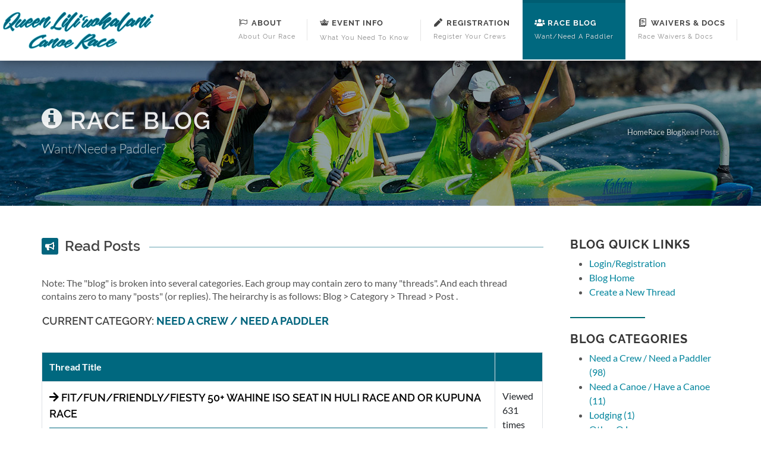

--- FILE ---
content_type: text/html
request_url: https://www.qlcanoerace.com/ql-read_posts.asp?dgid=&parid=2443
body_size: 7584
content:

<!DOCTYPE html>
<html dir="ltr" lang="en-US">
<head>

	<meta http-equiv="content-type" content="text/html; charset=utf-8" />
    <meta name="Keywords" content="Queen Lili'uokalani Canoe Race, Outrigger Canoe, Queen Lili Canoe Race, Hawaii Outrigger, Kona Canoe Race, Kona OC6 Races, Hawaii Outrigger Canoe Race" />
    <meta name="Description" content="Queen Lili'uokalani Canoe Race - World's Largest Outrigger Canoe Race held August 31, 2017 in Kailua-Kona, Hawaii" />
	<meta http-equiv="content-type" content="text/html; charset=utf-8" />
	<meta name="author" content="Kai Opua Canoe Club" />

	<!-- Stylesheets
	============================================= -->
	<link href="https://fonts.googleapis.com/css?family=Lato:300,400,400italic,600,700|Raleway:300,400,500,600,700|Crete+Round:400italic" rel="stylesheet" type="text/css" />
	<link rel="stylesheet" href="css/bootstrap.css" type="text/css" />
	<link rel="stylesheet" href="style.css" type="text/css" />
	<link rel="stylesheet" href="css/dark.css" type="text/css" />
	<link rel="stylesheet" href="css/font-icons.css" type="text/css" />
	<link rel="stylesheet" href="css/animate.css" type="text/css" />
	<link rel="stylesheet" href="css/magnific-popup.css" type="text/css" />

	<link rel="stylesheet" href="css/responsive.css" type="text/css" />
	<meta name="viewport" content="width=device-width, initial-scale=1" />
	<!--[if lt IE 9]>
		<script src="http://css3-mediaqueries-js.googlecode.com/svn/trunk/css3-mediaqueries.js"></script>
	<![endif]-->

	<!-- Document Title
	============================================= -->
    <title>Queen Lili'uokalani Canoe Race - World's Largest Outrigger Canoe Race</title>

</head><!-- Google tag (gtag.js) -->
<script async src="https://www.googletagmanager.com/gtag/js?id=G-QLWKR206XG"></script>
<script>
    window.dataLayer = window.dataLayer || [];
    function gtag() { dataLayer.push(arguments); }
    gtag('js', new Date());
    gtag('config', 'G-QLWKR206XG');
</script>


<body class="stretched">

	<!-- Document Wrapper
	============================================= -->
	<div id="wrapper" class="clearfix">



		<!-- Header
		============================================= -->
		<header id="header" class="full-header">

			<div id="header-wrap">

				<div class="container clearfix" style="background-color:white;box-shadow: 0 0 20px rgba(0,0,0,0.5);">

					<div id="primary-menu-trigger"><i class="icon-reorder"></i></div>

					<!-- Logo
					============================================= -->
					<div id="logo">
						<a href="index.asp" class="standard-logo" data-dark-logo="images/logo-dark.png"><img src="images/logo.png" alt="Queen Lili'uokalani Canoe Race"></a>
						<a href="index.asp" class="retina-logo" data-dark-logo="images/logo-dark@2x.png"><img src="images/logo@2x.png" alt="Queen Lili'uokalani Canoe Race"></a>
					</div><!-- #logo end -->

					<!-- Primary Navigation
					============================================= --> 
                    <nav id="primary-menu" class="sub-title">

                        <ul>
                            <!--<li >
                                <a href="index.asp"><div><i class="icon-home"></i>Home</div><span>Welcome</span></a>
                           </li>-->
                            <li >
                                <a href="#"><div><i class="icon-flag-alt"></i>About</div><span>About Our Race</span></a>
                                <ul>
                                            <li><a href="ql-race-history.asp" title="Queen Lili'uokalani Race History"><div><i class="icon-sitemap"></i>Race History</div></a></li>
                                            <li><a href="queen-liliuokalani.asp" title="About Queen Lili'uokalani"><div><img src="images/crown.png" border="0" style="padding-bottom:5px;padding-right:5px">Queen Lili'uokalani</div></a></li>
                                            <li><a href="ql-race-sponsors.asp" title="Queen Lili'uokalani Race Sponsors"><div><i class="icon-support"></i>Race Sponsors</div></a></li>
                                            <li><a href="ql-race-results.asp" title="Queen Lili'uokalani Race Results"><div><i class="icon-files"></i>Results</div></a></li>
                                            <li><a href="ql-photos.asp" title="Queen Lili'uokalani Photos/Videos"><div><i class="icon-video"></i>Photos/Videos</div></a></li>
                                            <li><a href="ql-contact.asp" title="Queen Lili'uokalani Contact Information"><div><i class="icon-mail"></i>Contact Info</div></a></li>
                                </ul>
                            
                            </li>
                           <li >
                                <a href="#"><div><img src="images/crown.png" border="0" style="padding-bottom:5px;padding-right:5px">Event Info</div><span>What You Need To Know</span></a>
                                <ul style="width:280px">
                                    <!--<li><a href="#"  data-toggle="modal" data-target=".bs-example-modal-lg" title="Latest QL Status Update"><b style="color:black">Aug. 17 2023 Race Update</b> </a></li>-->
                                    <li><a href="#"><div><i class="icon-flag2"></i>Race Information</div></a>
				                        <ul>
                                        <li><a href="ql-event-schedule.asp" title="Queen Lili'uokalani Race Event Schedule"><i class="icon-clock"></i>Race Schedule</a></li>
                                        <li><a href="ql-events-listing.asp" title="Queen Lili'uokalani Race Classifications Listing"><i class="icon-list-alt"></i>Race Classifications</a></li>
                                        <li><a href="ql-course-maps.asp" title="Queen Lili'uokalani Race Course Maps"><i class="icon-map"></i>Course Maps</a></li>
                                        <li><a href="ql-currententries.asp" title="Queen Lili'uokalani Race Entries"><i class="icon-list"></i>Current Entries</a></li>
                                        <li><a href="ql-race-results.asp" title="Queen Lili'uokalani Race Results"><div><i class="icon-files"></i>Results</div></a></li>
				                        </ul>
                                    </li>
                                    <li><a href="ql-news.asp" title="Queen Lili'uokalani Race Latest News"><i class="icon-bullhorn"></i>Latest News</a></li>
                                    <li><a href="ql-entryfees.asp" title="Queen Lili'uokalani Check-In and Race Entry Info/Race Fees"><i class="icon-dollar"></i>Registration, Fees, Refunds...</a></li>
                                   
                                    <li><a href="ql-live-tracking.asp" title="Queen Lili'uokalani Race Live Tracking"><i class="icon-globe"></i>Live Race Viewing</a></li>
                                    <li><a href="ql-events.asp" title="Queen Lili'uokalani Race - Special Events"><i class="icon-calendar"></i>Mtgs/Special Events/Awards</a></li>
                                     <li><a href="ql-canoes.asp" title="Queen Lili'uokalani Race Canoe Hire/Shipping"><i class="icon-anchor"></i>Canoe Hire/Shipping/Reqs</a></li>
                                   <li><a href="canoeshipping.aspx" title="Queen Lili'uokalani Race Canoe Shipping"><i class="icon-ship"></i>Shipping From Oahu</a></li>
                                    <li><a href="https://kai-opua-ql-race.square.site/" target="_blank" title="Queen Lili'uokalani Race Merchandise"><i class="icon-t-shirt"></i>Merchandise</a></li>

                                </ul>
                            <li >
                                <a href="#"><div><i class="icon-pen"></i>Registration</div><span>Register your crews</span></a>
                                    <ul style="width:250px">
                                         <li><a href="ql-raceregistration.asp" title="Queen Lili'uokalani Registration "><i class="icon-pen"></i>Registration</a></li>
                                       <li><a href="login.aspx" title="Queen Lili'uokalani Registration Center Login"><i class="icon-lock"></i>Registration Center Login</a></li>
                                    </ul>
                                
                             </li>
                            <li   class="current">
                                <a href="ql-blog.asp"><div><i class="icon-users"></i>Race Blog</div><span>Want/Need a Paddler</span></a>
                           </li>
                            <li >
                               <a href="#"><div><i class="icon-files"></i>Waivers & Docs</div><span>Race Waivers & Docs</span></a>
                               <ul style="width:260px">
                                   
                                    <li><a href="publicdocs/2025_QueensRace_Information.pdf" target="_blank" title="Queen Lili'uokalani Race Race Packet"><i class="icon-book"></i>2025 Race Booklet</a></li>
                                   <!-- <li><a href="publicdocs/2023_QLRace_EventSchedule.pdf" target="_blank" title="Queen Lili'uokalani Race Events Schedule"><i class="icon-line-paper"></i>Events Schedule (2023)</a></li>-->
                                   
                                    <li><a href="publicdocs/QLCombinedWaiver.pdf"  target="_blank" title="Queen Lili'uokalani Adult/Minor Waiver"><i class="icon-files"></i>Adult & Minor Waiver</a></li>
                                    <li><a href="publicdocs/CrewFactsSheet.pdf" target="_blank" title="Saturday Live Feed - Crew Info Sheet"><i class="icon-files"></i>Crew Info Sheet/Sat. Races</a></li>
                                    <li><a href="publicdocs/QLOC1-OC2Waiver.pdf"  target="_blank" title="Queen Lili'uokalani OC1/OC2 Waiver"><i class="icon-files"></i>OC1/OC2 Waiver</a></li>
                                    <li><a href="publicdocs/QL-EscortBoatWaiver.pdf"  target="_blank" title="Queen Lili'uokalani Escort Boat Waiver "><i class="icon-files"></i>Escort Boat Waiver</a></li>
                                    <li><a href="publicdocs/QL-EscortBoatRules.pdf"  target="_blank" title="Queen Lili'uokalani Escort Boat Rules "><i class="icon-files"></i>Escort Boat Rules</a></li>
                                   <!--<li><a href="publicdocs/Splashfest-Registration.pdf" target="_blank" title="Royal Splashfest Registration"><i class="icon-file"></i>Royal Splashfest Reg. Form</a></li>-->
                                </ul>
                           </li>

                        </ul>



                    </nav><!-- #primary-menu end -->

				</div>

			</div>

		</header><!-- #header end -->


		<!-- Page Title
		============================================= -->
		<section id="page-title" class="page-title-parallax page-title-dark" style="background-image: url('images/about/ql3.jpg'); padding: 80px 0;" data-stellar-background-ratio="0.3">

			<div class="container clearfix">
				<h1><i class="icon-info-sign"></i> Race Blog</h1>
				<span>Want/Need a Paddler?</span>
				<ol class="breadcrumb">
					<li><a href="index.asp">Home</a></li>
					<li><a href="#">Race Blog</a></li>
					<li class="active">Read Posts</li>
				</ol>
			</div>

		</section><!-- #page-title end -->

		<!-- Content
		============================================= -->
		<section id="content">

			<div class="content-wrap">

				<div class="container clearfix">

					<div class="col_three_fourth nobottommargin ">

        <div class="fancy-title title-border-color title-left"><h3><i class="i-small i-rounded icon-bullhorn" style="background-color: rgb(2, 101, 126);"></i>Read Posts</h3></div>

<P>		Note: The "blog" is broken into several categories. Each group may contain zero to many "threads". And each thread contains zero to many "posts" (or replies). The heirarchy is as follows: Blog > Category > Thread > Post .<br>
</p>

<TABLE style="width:100%;"><TR><TD ALIGN=right>
</TD></TR>
<TR><TD ALIGN=left><h4>CURRENT CATEGORY: <b style="color:rgb(2, 101, 126)">NEED A CREW / NEED A PADDLER</b></h4></TD></TR>
<TABLE>


<TABLE class="table table-bordered table-striped" style="width:100%;">
<TR style="background-color:#00687f"><TD><B STYLE="color:white">Thread Title</B></TD><TD><B STYLE="color:white">&nbsp;</B></TD></TR>


					<TR>
						
						<TD ><h4 STYLE="color:black;"><i class="icon-arrow-right"></i> FIT/FUN/FRIENDLY/FIESTY 50+ WAHINE ISO SEAT IN HULI RACE AND OR KUPUNA RACE</h4><hr style="margin:10px 0px;background-color:#00687f;height:2px;border:0">Best in seats 2-5, have done Na Wahine (placed!) and QL four times, multiple Catalina crossings and placing in races in domestic U.S.  Would love to join your crew; put me to work and I'll pull you through :.D<BR><BR>Contact Renee at 734-277-7913.
										<ul class="entry-meta clearfix" style="margin-top:15px;margin-left:-40px">
								            <li><i class="icon-calendar3"></i> Posted: 8/25/2023 8:18:42 PM&nbsp;<B>(NEW)</B></li>
								            <li><i class="icon-user"></i> By Renee Oliver</li>
							            </ul></TD>
						<TD>Viewed 631 times<P>0 Total Replies</TD></TR>



</TABLE><P>
<P>&nbsp;





<form name="searchform" Method=Post Action = "subscriber_search.asp">
<input type="hidden" Value="" Name="searchwords"></Form>















					</div>

					<div class="col_one_fourth nobottommargin col_last">


<div class="heading-block highlight-me">
			<h4>Blog Quick Links</h4>

			<UL style="margin-top:5px;margin-bottom:6px">
                
				    <li style="margin-left:-28px"><a href="ql-blog_login.asp">Login/Registration</A></li>
                
				<li style="margin-left:-28px"><a href="ql-blog.asp">Blog Home</A></li>
				<li style="margin-left:-28px"><a href="ql-new_post.asp">Create a New Thread</A></li>
			</UL>
</div>
<div class="heading-block highlight-me">
<h4>Blog Categories</h4>
			<UL style="margin-top:5px;margin-bottom:6px">

				<li style="margin-left:-28px"><a href="ql-view_posts.asp?whdg=1">Need a Crew / Need a Paddler (98)</A></li>

				<li style="margin-left:-28px"><a href="ql-view_posts.asp?whdg=4">Need a Canoe / Have a Canoe (11)</A></li>

				<li style="margin-left:-28px"><a href="ql-view_posts.asp?whdg=2">Lodging (1)</A></li>

				<li style="margin-left:-28px"><a href="ql-view_posts.asp?whdg=3">Other Q.L. Inquiries/Information (4)</A></li>



			</UL>
</div>						<div class="heading-block highlight-me">
							<h4>Latest News</h4>


									<div class="spost clearfix">
										<div class="entry-c">
											<div class="entry-title">
												<h4><a href="ql-news-detail.asp?wo=91"><i class="icon-arrow-right"></i> Replay of Saturdays Races!. &nbsp; Learn More...</a></h4>
											</div>
											<ul class="entry-meta">
												<li>September&nbsp;1,  2025</li>
											</ul>
										</div>
									</div>
	
									<div class="spost clearfix">
										<div class="entry-c">
											<div class="entry-title">
												<h4><a href="ql-news-detail.asp?wo=94"><i class="icon-arrow-right"></i> Mahalo Nui Loa. &nbsp; Learn More...</a></h4>
											</div>
											<ul class="entry-meta">
												<li>September&nbsp;1,  2025</li>
											</ul>
										</div>
									</div>
	
									<div class="spost clearfix">
										<div class="entry-c">
											<div class="entry-title">
												<h4><a href="ql-news-detail.asp?wo=92"><i class="icon-arrow-right"></i> Results are Available!. &nbsp; Learn More...</a></h4>
											</div>
											<ul class="entry-meta">
												<li>August&nbsp;30,  2025</li>
											</ul>
										</div>
									</div>
	
									<div class="spost clearfix">
										<div class="entry-c">
											<div class="entry-title">
												<h4><a href="ql-news-detail.asp?wo=90"><i class="icon-arrow-right"></i> Registration Closes Monday, 2025 Race Booklet, View Current Entries. &nbsp; Learn More...</a></h4>
											</div>
											<ul class="entry-meta">
												<li>August&nbsp;22,  2025</li>
											</ul>
										</div>
									</div>
	

						</div>



						<div class="heading-block highlight-me">
							<h4>Major Sponsors</h4>
<table width="100%">
	<tr>
		<TD style="padding:1px"><A href="#" Target="_blank" title="County of Hawaii"><IMG SRC="images/sponsor-HawaiiCounty.jpg" width="98%" BORDER="0"></A></TD>
		<TD style="padding:1px"><A href="http://www.kaiopua.org" Target="_blank" title="Kai 'Opua Canoe Club"><IMG SRC="images/sponsor-kaiopua.jpg" width="98%" BORDER="0"></A></TD>
</tr><tr>
		<TD style="padding:1px"><A href="http://www.gohawaii.com" Target="_blank" title="Hawaii Tourism"><IMG SRC="images/sponsor-hawaiitourism.jpg" width="98%" BORDER="0"></A></TD>
		<TD style="padding:1px"><A href="https://www.hvcb.org/" Target="_blank" title="Island of Hawaii Visitors Bureau"><IMG SRC="images/sponsor-HawaiiVisitorsBureau.jpg" width="98%" BORDER="0"></A></TD>
	</tr><tr>
		<TD style="padding:1px"><A href="#" Target="_blank" title="Queen K Tesoro"><IMG SRC="images/sponsor-queenk.jpg" width="98%" BORDER="0"></A></TD>
		<TD style="padding:1px"><A href="http://www.goosesedge.com" Target="_blank" title="Goose's Edge"><IMG SRC="images/sponsor-goosesedge.jpg" width="98%" BORDER="0"></A></TD>
	</tr><tr>
		<TD style="padding:1px"><A href="https://www.johnsonbrothers.com/locations/hawaii/" Target="_blank" title="Johnson Brothers"><IMG SRC="images/sponsor-JohnsonBros.jpg" width="98%" BORDER="0"></A></TD>
		<TD style="padding:1px"><A href="https://www.texaco.com/" Target="_blank" title="Texaco"><IMG SRC="images/sponsor-texaco.jpg" width="98%" BORDER="0"></A></TD>
	</tr><tr>
		<TD style="padding:1px"><A href="https://www.islandenergyservices.com/" Target="_blank" title="Island Energy"><IMG SRC="images/sponsor-islandenergy.jpg" width="98%" BORDER="0"></A></TD>
		<TD style="padding:1px"><A href="https://www.highnoonspirits.com/" Target="_blank" title="High Noon"><IMG SRC="images/sponsor-highnoon.jpg" width="98%" BORDER="0"></A></TD>
	</tr><tr>


	
	<!--
		<TD style="padding:1px"><A href="http://www.queridotequila.com" Target="_blank"  title="Tequila Querido"><IMG SRC="images/TequilaQueridoLogo.jpg" width="98%" BORDER="0"></A></TD>
		<TD style="padding:1px"><A href="http://redbull.com/" Target="_blank" title="Red Bull"><IMG SRC="images/sponsor-redbull.jpg" width="98%" BORDER="0"></A></TD>
<TD style="padding:1px"><A href="http://www.kialoa.com/" Target="_blank" title="Olukai"><IMG SRC="images/sponsor-kialoa.jpg" width="98%" BORDER="0"></A></TD>
<TD style="padding:1px"><A href="http://www.discoverpacifico.com" Target="_blank" title="Pacifico"><IMG SRC="images/sponsor-pacifico.jpg" width="98%" BORDER="0"></A></TD>

		-->
</TABLE>
						</div>


					</div>

				</div>

			</div>

		</section><!-- #content end -->

		<!-- Footer
		============================================= -->
		<footer id="footer" class="dark">

			<div class="container">

				<!-- Footer Widgets
				============================================= -->
				<div class="footer-widgets-wrap clearfix">

					<div class="col_two_third">

						<div class="col_two_fifth">

							<div class="widget clearfix">

								<img src="images/footerlogo.png" alt="" class="footer-logo">

							</div>

						</div>


						<div class="col_three_fifth col_last">

							<div class="widget clearfix">
								<h4>Latest News</h4>

								<div id="post-list-footer">



									<div class="spost clearfix">
										<div class="entry-c">
											<div class="entry-title">
												<h4><a href="ql-news-detail.asp?wo=91"><i class="icon-arrow-right"></i> Replay of Saturdays Races!. &nbsp; Learn More...</a></h4>
											</div>
											<ul class="entry-meta">
												<li>September&nbsp;1,  2025</li>
											</ul>
										</div>
									</div>
	
									<div class="spost clearfix">
										<div class="entry-c">
											<div class="entry-title">
												<h4><a href="ql-news-detail.asp?wo=94"><i class="icon-arrow-right"></i> Mahalo Nui Loa. &nbsp; Learn More...</a></h4>
											</div>
											<ul class="entry-meta">
												<li>September&nbsp;1,  2025</li>
											</ul>
										</div>
									</div>
	
									<div class="spost clearfix">
										<div class="entry-c">
											<div class="entry-title">
												<h4><a href="ql-news-detail.asp?wo=92"><i class="icon-arrow-right"></i> Results are Available!. &nbsp; Learn More...</a></h4>
											</div>
											<ul class="entry-meta">
												<li>August&nbsp;30,  2025</li>
											</ul>
										</div>
									</div>
	
									<div class="spost clearfix">
										<div class="entry-c">
											<div class="entry-title">
												<h4><a href="ql-news-detail.asp?wo=90"><i class="icon-arrow-right"></i> Registration Closes Monday, 2025 Race Booklet, View Current Entries. &nbsp; Learn More...</a></h4>
											</div>
											<ul class="entry-meta">
												<li>August&nbsp;22,  2025</li>
											</ul>
										</div>
									</div>
	



								</div>
							</div>

						</div>

					</div>

					<div class="col_one_third col_last">

						<div class="widget clearfix" style="margin-bottom: -20px;">

							<div class="row">

								<div class="col-md-6 bottommargin-sm">
									<div class="counter counter-small"><span data-from="0" data-to="3740" data-refresh-interval="20" data-speed="1500" data-comma="true"></span></div>
									<h5 class="nobottommargin">Minutes of Kona Sunshine</h5>
								</div>

								<div class="col-md-6 bottommargin-sm">
									<div class="counter counter-small"><span data-from="0" data-to="-3538" data-refresh-interval="50" data-speed="1000" data-comma="true"></span></div>
									<h5 class="nobottommargin">Hours Before the Fun Begins</h5>
								</div>

							</div>

						</div>


                                <div style="background: url('images/kocclogo.png') no-repeat center center; background-size: 100%;">
										<h4 style="margin-bottom:20px">The Queen Lili'uokalani races are brought to you by:</h4><p><a href="http://www.kaiopua.org">The Kai 'Opua Canoe Club, www.kaiopua.org</a></p>
								</div>


							<div class="row">
                                
								<div class="col-md-6 clearfix bottommargin-sm">
									<a href="https://www.facebook.com/QueenLiliuokalaniCanoeRace/" target="_blank" class="social-icon si-dark si-colored si-facebook nobottommargin" style="margin-right: 10px;">
										<i class="icon-facebook"></i>
										<i class="icon-facebook"></i>
									</a>
									<a href="https://www.facebook.com/QueenLiliuokalaniCanoeRace/" target="_blank"><small style="display: block; margin-top: 3px;"><strong>Like us</strong><br>on Facebook</small></a>
								</div>
                                    <div class="col-md-6 clearfix">
									<a href="https://twitter.com/QueensRace" target="_blank" class="social-icon si-dark si-colored si-twitter nobottommargin" style="margin-right: 10px;">
										<i class="icon-twitter"></i>
										<i class="icon-twitter"></i>
									</a>
									<a href="https://twitter.com/QueensRace" target="_blank"><small style="display: block; margin-top: 3px;"><strong>Follow us</strong><br>on Twitter</small></a>
								</div>
							</div>

						</div>

					</div>

				</div><!-- .footer-widgets-wrap end -->

			</div>

			<!-- Copyrights
			============================================= -->
			<div id="copyrights">

				<div class="container clearfix">

					<div class="col_half">
						Copyright &copy; 2017 All Rights Reserved by the Kai 'Opua Canoe Club<br>
						<i class="icon-envelope2"></i> <a href="mailto:queenrace@kaiopua.org">queenrace@kaiopua.org</a> 
					</div>

					<div class="col_half col_last tright">
						

						<div class="clear"></div>

					</div>

				</div>

			</div><!-- #copyrights end -->

		</footer>
  
        <!-- #footer end -->

<!-- Large modal -->

							<div class="modal fade bs-example-modal-lg" tabindex="-1" role="dialog" aria-labelledby="myLargeModalLabel" aria-hidden="true">
								<div class="modal-dialog modal-lg">
									<div class="modal-body">
										<div class="modal-content">
											<div class="modal-header">
												<h4 class="modal-title" id="myModalLabel">Aug. 17 - Queen Lili'uokalani Race Update
												<button type="button" class="close" data-dismiss="modal" aria-hidden="true" style="font-size:30px">&times;</button></h4>
											</div>
											<div class="modal-body">
												<p>Maui is on our mind. We are deeply saddened by the tragic Lahaina and Kula fires that have caused significant devastation to our beloved Maui community and ‘ohana. Our thoughts and prayers are with all those affected by this heartbreaking incident. </p>
<p>One of the most beautiful experiences living in Hawai'i is the Aloha Spirit we feel for each other through deep connection and caring.</p> 
<p>As we come together to support one another during this difficult time, we remain resilient preserving the spirit of unity that defines our outrigger canoe ‘ohana. Let us remember that in the face of adversity, our strength as a community shines even brighter. </p>
												<p><b style="color:#00667d">We look forward to seeing you in Kona and working together to raise much needed funds to Mālama Maui at this year's events.</b> </p>

											</div>
										</div>
									</div>
								</div>
							</div>

	</div><!-- #wrapper end -->

	<!-- Go To Top
	============================================= -->
	<div id="gotoTop" class="icon-angle-up"></div>

	<!-- External JavaScripts
	============================================= -->
	<script type="text/javascript" src="js/jquery.js"></script>
	<script type="text/javascript" src="js/plugins.js"></script>

	<!-- Footer Scripts
	============================================= -->
	<script type="text/javascript" src="js/functions.js"></script>


</body>
</html>

--- FILE ---
content_type: text/css
request_url: https://www.qlcanoerace.com/css/bootstrap.css
body_size: 42807
content:
alert-su/*!
 * Bootstrap v4.5.0 (https://getbootstrap.com/)
 * Copyright 2011-2020 The Bootstrap Authors
 * Copyright 2011-2020 Twitter, Inc.
 * Licensed under MIT (https://github.com/twbs/bootstrap/blob/master/LICENSE)
 */
:root {
	--blue: #007bff;
	--indigo: #6610f2;
	--purple: #6f42c1;
	--pink: #e83e8c;
	--red: #ff0072;
	--orange: #fd7e14;
	--yellow: #ffb400;
	--green: #009f83;
	--teal: #20c997;
	--cyan: #0061af;
	--white: #fff;
	--gray: #6c757d;
	--gray-dark: #343a40;
	--primary: #007bff;
	--secondary: #6c757d;
	--success: #009f83;
	--info: #0061af;
	--warning: #ffb400;
	--danger: #ff0072;
	--light: #f8f9fa;
	--dark: #343a40;
	--breakpoint-xs: 0;
	--breakpoint-sm: 576px;
	--breakpoint-md: 768px;
	--breakpoint-lg: 992px;
	--breakpoint-xl: 1200px;
	--font-family-sans-serif: -apple-system, BlinkMacSystemFont, "Segoe UI", Roboto, "Helvetica Neue", Arial, "Noto Sans", sans-serif, "Apple Color Emoji", "Segoe UI Emoji", "Segoe UI Symbol", "Noto Color Emoji";
	--font-family-monospace: SFMono-Regular, Menlo, Monaco, Consolas, "Liberation Mono", "Courier New", monospace;
}
.show {
	display: block !important; /*NOTE - I had to add this. This is the new bootstrap - the bootstrapprev was on the site until apr 25 */
}

.table-black,
.table-black > th,
.table-black > td {
	background-color: #000000;
}

*,
*::before,
*::after {
	box-sizing: border-box;
}

html {
	font-family: sans-serif;
	line-height: 1.15;
	-webkit-text-size-adjust: 100%;
	-webkit-tap-highlight-color: rgba(0, 0, 0, 0);
}

article, aside, figcaption, figure, footer, header, hgroup, main, nav, section {
	display: block;
}

body {
	margin: 0;
	font-family: -apple-system, BlinkMacSystemFont, "Segoe UI", Roboto, "Helvetica Neue", Arial, "Noto Sans", sans-serif, "Apple Color Emoji", "Segoe UI Emoji", "Segoe UI Symbol", "Noto Color Emoji";
	font-size: 1rem;
	font-weight: 400;
	line-height: 1.5;
	color: #212529;
	text-align: left;
	background-color: #fff;
}

[tabindex="-1"]:focus:not(:focus-visible) {
	outline: 0 !important;
}

hr {
	box-sizing: content-box;
	height: 0;
	overflow: visible;
}

h1, h2, h3, h4, h5, h6 {
	margin-top: 0;
	margin-bottom: 0.5rem;
}

p {
	margin-top: 0;
	margin-bottom: 1rem;
}

abbr[title],
abbr[data-original-title] {
	text-decoration: underline;
	-webkit-text-decoration: underline dotted;
	text-decoration: underline dotted;
	cursor: help;
	border-bottom: 0;
	-webkit-text-decoration-skip-ink: none;
	text-decoration-skip-ink: none;
}

address {
	margin-bottom: 1rem;
	font-style: normal;
	line-height: inherit;
}

ol,
ul,
dl {
	margin-top: 0;
	margin-bottom: 1rem;
}

ol ol,
ul ul,
ol ul,
ul ol {
	margin-bottom: 0;
}

dt {
	font-weight: 700;
}

dd {
	margin-bottom: .5rem;
	margin-left: 0;
}

blockquote {
	margin: 0 0 1rem;
}

b,
strong {
	font-weight: bolder;
}

small {
	font-size: 80%;
}

sub,
sup {
	position: relative;
	font-size: 75%;
	line-height: 0;
	vertical-align: baseline;
}

sub {
	bottom: -.25em;
}

sup {
	top: -.5em;
}

a {
	color: #007bff;
	text-decoration: none;
	background-color: transparent;
}

a:hover {
	color: #0056b3;
	text-decoration: underline;
}

a:not([href]) {
	color: inherit;
	text-decoration: none;
}

a:not([href]):hover {
	color: inherit;
	text-decoration: none;
}

pre,
code,
kbd,
samp {
	font-family: SFMono-Regular, Menlo, Monaco, Consolas, "Liberation Mono", "Courier New", monospace;
	font-size: 1em;
}

pre {
	margin-top: 0;
	margin-bottom: 1rem;
	overflow: auto;
	-ms-overflow-style: scrollbar;
}

figure {
	margin: 0 0 1rem;
}

img {
	vertical-align: middle;
	border-style: none;
}

svg {
	overflow: hidden;
	vertical-align: middle;
}

table {
	border-collapse: collapse;
}

caption {
	padding-top: 0.75rem;
	padding-bottom: 0.75rem;
	color: #6c757d;
	text-align: left;
	caption-side: bottom;
}

th {
	text-align: inherit;
}

label {
	display: inline-block;
	margin-bottom: 0.5rem;
}

button {
	border-radius: 0;
}

button:focus {
	outline: 1px dotted;
	outline: 5px auto -webkit-focus-ring-color;
}

input,
button,
select,
optgroup,
textarea {
	margin: 0;
	font-family: inherit;
	font-size: inherit;
	line-height: inherit;
}

button,
input {
	overflow: visible;
}

button,
select {
	text-transform: none;
}

[role="button"] {
	cursor: pointer;
}

select {
	word-wrap: normal;
}

button,
[type="button"],
[type="reset"],
[type="submit"] {
	-webkit-appearance: button;
}

button:not(:disabled),
[type="button"]:not(:disabled),
[type="reset"]:not(:disabled),
[type="submit"]:not(:disabled) {
	cursor: pointer;
}

button::-moz-focus-inner,
[type="button"]::-moz-focus-inner,
[type="reset"]::-moz-focus-inner,
[type="submit"]::-moz-focus-inner {
	padding: 0;
	border-style: none;
}

input[type="radio"],
input[type="checkbox"] {
	box-sizing: border-box;
	padding: 0;
}

textarea {
	overflow: auto;
	resize: vertical;
}

fieldset {
	min-width: 0;
	padding: 0;
	margin: 0;
	border: 0;
}

legend {
	display: block;
	width: 100%;
	max-width: 100%;
	padding: 0;
	margin-bottom: .5rem;
	font-size: 1.5rem;
	line-height: inherit;
	color: inherit;
	white-space: normal;
}

progress {
	vertical-align: baseline;
}

[type="number"]::-webkit-inner-spin-button,
[type="number"]::-webkit-outer-spin-button {
	height: auto;
}

[type="search"] {
	outline-offset: -2px;
	-webkit-appearance: none;
}

[type="search"]::-webkit-search-decoration {
	-webkit-appearance: none;
}

::-webkit-file-upload-button {
	font: inherit;
	-webkit-appearance: button;
}

output {
	display: inline-block;
}

summary {
	display: list-item;
	cursor: pointer;
}

template {
	display: none;
}

[hidden] {
	display: none !important;
}

h1, h2, h3, h4, h5, h6,
.h1, .h2, .h3, .h4, .h5, .h6 {
	margin-bottom: 0.5rem;
	font-weight: 500;
	line-height: 1.2;
}

h1, .h1 {
	font-size: 2.5rem;
}

h2, .h2 {
	font-size: 2rem;
}

h3, .h3 {
	font-size: 1.75rem;
}

h4, .h4 {
	font-size: 1.5rem;
}

h5, .h5 {
	font-size: 1.25rem;
}

h6, .h6 {
	font-size: 1rem;
}

.lead {
	font-size: 1.25rem;
	font-weight: 300;
}

.display-1 {
	font-size: 6rem;
	font-weight: 300;
	line-height: 1.2;
}

.display-2 {
	font-size: 5.5rem;
	font-weight: 300;
	line-height: 1.2;
}

.display-3 {
	font-size: 4.5rem;
	font-weight: 300;
	line-height: 1.2;
}

.display-4 {
	font-size: 3.5rem;
	font-weight: 300;
	line-height: 1.2;
}

hr {
	margin-top: 1rem;
	margin-bottom: 1rem;
	border: 0;
	border-top: 1px solid rgba(0, 0, 0, 0.1);
}

small,
.small {
	font-size: 80%;
	font-weight: 400;
}

mark,
.mark {
	padding: 0.2em;
	background-color: #fcf8e3;
}

.list-unstyled {
	padding-left: 0;
	list-style: none;
}

.list-inline {
	padding-left: 0;
	list-style: none;
}

.list-inline-item {
	display: inline-block;
}

.list-inline-item:not(:last-child) {
	margin-right: 0.5rem;
}

.initialism {
	font-size: 90%;
	text-transform: uppercase;
}

.blockquote {
	margin-bottom: 1rem;
	font-size: 1.25rem;
}

.blockquote-footer {
	display: block;
	font-size: 80%;
	color: #6c757d;
}

.blockquote-footer::before {
	content: "\2014\00A0";
}

.img-fluid {
	max-width: 100%;
	height: auto;
}

.img-thumbnail {
	padding: 0.25rem;
	background-color: #fff;
	border: 1px solid #dee2e6;
	border-radius: 0.25rem;
	max-width: 100%;
	height: auto;
}

.figure {
	display: inline-block;
}

.figure-img {
	margin-bottom: 0.5rem;
	line-height: 1;
}

.figure-caption {
	font-size: 90%;
	color: #6c757d;
}

code {
	font-size: 87.5%;
	color: #e83e8c;
	word-wrap: break-word;
}

a > code {
	color: inherit;
}

kbd {
	padding: 0.2rem 0.4rem;
	font-size: 87.5%;
	color: #fff;
	background-color: #212529;
	border-radius: 0.2rem;
}

kbd kbd {
	padding: 0;
	font-size: 100%;
	font-weight: 700;
}

pre {
	display: block;
	font-size: 87.5%;
	color: #212529;
}

pre code {
	font-size: inherit;
	color: inherit;
	word-break: normal;
}

.pre-scrollable {
	max-height: 340px;
	overflow-y: scroll;
}

.container {
	margin-right: auto;
	margin-left: auto;
	padding-left: 15px;
	padding-right: 15px;
}

@media (min-width: 768px) {
	.container {
		width: 750px;
	}
}

@media (min-width: 992px) {
	.container {
		width: 970px;
	}
}

@media (min-width: 1200px) {
	.container {
		width: 1170px;
	}
}

.container-fluid {
	margin-right: auto;
	margin-left: auto;
	padding-left: 15px;
	padding-right: 15px;
}



.row {
	display: -ms-flexbox;
	display: flex;
	-ms-flex-wrap: wrap;
	flex-wrap: wrap;
	margin-right: -15px;
	margin-left: -15px;
}

.no-gutters {
	margin-right: 0;
	margin-left: 0;
}

.no-gutters > .col,
.no-gutters > [class*="col-"] {
	padding-right: 0;
	padding-left: 0;
}

.col-1, .col-2, .col-3, .col-4, .col-5, .col-6, .col-7, .col-8, .col-9, .col-10, .col-11, .col-12, .col,
.col-auto, .col-sm-1, .col-sm-2, .col-sm-3, .col-sm-4, .col-sm-5, .col-sm-6, .col-sm-7, .col-sm-8, .col-sm-9, .col-sm-10, .col-sm-11, .col-sm-12, .col-sm,
.col-sm-auto, .col-md-1, .col-md-2, .col-md-3, .col-md-4, .col-md-5, .col-md-6, .col-md-7, .col-md-8, .col-md-9, .col-md-10, .col-md-11, .col-md-12, .col-md,
.col-md-auto, .col-lg-1, .col-lg-2, .col-lg-3, .col-lg-4, .col-lg-5, .col-lg-6, .col-lg-7, .col-lg-8, .col-lg-9, .col-lg-10, .col-lg-11, .col-lg-12, .col-lg,
.col-lg-auto, .col-xl-1, .col-xl-2, .col-xl-3, .col-xl-4, .col-xl-5, .col-xl-6, .col-xl-7, .col-xl-8, .col-xl-9, .col-xl-10, .col-xl-11, .col-xl-12, .col-xl,
.col-xl-auto {
	position: relative;
	width: 100%;
	padding-right: 15px;
	padding-left: 15px;
}

.col {
	-ms-flex-preferred-size: 0;
	flex-basis: 0;
	-ms-flex-positive: 1;
	flex-grow: 1;
	min-width: 0;
	max-width: 100%;
}

.row-cols-1 > * {
	-ms-flex: 0 0 100%;
	flex: 0 0 100%;
	max-width: 100%;
}

.row-cols-2 > * {
	-ms-flex: 0 0 50%;
	flex: 0 0 50%;
	max-width: 50%;
}

.row-cols-3 > * {
	-ms-flex: 0 0 33.333333%;
	flex: 0 0 33.333333%;
	max-width: 33.333333%;
}

.row-cols-4 > * {
	-ms-flex: 0 0 25%;
	flex: 0 0 25%;
	max-width: 25%;
}

.row-cols-5 > * {
	-ms-flex: 0 0 20%;
	flex: 0 0 20%;
	max-width: 20%;
}

.row-cols-6 > * {
	-ms-flex: 0 0 16.666667%;
	flex: 0 0 16.666667%;
	max-width: 16.666667%;
}

.col-auto {
	-ms-flex: 0 0 auto;
	flex: 0 0 auto;
	width: auto;
	max-width: 100%;
}

.col-1 {
	-ms-flex: 0 0 8.333333%;
	flex: 0 0 8.333333%;
	max-width: 8.333333%;
}

.col-2 {
	-ms-flex: 0 0 16.666667%;
	flex: 0 0 16.666667%;
	max-width: 16.666667%;
}

.col-3 {
	-ms-flex: 0 0 25%;
	flex: 0 0 25%;
	max-width: 25%;
}

.col-4 {
	-ms-flex: 0 0 33.333333%;
	flex: 0 0 33.333333%;
	max-width: 33.333333%;
}

.col-5 {
	-ms-flex: 0 0 41.666667%;
	flex: 0 0 41.666667%;
	max-width: 41.666667%;
}

.col-6 {
	-ms-flex: 0 0 50%;
	flex: 0 0 50%;
	max-width: 50%;
}

.col-7 {
	-ms-flex: 0 0 58.333333%;
	flex: 0 0 58.333333%;
	max-width: 58.333333%;
}

.col-8 {
	-ms-flex: 0 0 66.666667%;
	flex: 0 0 66.666667%;
	max-width: 66.666667%;
}

.col-9 {
	-ms-flex: 0 0 75%;
	flex: 0 0 75%;
	max-width: 75%;
}

.col-10 {
	-ms-flex: 0 0 83.333333%;
	flex: 0 0 83.333333%;
	max-width: 83.333333%;
}

.col-11 {
	-ms-flex: 0 0 91.666667%;
	flex: 0 0 91.666667%;
	max-width: 91.666667%;
}

.col-12 {
	-ms-flex: 0 0 100%;
	flex: 0 0 100%;
	max-width: 100%;
}

.order-first {
	-ms-flex-order: -1;
	order: -1;
}

.order-last {
	-ms-flex-order: 13;
	order: 13;
}

.order-0 {
	-ms-flex-order: 0;
	order: 0;
}

.order-1 {
	-ms-flex-order: 1;
	order: 1;
}

.order-2 {
	-ms-flex-order: 2;
	order: 2;
}

.order-3 {
	-ms-flex-order: 3;
	order: 3;
}

.order-4 {
	-ms-flex-order: 4;
	order: 4;
}

.order-5 {
	-ms-flex-order: 5;
	order: 5;
}

.order-6 {
	-ms-flex-order: 6;
	order: 6;
}

.order-7 {
	-ms-flex-order: 7;
	order: 7;
}

.order-8 {
	-ms-flex-order: 8;
	order: 8;
}

.order-9 {
	-ms-flex-order: 9;
	order: 9;
}

.order-10 {
	-ms-flex-order: 10;
	order: 10;
}

.order-11 {
	-ms-flex-order: 11;
	order: 11;
}

.order-12 {
	-ms-flex-order: 12;
	order: 12;
}

.offset-1 {
	margin-left: 8.333333%;
}

.offset-2 {
	margin-left: 16.666667%;
}

.offset-3 {
	margin-left: 25%;
}

.offset-4 {
	margin-left: 33.333333%;
}

.offset-5 {
	margin-left: 41.666667%;
}

.offset-6 {
	margin-left: 50%;
}

.offset-7 {
	margin-left: 58.333333%;
}

.offset-8 {
	margin-left: 66.666667%;
}

.offset-9 {
	margin-left: 75%;
}

.offset-10 {
	margin-left: 83.333333%;
}

.offset-11 {
	margin-left: 91.666667%;
}

@media (min-width: 476px) {
	.col-xs-1, .col-sm-1, .col-md-1, .col-lg-1, .col-xs-2, .col-sm-2, .col-md-2, .col-lg-2, .col-xs-3, .col-sm-3, .col-md-3, .col-lg-3, .col-xs-4, .col-sm-4, .col-md-4, .col-lg-4, .col-xs-5, .col-sm-5, .col-md-5, .col-lg-5, .col-xs-6, .col-sm-6, .col-md-6, .col-lg-6, .col-xs-7, .col-sm-7, .col-md-7, .col-lg-7, .col-xs-8, .col-sm-8, .col-md-8, .col-lg-8, .col-xs-9, .col-sm-9, .col-md-9, .col-lg-9, .col-xs-10, .col-sm-10, .col-md-10, .col-lg-10, .col-xs-11, .col-sm-11, .col-md-11, .col-lg-11, .col-xs-12, .col-sm-12, .col-md-12, .col-lg-12 {
		position: relative;
		min-height: 1px;
		padding-left: 15px;
		padding-right: 15px;
	}

	.col-xs-1, .col-xs-2, .col-xs-3, .col-xs-4, .col-xs-5, .col-xs-6, .col-xs-7, .col-xs-8, .col-xs-9, .col-xs-10, .col-xs-11, .col-xs-12 {
		float: left;
	}

	.col-xs-12 {
		width: 100%;
	}

	.col-xs-11 {
		width: 91.66666667%;
	}

	.col-xs-10 {
		width: 83.33333333%;
	}

	.col-xs-9 {
		width: 75%;
	}

	.col-xs-8 {
		width: 66.66666667%;
	}

	.col-xs-7 {
		width: 58.33333333%;
	}

	.col-xs-6 {
		width: 50%;
	}

	.col-xs-5 {
		width: 41.66666667%;
	}

	.col-xs-4 {
		width: 33.33333333%;
	}

	.col-xs-3 {
		width: 25%;
	}

	.col-xs-2 {
		width: 16.66666667%;
	}

	.col-xs-1 {
		width: 8.33333333%;
	}

	.col-xs-pull-12 {
		right: 100%;
	}

	.col-xs-pull-11 {
		right: 91.66666667%;
	}

	.col-xs-pull-10 {
		right: 83.33333333%;
	}

	.col-xs-pull-9 {
		right: 75%;
	}

	.col-xs-pull-8 {
		right: 66.66666667%;
	}

	.col-xs-pull-7 {
		right: 58.33333333%;
	}

	.col-xs-pull-6 {
		right: 50%;
	}

	.col-xs-pull-5 {
		right: 41.66666667%;
	}

	.col-xs-pull-4 {
		right: 33.33333333%;
	}

	.col-xs-pull-3 {
		right: 25%;
	}

	.col-xs-pull-2 {
		right: 16.66666667%;
	}

	.col-xs-pull-1 {
		right: 8.33333333%;
	}

	.col-xs-pull-0 {
		right: auto;
	}

	.col-xs-push-12 {
		left: 100%;
	}

	.col-xs-push-11 {
		left: 91.66666667%;
	}

	.col-xs-push-10 {
		left: 83.33333333%;
	}

	.col-xs-push-9 {
		left: 75%;
	}

	.col-xs-push-8 {
		left: 66.66666667%;
	}

	.col-xs-push-7 {
		left: 58.33333333%;
	}

	.col-xs-push-6 {
		left: 50%;
	}

	.col-xs-push-5 {
		left: 41.66666667%;
	}

	.col-xs-push-4 {
		left: 33.33333333%;
	}

	.col-xs-push-3 {
		left: 25%;
	}

	.col-xs-push-2 {
		left: 16.66666667%;
	}

	.col-xs-push-1 {
		left: 8.33333333%;
	}

	.col-xs-push-0 {
		left: auto;
	}

	.col-xs-offset-12 {
		margin-left: 100%;
	}

	.col-xs-offset-11 {
		margin-left: 91.66666667%;
	}

	.col-xs-offset-10 {
		margin-left: 83.33333333%;
	}

	.col-xs-offset-9 {
		margin-left: 75%;
	}

	.col-xs-offset-8 {
		margin-left: 66.66666667%;
	}

	.col-xs-offset-7 {
		margin-left: 58.33333333%;
	}

	.col-xs-offset-6 {
		margin-left: 50%;
	}

	.col-xs-offset-5 {
		margin-left: 41.66666667%;
	}

	.col-xs-offset-4 {
		margin-left: 33.33333333%;
	}

	.col-xs-offset-3 {
		margin-left: 25%;
	}

	.col-xs-offset-2 {
		margin-left: 16.66666667%;
	}

	.col-xs-offset-1 {
		margin-left: 8.33333333%;
	}

	.col-xs-offset-0 {
		margin-left: 0%;
	}
}



@media (min-width: 576px) {
		.col-sm {
			-ms-flex-preferred-size: 0;
			flex-basis: 0;
			-ms-flex-positive: 1;
			flex-grow: 1;
			min-width: 0;
			max-width: 100%;
		}

		.row-cols-sm-1 > * {
			-ms-flex: 0 0 100%;
			flex: 0 0 100%;
			max-width: 100%;
		}

		.row-cols-sm-2 > * {
			-ms-flex: 0 0 50%;
			flex: 0 0 50%;
			max-width: 50%;
		}

		.row-cols-sm-3 > * {
			-ms-flex: 0 0 33.333333%;
			flex: 0 0 33.333333%;
			max-width: 33.333333%;
		}

		.row-cols-sm-4 > * {
			-ms-flex: 0 0 25%;
			flex: 0 0 25%;
			max-width: 25%;
		}

		.row-cols-sm-5 > * {
			-ms-flex: 0 0 20%;
			flex: 0 0 20%;
			max-width: 20%;
		}

		.row-cols-sm-6 > * {
			-ms-flex: 0 0 16.666667%;
			flex: 0 0 16.666667%;
			max-width: 16.666667%;
		}

		.col-sm-auto {
			-ms-flex: 0 0 auto;
			flex: 0 0 auto;
			width: auto;
			max-width: 100%;
		}

		.col-sm-1 {
			-ms-flex: 0 0 8.333333%;
			flex: 0 0 8.333333%;
			max-width: 8.333333%;
		}

		.col-sm-2 {
			-ms-flex: 0 0 16.666667%;
			flex: 0 0 16.666667%;
			max-width: 16.666667%;
		}

		.col-sm-3 {
			-ms-flex: 0 0 25%;
			flex: 0 0 25%;
			max-width: 25%;
		}

		.col-sm-4 {
			-ms-flex: 0 0 33.333333%;
			flex: 0 0 33.333333%;
			max-width: 33.333333%;
		}

		.col-sm-5 {
			-ms-flex: 0 0 41.666667%;
			flex: 0 0 41.666667%;
			max-width: 41.666667%;
		}

		.col-sm-6 {
			-ms-flex: 0 0 50%;
			flex: 0 0 50%;
			max-width: 50%;
		}

		.col-sm-7 {
			-ms-flex: 0 0 58.333333%;
			flex: 0 0 58.333333%;
			max-width: 58.333333%;
		}

		.col-sm-8 {
			-ms-flex: 0 0 66.666667%;
			flex: 0 0 66.666667%;
			max-width: 66.666667%;
		}

		.col-sm-9 {
			-ms-flex: 0 0 75%;
			flex: 0 0 75%;
			max-width: 75%;
		}

		.col-sm-10 {
			-ms-flex: 0 0 83.333333%;
			flex: 0 0 83.333333%;
			max-width: 83.333333%;
		}

		.col-sm-11 {
			-ms-flex: 0 0 91.666667%;
			flex: 0 0 91.666667%;
			max-width: 91.666667%;
		}

		.col-sm-12 {
			-ms-flex: 0 0 100%;
			flex: 0 0 100%;
			max-width: 100%;
		}

		.order-sm-first {
			-ms-flex-order: -1;
			order: -1;
		}

		.order-sm-last {
			-ms-flex-order: 13;
			order: 13;
		}

		.order-sm-0 {
			-ms-flex-order: 0;
			order: 0;
		}

		.order-sm-1 {
			-ms-flex-order: 1;
			order: 1;
		}

		.order-sm-2 {
			-ms-flex-order: 2;
			order: 2;
		}

		.order-sm-3 {
			-ms-flex-order: 3;
			order: 3;
		}

		.order-sm-4 {
			-ms-flex-order: 4;
			order: 4;
		}

		.order-sm-5 {
			-ms-flex-order: 5;
			order: 5;
		}

		.order-sm-6 {
			-ms-flex-order: 6;
			order: 6;
		}

		.order-sm-7 {
			-ms-flex-order: 7;
			order: 7;
		}

		.order-sm-8 {
			-ms-flex-order: 8;
			order: 8;
		}

		.order-sm-9 {
			-ms-flex-order: 9;
			order: 9;
		}

		.order-sm-10 {
			-ms-flex-order: 10;
			order: 10;
		}

		.order-sm-11 {
			-ms-flex-order: 11;
			order: 11;
		}

		.order-sm-12 {
			-ms-flex-order: 12;
			order: 12;
		}

		.offset-sm-0 {
			margin-left: 0;
		}

		.offset-sm-1 {
			margin-left: 8.333333%;
		}

		.offset-sm-2 {
			margin-left: 16.666667%;
		}

		.offset-sm-3 {
			margin-left: 25%;
		}

		.offset-sm-4 {
			margin-left: 33.333333%;
		}

		.offset-sm-5 {
			margin-left: 41.666667%;
		}

		.offset-sm-6 {
			margin-left: 50%;
		}

		.offset-sm-7 {
			margin-left: 58.333333%;
		}

		.offset-sm-8 {
			margin-left: 66.666667%;
		}

		.offset-sm-9 {
			margin-left: 75%;
		}

		.offset-sm-10 {
			margin-left: 83.333333%;
		}

		.offset-sm-11 {
			margin-left: 91.666667%;
		}
	}

	@media (min-width: 768px) {
		.col-md {
			-ms-flex-preferred-size: 0;
			flex-basis: 0;
			-ms-flex-positive: 1;
			flex-grow: 1;
			min-width: 0;
			max-width: 100%;
		}

		.row-cols-md-1 > * {
			-ms-flex: 0 0 100%;
			flex: 0 0 100%;
			max-width: 100%;
		}

		.row-cols-md-2 > * {
			-ms-flex: 0 0 50%;
			flex: 0 0 50%;
			max-width: 50%;
		}

		.row-cols-md-3 > * {
			-ms-flex: 0 0 33.333333%;
			flex: 0 0 33.333333%;
			max-width: 33.333333%;
		}

		.row-cols-md-4 > * {
			-ms-flex: 0 0 25%;
			flex: 0 0 25%;
			max-width: 25%;
		}

		.row-cols-md-5 > * {
			-ms-flex: 0 0 20%;
			flex: 0 0 20%;
			max-width: 20%;
		}

		.row-cols-md-6 > * {
			-ms-flex: 0 0 16.666667%;
			flex: 0 0 16.666667%;
			max-width: 16.666667%;
		}

		.col-md-auto {
			-ms-flex: 0 0 auto;
			flex: 0 0 auto;
			width: auto;
			max-width: 100%;
		}

		.col-md-1 {
			-ms-flex: 0 0 8.333333%;
			flex: 0 0 8.333333%;
			max-width: 8.333333%;
		}

		.col-md-2 {
			-ms-flex: 0 0 16.666667%;
			flex: 0 0 16.666667%;
			max-width: 16.666667%;
		}

		.col-md-3 {
			-ms-flex: 0 0 25%;
			flex: 0 0 25%;
			max-width: 25%;
		}

		.col-md-4 {
			-ms-flex: 0 0 33.333333%;
			flex: 0 0 33.333333%;
			max-width: 33.333333%;
		}

		.col-md-5 {
			-ms-flex: 0 0 41.666667%;
			flex: 0 0 41.666667%;
			max-width: 41.666667%;
		}

		.col-md-6 {
			-ms-flex: 0 0 50%;
			flex: 0 0 50%;
			max-width: 50%;
		}

		.col-md-7 {
			-ms-flex: 0 0 58.333333%;
			flex: 0 0 58.333333%;
			max-width: 58.333333%;
		}

		.col-md-8 {
			-ms-flex: 0 0 66.666667%;
			flex: 0 0 66.666667%;
			max-width: 66.666667%;
		}

		.col-md-9 {
			-ms-flex: 0 0 75%;
			flex: 0 0 75%;
			max-width: 75%;
		}

		.col-md-10 {
			-ms-flex: 0 0 83.333333%;
			flex: 0 0 83.333333%;
			max-width: 83.333333%;
		}

		.col-md-11 {
			-ms-flex: 0 0 91.666667%;
			flex: 0 0 91.666667%;
			max-width: 91.666667%;
		}

		.col-md-12 {
			-ms-flex: 0 0 100%;
			flex: 0 0 100%;
			max-width: 100%;
		}

		.order-md-first {
			-ms-flex-order: -1;
			order: -1;
		}

		.order-md-last {
			-ms-flex-order: 13;
			order: 13;
		}

		.order-md-0 {
			-ms-flex-order: 0;
			order: 0;
		}

		.order-md-1 {
			-ms-flex-order: 1;
			order: 1;
		}

		.order-md-2 {
			-ms-flex-order: 2;
			order: 2;
		}

		.order-md-3 {
			-ms-flex-order: 3;
			order: 3;
		}

		.order-md-4 {
			-ms-flex-order: 4;
			order: 4;
		}

		.order-md-5 {
			-ms-flex-order: 5;
			order: 5;
		}

		.order-md-6 {
			-ms-flex-order: 6;
			order: 6;
		}

		.order-md-7 {
			-ms-flex-order: 7;
			order: 7;
		}

		.order-md-8 {
			-ms-flex-order: 8;
			order: 8;
		}

		.order-md-9 {
			-ms-flex-order: 9;
			order: 9;
		}

		.order-md-10 {
			-ms-flex-order: 10;
			order: 10;
		}

		.order-md-11 {
			-ms-flex-order: 11;
			order: 11;
		}

		.order-md-12 {
			-ms-flex-order: 12;
			order: 12;
		}

		.offset-md-0 {
			margin-left: 0;
		}

		.offset-md-1 {
			margin-left: 8.333333%;
		}

		.offset-md-2 {
			margin-left: 16.666667%;
		}

		.offset-md-3 {
			margin-left: 25%;
		}

		.offset-md-4 {
			margin-left: 33.333333%;
		}

		.offset-md-5 {
			margin-left: 41.666667%;
		}

		.offset-md-6 {
			margin-left: 50%;
		}

		.offset-md-7 {
			margin-left: 58.333333%;
		}

		.offset-md-8 {
			margin-left: 66.666667%;
		}

		.offset-md-9 {
			margin-left: 75%;
		}

		.offset-md-10 {
			margin-left: 83.333333%;
		}

		.offset-md-11 {
			margin-left: 91.666667%;
		}
	}

	@media (min-width: 992px) {
		.col-lg {
			-ms-flex-preferred-size: 0;
			flex-basis: 0;
			-ms-flex-positive: 1;
			flex-grow: 1;
			min-width: 0;
			max-width: 100%;
		}

		.row-cols-lg-1 > * {
			-ms-flex: 0 0 100%;
			flex: 0 0 100%;
			max-width: 100%;
		}

		.row-cols-lg-2 > * {
			-ms-flex: 0 0 50%;
			flex: 0 0 50%;
			max-width: 50%;
		}

		.row-cols-lg-3 > * {
			-ms-flex: 0 0 33.333333%;
			flex: 0 0 33.333333%;
			max-width: 33.333333%;
		}

		.row-cols-lg-4 > * {
			-ms-flex: 0 0 25%;
			flex: 0 0 25%;
			max-width: 25%;
		}

		.row-cols-lg-5 > * {
			-ms-flex: 0 0 20%;
			flex: 0 0 20%;
			max-width: 20%;
		}

		.row-cols-lg-6 > * {
			-ms-flex: 0 0 16.666667%;
			flex: 0 0 16.666667%;
			max-width: 16.666667%;
		}

		.col-lg-auto {
			-ms-flex: 0 0 auto;
			flex: 0 0 auto;
			width: auto;
			max-width: 100%;
		}

		.col-lg-1 {
			-ms-flex: 0 0 8.333333%;
			flex: 0 0 8.333333%;
			max-width: 8.333333%;
		}

		.col-lg-2 {
			-ms-flex: 0 0 16.666667%;
			flex: 0 0 16.666667%;
			max-width: 16.666667%;
		}

		.col-lg-3 {
			-ms-flex: 0 0 25%;
			flex: 0 0 25%;
			max-width: 25%;
		}

		.col-lg-4 {
			-ms-flex: 0 0 33.333333%;
			flex: 0 0 33.333333%;
			max-width: 33.333333%;
		}

		.col-lg-5 {
			-ms-flex: 0 0 41.666667%;
			flex: 0 0 41.666667%;
			max-width: 41.666667%;
		}

		.col-lg-6 {
			-ms-flex: 0 0 50%;
			flex: 0 0 50%;
			max-width: 50%;
		}

		.col-lg-7 {
			-ms-flex: 0 0 58.333333%;
			flex: 0 0 58.333333%;
			max-width: 58.333333%;
		}

		.col-lg-8 {
			-ms-flex: 0 0 66.666667%;
			flex: 0 0 66.666667%;
			max-width: 66.666667%;
		}

		.col-lg-9 {
			-ms-flex: 0 0 75%;
			flex: 0 0 75%;
			max-width: 75%;
		}

		.col-lg-10 {
			-ms-flex: 0 0 83.333333%;
			flex: 0 0 83.333333%;
			max-width: 83.333333%;
		}

		.col-lg-11 {
			-ms-flex: 0 0 91.666667%;
			flex: 0 0 91.666667%;
			max-width: 91.666667%;
		}

		.col-lg-12 {
			-ms-flex: 0 0 100%;
			flex: 0 0 100%;
			max-width: 100%;
		}

		.order-lg-first {
			-ms-flex-order: -1;
			order: -1;
		}

		.order-lg-last {
			-ms-flex-order: 13;
			order: 13;
		}

		.order-lg-0 {
			-ms-flex-order: 0;
			order: 0;
		}

		.order-lg-1 {
			-ms-flex-order: 1;
			order: 1;
		}

		.order-lg-2 {
			-ms-flex-order: 2;
			order: 2;
		}

		.order-lg-3 {
			-ms-flex-order: 3;
			order: 3;
		}

		.order-lg-4 {
			-ms-flex-order: 4;
			order: 4;
		}

		.order-lg-5 {
			-ms-flex-order: 5;
			order: 5;
		}

		.order-lg-6 {
			-ms-flex-order: 6;
			order: 6;
		}

		.order-lg-7 {
			-ms-flex-order: 7;
			order: 7;
		}

		.order-lg-8 {
			-ms-flex-order: 8;
			order: 8;
		}

		.order-lg-9 {
			-ms-flex-order: 9;
			order: 9;
		}

		.order-lg-10 {
			-ms-flex-order: 10;
			order: 10;
		}

		.order-lg-11 {
			-ms-flex-order: 11;
			order: 11;
		}

		.order-lg-12 {
			-ms-flex-order: 12;
			order: 12;
		}

		.offset-lg-0 {
			margin-left: 0;
		}

		.offset-lg-1 {
			margin-left: 8.333333%;
		}

		.offset-lg-2 {
			margin-left: 16.666667%;
		}

		.offset-lg-3 {
			margin-left: 25%;
		}

		.offset-lg-4 {
			margin-left: 33.333333%;
		}

		.offset-lg-5 {
			margin-left: 41.666667%;
		}

		.offset-lg-6 {
			margin-left: 50%;
		}

		.offset-lg-7 {
			margin-left: 58.333333%;
		}

		.offset-lg-8 {
			margin-left: 66.666667%;
		}

		.offset-lg-9 {
			margin-left: 75%;
		}

		.offset-lg-10 {
			margin-left: 83.333333%;
		}

		.offset-lg-11 {
			margin-left: 91.666667%;
		}
	}

	@media (min-width: 1200px) {
		.col-xl {
			-ms-flex-preferred-size: 0;
			flex-basis: 0;
			-ms-flex-positive: 1;
			flex-grow: 1;
			min-width: 0;
			max-width: 100%;
		}

		.row-cols-xl-1 > * {
			-ms-flex: 0 0 100%;
			flex: 0 0 100%;
			max-width: 100%;
		}

		.row-cols-xl-2 > * {
			-ms-flex: 0 0 50%;
			flex: 0 0 50%;
			max-width: 50%;
		}

		.row-cols-xl-3 > * {
			-ms-flex: 0 0 33.333333%;
			flex: 0 0 33.333333%;
			max-width: 33.333333%;
		}

		.row-cols-xl-4 > * {
			-ms-flex: 0 0 25%;
			flex: 0 0 25%;
			max-width: 25%;
		}

		.row-cols-xl-5 > * {
			-ms-flex: 0 0 20%;
			flex: 0 0 20%;
			max-width: 20%;
		}

		.row-cols-xl-6 > * {
			-ms-flex: 0 0 16.666667%;
			flex: 0 0 16.666667%;
			max-width: 16.666667%;
		}

		.col-xl-auto {
			-ms-flex: 0 0 auto;
			flex: 0 0 auto;
			width: auto;
			max-width: 100%;
		}

		.col-xl-1 {
			-ms-flex: 0 0 8.333333%;
			flex: 0 0 8.333333%;
			max-width: 8.333333%;
		}

		.col-xl-2 {
			-ms-flex: 0 0 16.666667%;
			flex: 0 0 16.666667%;
			max-width: 16.666667%;
		}

		.col-xl-3 {
			-ms-flex: 0 0 25%;
			flex: 0 0 25%;
			max-width: 25%;
		}

		.col-xl-4 {
			-ms-flex: 0 0 33.333333%;
			flex: 0 0 33.333333%;
			max-width: 33.333333%;
		}

		.col-xl-5 {
			-ms-flex: 0 0 41.666667%;
			flex: 0 0 41.666667%;
			max-width: 41.666667%;
		}

		.col-xl-6 {
			-ms-flex: 0 0 50%;
			flex: 0 0 50%;
			max-width: 50%;
		}

		.col-xl-7 {
			-ms-flex: 0 0 58.333333%;
			flex: 0 0 58.333333%;
			max-width: 58.333333%;
		}

		.col-xl-8 {
			-ms-flex: 0 0 66.666667%;
			flex: 0 0 66.666667%;
			max-width: 66.666667%;
		}

		.col-xl-9 {
			-ms-flex: 0 0 75%;
			flex: 0 0 75%;
			max-width: 75%;
		}

		.col-xl-10 {
			-ms-flex: 0 0 83.333333%;
			flex: 0 0 83.333333%;
			max-width: 83.333333%;
		}

		.col-xl-11 {
			-ms-flex: 0 0 91.666667%;
			flex: 0 0 91.666667%;
			max-width: 91.666667%;
		}

		.col-xl-12 {
			-ms-flex: 0 0 100%;
			flex: 0 0 100%;
			max-width: 100%;
		}

		.order-xl-first {
			-ms-flex-order: -1;
			order: -1;
		}

		.order-xl-last {
			-ms-flex-order: 13;
			order: 13;
		}

		.order-xl-0 {
			-ms-flex-order: 0;
			order: 0;
		}

		.order-xl-1 {
			-ms-flex-order: 1;
			order: 1;
		}

		.order-xl-2 {
			-ms-flex-order: 2;
			order: 2;
		}

		.order-xl-3 {
			-ms-flex-order: 3;
			order: 3;
		}

		.order-xl-4 {
			-ms-flex-order: 4;
			order: 4;
		}

		.order-xl-5 {
			-ms-flex-order: 5;
			order: 5;
		}

		.order-xl-6 {
			-ms-flex-order: 6;
			order: 6;
		}

		.order-xl-7 {
			-ms-flex-order: 7;
			order: 7;
		}

		.order-xl-8 {
			-ms-flex-order: 8;
			order: 8;
		}

		.order-xl-9 {
			-ms-flex-order: 9;
			order: 9;
		}

		.order-xl-10 {
			-ms-flex-order: 10;
			order: 10;
		}

		.order-xl-11 {
			-ms-flex-order: 11;
			order: 11;
		}

		.order-xl-12 {
			-ms-flex-order: 12;
			order: 12;
		}

		.offset-xl-0 {
			margin-left: 0;
		}

		.offset-xl-1 {
			margin-left: 8.333333%;
		}

		.offset-xl-2 {
			margin-left: 16.666667%;
		}

		.offset-xl-3 {
			margin-left: 25%;
		}

		.offset-xl-4 {
			margin-left: 33.333333%;
		}

		.offset-xl-5 {
			margin-left: 41.666667%;
		}

		.offset-xl-6 {
			margin-left: 50%;
		}

		.offset-xl-7 {
			margin-left: 58.333333%;
		}

		.offset-xl-8 {
			margin-left: 66.666667%;
		}

		.offset-xl-9 {
			margin-left: 75%;
		}

		.offset-xl-10 {
			margin-left: 83.333333%;
		}

		.offset-xl-11 {
			margin-left: 91.666667%;
		}
	}

	.table {
		width: 100%;
		margin-bottom: 1rem;
		color: #212529;
	}

		.table th,
		.table td {
			padding: 0.75rem;
			vertical-align: top;
			border-top: 1px solid #dee2e6;
		}

		.table thead th {
			vertical-align: bottom;
			border-bottom: 2px solid #dee2e6;
		}

		.table tbody + tbody {
			border-top: 2px solid #dee2e6;
		}

	.table-sm th,
	.table-sm td {
		padding: 0.3rem;
	}

	.table-bordered {
		border: 1px solid #dee2e6;
	}

		.table-bordered th,
		.table-bordered td {
			border: 1px solid #dee2e6;
		}

		.table-bordered thead th,
		.table-bordered thead td {
			border-bottom-width: 2px;
		}

	.table-borderless th,
	.table-borderless td,
	.table-borderless thead th,
	.table-borderless tbody + tbody {
		border: 0;
	}

	.table-striped tbody tr:nth-of-type(odd) {
		background-color: rgba(0, 0, 0, 0.05);
	}

	.table-hover tbody tr:hover {
		color: #212529;
		background-color: rgba(0, 0, 0, 0.075);
	}

	.table-primary,
	.table-primary > th,
	.table-primary > td {
		background-color: #b8daff;
	}

		.table-primary th,
		.table-primary td,
		.table-primary thead th,
		.table-primary tbody + tbody {
			border-color: #7abaff;
		}

	.table-hover .table-primary:hover {
		background-color: #9fcdff;
	}

		.table-hover .table-primary:hover > td,
		.table-hover .table-primary:hover > th {
			background-color: #9fcdff;
		}

	.table-secondary,
	.table-secondary > th,
	.table-secondary > td {
		background-color: #d6d8db;
	}

		.table-secondary th,
		.table-secondary td,
		.table-secondary thead th,
		.table-secondary tbody + tbody {
			border-color: #b3b7bb;
		}

	.table-hover .table-secondary:hover {
		background-color: #c8cbcf;
	}

		.table-hover .table-secondary:hover > td,
		.table-hover .table-secondary:hover > th {
			background-color: #c8cbcf;
		}

	.table-success,
	.table-success > th,
	.table-success > td {
		background-color: #c3e6cb;
	}

		.table-success th,
		.table-success td,
		.table-success thead th,
		.table-success tbody + tbody {
			border-color: #8fd19e;
		}

	.table-hover .table-success:hover {
		background-color: #b1dfbb;
	}

		.table-hover .table-success:hover > td,
		.table-hover .table-success:hover > th {
			background-color: #b1dfbb;
		}

	.table-info,
	.table-info > th,
	.table-info > td {
		background-color: #bee5eb;
	}

		.table-info th,
		.table-info td,
		.table-info thead th,
		.table-info tbody + tbody {
			border-color: #86cfda;
		}

	.table-hover .table-info:hover {
		background-color: #abdde5;
	}

		.table-hover .table-info:hover > td,
		.table-hover .table-info:hover > th {
			background-color: #abdde5;
		}

	.table-warning,
	.table-warning > th,
	.table-warning > td {
		background-color: #ffeeba;
	}

		.table-warning th,
		.table-warning td,
		.table-warning thead th,
		.table-warning tbody + tbody {
			border-color: #ffdf7e;
		}

	.table-hover .table-warning:hover {
		background-color: #ffe8a1;
	}

		.table-hover .table-warning:hover > td,
		.table-hover .table-warning:hover > th {
			background-color: #ffe8a1;
		}

	.table-danger,
	.table-danger > th,
	.table-danger > td {
		background-color: #f5c6cb;
	}

		.table-danger th,
		.table-danger td,
		.table-danger thead th,
		.table-danger tbody + tbody {
			border-color: #ed969e;
		}

	.table-hover .table-danger:hover {
		background-color: #f1b0b7;
	}

		.table-hover .table-danger:hover > td,
		.table-hover .table-danger:hover > th {
			background-color: #f1b0b7;
		}

	.table-light,
	.table-light > th,
	.table-light > td {
		background-color: #fdfdfe;
	}

		.table-light th,
		.table-light td,
		.table-light thead th,
		.table-light tbody + tbody {
			border-color: #fbfcfc;
		}

	.table-hover .table-light:hover {
		background-color: #ececf6;
	}

		.table-hover .table-light:hover > td,
		.table-hover .table-light:hover > th {
			background-color: #ececf6;
		}

	.table-dark,
	.table-dark > th,
	.table-dark > td {
		background-color: #c6c8ca;
	}

		.table-dark th,
		.table-dark td,
		.table-dark thead th,
		.table-dark tbody + tbody {
			border-color: #95999c;
		}

	.table-hover .table-dark:hover {
		background-color: #b9bbbe;
	}

		.table-hover .table-dark:hover > td,
		.table-hover .table-dark:hover > th {
			background-color: #b9bbbe;
		}

	.table-active,
	.table-active > th,
	.table-active > td {
		background-color: rgba(0, 0, 0, 0.075);
	}

	.table-hover .table-active:hover {
		background-color: rgba(0, 0, 0, 0.075);
	}

		.table-hover .table-active:hover > td,
		.table-hover .table-active:hover > th {
			background-color: rgba(0, 0, 0, 0.075);
		}

	.table .thead-dark th {
		color: #fff;
		background-color: #343a40;
		border-color: #454d55;
	}

	.table .thead-light th {
		color: #495057;
		background-color: #e9ecef;
		border-color: #dee2e6;
	}

	.table-dark {
		color: #fff;
		background-color: #343a40;
	}

		.table-dark th,
		.table-dark td,
		.table-dark thead th {
			border-color: #454d55;
		}

		.table-dark.table-bordered {
			border: 0;
		}

		.table-dark.table-striped tbody tr:nth-of-type(odd) {
			background-color: rgba(255, 255, 255, 0.05);
		}

		.table-dark.table-hover tbody tr:hover {
			color: #fff;
			background-color: rgba(255, 255, 255, 0.075);
		}

	@media (max-width: 575.98px) {
		.table-responsive-sm {
			display: block;
			width: 100%;
			overflow-x: auto;
			-webkit-overflow-scrolling: touch;
		}

			.table-responsive-sm > .table-bordered {
				border: 0;
			}
	}

	@media (max-width: 767.98px) {
		.table-responsive-md {
			display: block;
			width: 100%;
			overflow-x: auto;
			-webkit-overflow-scrolling: touch;
		}

			.table-responsive-md > .table-bordered {
				border: 0;
			}
	}

	@media (max-width: 991.98px) {
		.table-responsive-lg {
			display: block;
			width: 100%;
			overflow-x: auto;
			-webkit-overflow-scrolling: touch;
		}

			.table-responsive-lg > .table-bordered {
				border: 0;
			}
	}

	@media (max-width: 1199.98px) {
		.table-responsive-xl {
			display: block;
			width: 100%;
			overflow-x: auto;
			-webkit-overflow-scrolling: touch;
		}

			.table-responsive-xl > .table-bordered {
				border: 0;
			}
	}

	.table-responsive {
		display: block;
		width: 100%;
		overflow-x: auto;
		-webkit-overflow-scrolling: touch;
	}

		.table-responsive > .table-bordered {
			border: 0;
		}

	.form-control {
		display: block;
		width: 100%;
		height: calc(1.5em + 0.75rem + 2px);
		padding: 0.375rem 0.75rem;
		font-size: 1rem;
		font-weight: 400;
		line-height: 1.5;
		color: #495057;
		background-color: #fff;
		background-clip: padding-box;
		border: 1px solid #ced4da;
		border-radius: 0.25rem;
		transition: border-color 0.15s ease-in-out, box-shadow 0.15s ease-in-out;
	}

	@media (prefers-reduced-motion: reduce) {
		.form-control {
			transition: none;
		}
	}

	.form-control::-ms-expand {
		background-color: transparent;
		border: 0;
	}

	.form-control:-moz-focusring {
		color: transparent;
		text-shadow: 0 0 0 #495057;
	}

	.form-control:focus {
		color: #495057;
		background-color: #fff;
		border-color: #80bdff;
		outline: 0;
		box-shadow: 0 0 0 0.2rem rgba(0, 123, 255, 0.25);
	}

	.form-control::-webkit-input-placeholder {
		color: #6c757d;
		opacity: 1;
	}

	.form-control::-moz-placeholder {
		color: #6c757d;
		opacity: 1;
	}

	.form-control:-ms-input-placeholder {
		color: #6c757d;
		opacity: 1;
	}

	.form-control::-ms-input-placeholder {
		color: #6c757d;
		opacity: 1;
	}

	.form-control::placeholder {
		color: #6c757d;
		opacity: 1;
	}

	.form-control:disabled, .form-control[readonly] {
		background-color: #e9ecef;
		opacity: 1;
	}

	input[type="date"].form-control,
	input[type="time"].form-control,
	input[type="datetime-local"].form-control,
	input[type="month"].form-control {
		-webkit-appearance: none;
		-moz-appearance: none;
		appearance: none;
	}

	select.form-control:focus::-ms-value {
		color: #495057;
		background-color: #fff;
	}

	.form-control-file,
	.form-control-range {
		display: block;
		width: 100%;
	}

	.col-form-label {
		padding-top: calc(0.375rem + 1px);
		padding-bottom: calc(0.375rem + 1px);
		margin-bottom: 0;
		font-size: inherit;
		line-height: 1.5;
	}

	.col-form-label-lg {
		padding-top: calc(0.5rem + 1px);
		padding-bottom: calc(0.5rem + 1px);
		font-size: 1.25rem;
		line-height: 1.5;
	}

	.col-form-label-sm {
		padding-top: calc(0.25rem + 1px);
		padding-bottom: calc(0.25rem + 1px);
		font-size: 0.875rem;
		line-height: 1.5;
	}

	.form-control-plaintext {
		display: block;
		width: 100%;
		padding: 0.375rem 0;
		margin-bottom: 0;
		font-size: 1rem;
		line-height: 1.5;
		color: #212529;
		background-color: transparent;
		border: solid transparent;
		border-width: 1px 0;
	}

		.form-control-plaintext.form-control-sm, .form-control-plaintext.form-control-lg {
			padding-right: 0;
			padding-left: 0;
		}

	.form-control-sm {
		height: calc(1.5em + 0.5rem + 2px);
		padding: 0.25rem 0.5rem;
		font-size: 0.875rem;
		line-height: 1.5;
		border-radius: 0.2rem;
	}

	.form-control-lg {
		height: calc(1.5em + 1rem + 2px);
		padding: 0.5rem 1rem;
		font-size: 1.25rem;
		line-height: 1.5;
		border-radius: 0.3rem;
	}

	select.form-control[size], select.form-control[multiple] {
		height: auto;
	}

	textarea.form-control {
		height: auto;
	}

	.form-group {
		margin-bottom: 1rem;
	}

	.form-text {
		display: block;
		margin-top: 0.25rem;
	}

	.form-row {
		display: -ms-flexbox;
		display: flex;
		-ms-flex-wrap: wrap;
		flex-wrap: wrap;
		margin-right: -5px;
		margin-left: -5px;
	}

		.form-row > .col,
		.form-row > [class*="col-"] {
			padding-right: 5px;
			padding-left: 5px;
		}

	.form-check {
		position: relative;
		display: block;
		padding-left: 1.25rem;
	}

	.form-check {
		display: block;
		min-height: 1.5rem;
		padding-left: 1.5em;
		margin-bottom: 0.125rem;
	}

		.form-check .form-check-input {
			float: left;
			margin-left: -1.5em;
		}

	.form-check-input {
		width: 1em;
		height: 1em;
		margin-top: 0.25em;
		vertical-align: top;
		background-color: #fff;
		background-repeat: no-repeat;
		background-position: center;
		background-size: contain;
		border: 1px solid rgba(0, 0, 0, 0.25);
		-webkit-appearance: none;
		-moz-appearance: none;
		appearance: none;
		-webkit-print-color-adjust: exact;
		color-adjust: exact;
	}

		.form-check-input[type=checkbox] {
			border-radius: 0.25em;
		}

		.form-check-input[type=radio] {
			border-radius: 50%;
		}

		.form-check-input:active {
			filter: brightness(90%);
		}

		.form-check-input:focus {
			border-color: #86b7fe;
			outline: 0;
			box-shadow: 0 0 0 0.25rem rgba(13, 110, 253, 0.25);
		}

		.form-check-input:checked {
			background-color: #0d6efd;
			border-color: #0d6efd;
		}

			.form-check-input:checked[type=checkbox] {
				background-image: url("data:image/svg+xml,%3csvg xmlns='http://www.w3.org/2000/svg' viewBox='0 0 20 20'%3e%3cpath fill='none' stroke='%23fff' stroke-linecap='round' stroke-linejoin='round' stroke-width='3' d='M6 10l3 3l6-6'/%3e%3c/svg%3e");
			}

			.form-check-input:checked[type=radio] {
				background-image: url("data:image/svg+xml,%3csvg xmlns='http://www.w3.org/2000/svg' viewBox='-4 -4 8 8'%3e%3ccircle r='2' fill='%23fff'/%3e%3c/svg%3e");
			}

		.form-check-input[type=checkbox]:indeterminate {
			background-color: #0d6efd;
			border-color: #0d6efd;
			background-image: url("data:image/svg+xml,%3csvg xmlns='http://www.w3.org/2000/svg' viewBox='0 0 20 20'%3e%3cpath fill='none' stroke='%23fff' stroke-linecap='round' stroke-linejoin='round' stroke-width='3' d='M6 10h8'/%3e%3c/svg%3e");
		}

		.form-check-input:disabled {
			pointer-events: none;
			filter: none;
			opacity: 0.5;
		}

			.form-check-input[disabled] ~ .form-check-label, .form-check-input:disabled ~ .form-check-label {
				opacity: 0.5;
			}


	.form-check-label {
		margin-bottom: 0;
	}

	.form-check-inline {
		display: -ms-inline-flexbox;
		display: inline-flex;
		-ms-flex-align: center;
		align-items: center;
		padding-left: 0;
		margin-right: 0.75rem;
	}

		.form-check-inline .form-check-input {
			position: static;
			margin-top: 0;
			margin-right: 0.3125rem;
			margin-left: 0;
		}

	.valid-feedback {
		display: none;
		width: 100%;
		margin-top: 0.25rem;
		font-size: 80%;
		color: #009f83;
	}

	.valid-tooltip {
		position: absolute;
		top: 100%;
		z-index: 5;
		display: none;
		max-width: 100%;
		padding: 0.25rem 0.5rem;
		margin-top: .1rem;
		font-size: 0.875rem;
		line-height: 1.5;
		color: #fff;
		background-color: rgba(40, 167, 69, 0.9);
		border-radius: 0.25rem;
	}

	.was-validated :valid ~ .valid-feedback,
	.was-validated :valid ~ .valid-tooltip,
	.is-valid ~ .valid-feedback,
	.is-valid ~ .valid-tooltip {
		display: block;
	}

	.was-validated .form-control:valid, .form-control.is-valid {
		border-color: #009f83;
		padding-right: calc(1.5em + 0.75rem);
		background-image: url("data:image/svg+xml,%3csvg xmlns='http://www.w3.org/2000/svg' width='8' height='8' viewBox='0 0 8 8'%3e%3cpath fill='%2328a745' d='M2.3 6.73L.6 4.53c-.4-1.04.46-1.4 1.1-.8l1.1 1.4 3.4-3.8c.6-.63 1.6-.27 1.2.7l-4 4.6c-.43.5-.8.4-1.1.1z'/%3e%3c/svg%3e");
		background-repeat: no-repeat;
		background-position: right calc(0.375em + 0.1875rem) center;
		background-size: calc(0.75em + 0.375rem) calc(0.75em + 0.375rem);
	}

		.was-validated .form-control:valid:focus, .form-control.is-valid:focus {
			border-color: #009f83;
			box-shadow: 0 0 0 0.2rem rgba(40, 167, 69, 0.25);
		}

	.was-validated textarea.form-control:valid, textarea.form-control.is-valid {
		padding-right: calc(1.5em + 0.75rem);
		background-position: top calc(0.375em + 0.1875rem) right calc(0.375em + 0.1875rem);
	}

	.was-validated .custom-select:valid, .custom-select.is-valid {
		border-color: #009f83;
		padding-right: calc(0.75em + 2.3125rem);
		background: url("data:image/svg+xml,%3csvg xmlns='http://www.w3.org/2000/svg' width='4' height='5' viewBox='0 0 4 5'%3e%3cpath fill='%23343a40' d='M2 0L0 2h4zm0 5L0 3h4z'/%3e%3c/svg%3e") no-repeat right 0.75rem center/8px 10px, url("data:image/svg+xml,%3csvg xmlns='http://www.w3.org/2000/svg' width='8' height='8' viewBox='0 0 8 8'%3e%3cpath fill='%2328a745' d='M2.3 6.73L.6 4.53c-.4-1.04.46-1.4 1.1-.8l1.1 1.4 3.4-3.8c.6-.63 1.6-.27 1.2.7l-4 4.6c-.43.5-.8.4-1.1.1z'/%3e%3c/svg%3e") #fff no-repeat center right 1.75rem/calc(0.75em + 0.375rem) calc(0.75em + 0.375rem);
	}

		.was-validated .custom-select:valid:focus, .custom-select.is-valid:focus {
			border-color: #009f83;
			box-shadow: 0 0 0 0.2rem rgba(40, 167, 69, 0.25);
		}

	.was-validated .form-check-input:valid ~ .form-check-label, .form-check-input.is-valid ~ .form-check-label {
		color: #009f83;
	}

	.was-validated .form-check-input:valid ~ .valid-feedback,
	.was-validated .form-check-input:valid ~ .valid-tooltip, .form-check-input.is-valid ~ .valid-feedback,
	.form-check-input.is-valid ~ .valid-tooltip {
		display: block;
	}

	.was-validated .custom-control-input:valid ~ .custom-control-label, .custom-control-input.is-valid ~ .custom-control-label {
		color: #009f83;
	}

		.was-validated .custom-control-input:valid ~ .custom-control-label::before, .custom-control-input.is-valid ~ .custom-control-label::before {
			border-color: #009f83;
		}

	.was-validated .custom-control-input:valid:checked ~ .custom-control-label::before, .custom-control-input.is-valid:checked ~ .custom-control-label::before {
		border-color: #34ce57;
		background-color: #34ce57;
	}

	.was-validated .custom-control-input:valid:focus ~ .custom-control-label::before, .custom-control-input.is-valid:focus ~ .custom-control-label::before {
		box-shadow: 0 0 0 0.2rem rgba(40, 167, 69, 0.25);
	}

	.was-validated .custom-control-input:valid:focus:not(:checked) ~ .custom-control-label::before, .custom-control-input.is-valid:focus:not(:checked) ~ .custom-control-label::before {
		border-color: #009f83;
	}

	.was-validated .custom-file-input:valid ~ .custom-file-label, .custom-file-input.is-valid ~ .custom-file-label {
		border-color: #009f83;
	}

	.was-validated .custom-file-input:valid:focus ~ .custom-file-label, .custom-file-input.is-valid:focus ~ .custom-file-label {
		border-color: #009f83;
		box-shadow: 0 0 0 0.2rem rgba(40, 167, 69, 0.25);
	}

	.invalid-feedback {
		display: none;
		width: 100%;
		margin-top: 0.25rem;
		font-size: 80%;
		color: #ff0072;
	}

	.invalid-tooltip {
		position: absolute;
		top: 100%;
		z-index: 5;
		display: none;
		max-width: 100%;
		padding: 0.25rem 0.5rem;
		margin-top: .1rem;
		font-size: 0.875rem;
		line-height: 1.5;
		color: #fff;
		background-color: rgba(220, 53, 69, 0.9);
		border-radius: 0.25rem;
	}

	.was-validated :invalid ~ .invalid-feedback,
	.was-validated :invalid ~ .invalid-tooltip,
	.is-invalid ~ .invalid-feedback,
	.is-invalid ~ .invalid-tooltip {
		display: block;
	}

	.was-validated .form-control:invalid, .form-control.is-invalid {
		border-color: #ff0072;
		padding-right: calc(1.5em + 0.75rem);
		background-image: url("data:image/svg+xml,%3csvg xmlns='http://www.w3.org/2000/svg' width='12' height='12' fill='none' stroke='%23dc3545' viewBox='0 0 12 12'%3e%3ccircle cx='6' cy='6' r='4.5'/%3e%3cpath stroke-linejoin='round' d='M5.8 3.6h.4L6 6.5z'/%3e%3ccircle cx='6' cy='8.2' r='.6' fill='%23dc3545' stroke='none'/%3e%3c/svg%3e");
		background-repeat: no-repeat;
		background-position: right calc(0.375em + 0.1875rem) center;
		background-size: calc(0.75em + 0.375rem) calc(0.75em + 0.375rem);
	}

		.was-validated .form-control:invalid:focus, .form-control.is-invalid:focus {
			border-color: #ff0072;
			box-shadow: 0 0 0 0.2rem rgba(220, 53, 69, 0.25);
		}

	.was-validated textarea.form-control:invalid, textarea.form-control.is-invalid {
		padding-right: calc(1.5em + 0.75rem);
		background-position: top calc(0.375em + 0.1875rem) right calc(0.375em + 0.1875rem);
	}

	.was-validated .custom-select:invalid, .custom-select.is-invalid {
		border-color: #ff0072;
		padding-right: calc(0.75em + 2.3125rem);
		background: url("data:image/svg+xml,%3csvg xmlns='http://www.w3.org/2000/svg' width='4' height='5' viewBox='0 0 4 5'%3e%3cpath fill='%23343a40' d='M2 0L0 2h4zm0 5L0 3h4z'/%3e%3c/svg%3e") no-repeat right 0.75rem center/8px 10px, url("data:image/svg+xml,%3csvg xmlns='http://www.w3.org/2000/svg' width='12' height='12' fill='none' stroke='%23dc3545' viewBox='0 0 12 12'%3e%3ccircle cx='6' cy='6' r='4.5'/%3e%3cpath stroke-linejoin='round' d='M5.8 3.6h.4L6 6.5z'/%3e%3ccircle cx='6' cy='8.2' r='.6' fill='%23dc3545' stroke='none'/%3e%3c/svg%3e") #fff no-repeat center right 1.75rem/calc(0.75em + 0.375rem) calc(0.75em + 0.375rem);
	}

		.was-validated .custom-select:invalid:focus, .custom-select.is-invalid:focus {
			border-color: #ff0072;
			box-shadow: 0 0 0 0.2rem rgba(220, 53, 69, 0.25);
		}

	.was-validated .form-check-input:invalid ~ .form-check-label, .form-check-input.is-invalid ~ .form-check-label {
		color: #ff0072;
	}

	.was-validated .form-check-input:invalid ~ .invalid-feedback,
	.was-validated .form-check-input:invalid ~ .invalid-tooltip, .form-check-input.is-invalid ~ .invalid-feedback,
	.form-check-input.is-invalid ~ .invalid-tooltip {
		display: block;
	}

	.was-validated .custom-control-input:invalid ~ .custom-control-label, .custom-control-input.is-invalid ~ .custom-control-label {
		color: #ff0072;
	}

		.was-validated .custom-control-input:invalid ~ .custom-control-label::before, .custom-control-input.is-invalid ~ .custom-control-label::before {
			border-color: #ff0072;
		}

	.was-validated .custom-control-input:invalid:checked ~ .custom-control-label::before, .custom-control-input.is-invalid:checked ~ .custom-control-label::before {
		border-color: #e4606d;
		background-color: #e4606d;
	}

	.was-validated .custom-control-input:invalid:focus ~ .custom-control-label::before, .custom-control-input.is-invalid:focus ~ .custom-control-label::before {
		box-shadow: 0 0 0 0.2rem rgba(220, 53, 69, 0.25);
	}

	.was-validated .custom-control-input:invalid:focus:not(:checked) ~ .custom-control-label::before, .custom-control-input.is-invalid:focus:not(:checked) ~ .custom-control-label::before {
		border-color: #ff0072;
	}

	.was-validated .custom-file-input:invalid ~ .custom-file-label, .custom-file-input.is-invalid ~ .custom-file-label {
		border-color: #ff0072;
	}

	.was-validated .custom-file-input:invalid:focus ~ .custom-file-label, .custom-file-input.is-invalid:focus ~ .custom-file-label {
		border-color: #ff0072;
		box-shadow: 0 0 0 0.2rem rgba(220, 53, 69, 0.25);
	}

	.form-inline {
		display: -ms-flexbox;
		display: flex;
		-ms-flex-flow: row wrap;
		flex-flow: row wrap;
		-ms-flex-align: center;
		align-items: center;
	}

		.form-inline .form-check {
			width: 100%;
		}

	@media (min-width: 576px) {
		.form-inline label {
			display: -ms-flexbox;
			display: flex;
			-ms-flex-align: center;
			align-items: center;
			-ms-flex-pack: center;
			justify-content: center;
			margin-bottom: 0;
		}

		.form-inline .form-group {
			display: -ms-flexbox;
			display: flex;
			-ms-flex: 0 0 auto;
			flex: 0 0 auto;
			-ms-flex-flow: row wrap;
			flex-flow: row wrap;
			-ms-flex-align: center;
			align-items: center;
			margin-bottom: 0;
		}

		.form-inline .form-control {
			display: inline-block;
			width: auto;
			vertical-align: middle;
		}

		.form-inline .form-control-plaintext {
			display: inline-block;
		}

		.form-inline .input-group,
		.form-inline .custom-select {
			width: auto;
		}

		.form-inline .form-check {
			display: -ms-flexbox;
			display: flex;
			-ms-flex-align: center;
			align-items: center;
			-ms-flex-pack: center;
			justify-content: center;
			width: auto;
			padding-left: 0;
		}

		.form-inline .form-check-input {
			position: relative;
			-ms-flex-negative: 0;
			flex-shrink: 0;
			margin-top: 0;
			margin-right: 0.25rem;
			margin-left: 0;
		}

		.form-inline .custom-control {
			-ms-flex-align: center;
			align-items: center;
			-ms-flex-pack: center;
			justify-content: center;
		}

		.form-inline .custom-control-label {
			margin-bottom: 0;
		}
	}

	.btn {
		display: inline-block;
		font-weight: 400;
		color: #212529;
		text-align: center;
		vertical-align: middle;
		-webkit-user-select: none;
		-moz-user-select: none;
		-ms-user-select: none;
		user-select: none;
		background-color: transparent;
		border: 1px solid transparent;
		padding: 0.375rem 0.75rem;
		font-size: .9rem;
		line-height: 1.5;
		border-radius: 0.25rem;
		transition: color 0.15s ease-in-out, background-color 0.15s ease-in-out, border-color 0.15s ease-in-out, box-shadow 0.15s ease-in-out;
	}

	@media (prefers-reduced-motion: reduce) {
		.btn {
			transition: none;
		}
	}

	.btn:hover {
		color: #212529;
		text-decoration: none;
	}

	.btn:focus, .btn.focus {
		outline: 0;
		box-shadow: 0 0 0 0.2rem rgba(0, 123, 255, 0.25);
	}

	.btn.disabled, .btn:disabled {
		opacity: 0.65;
	}

	.btn:not(:disabled):not(.disabled) {
		cursor: pointer;
	}

	a.btn.disabled,
	fieldset:disabled a.btn {
		pointer-events: none;
	}

	.btn-primary {
		color: #fff;
		background-color: #007bff;
		border-color: #007bff;
	}

		.btn-primary:hover {
			color: #fff;
			background-color: #0069d9;
			border-color: #0062cc;
		}

		.btn-primary:focus, .btn-primary.focus {
			color: #fff;
			background-color: #0069d9;
			border-color: #0062cc;
			box-shadow: 0 0 0 0.2rem rgba(38, 143, 255, 0.5);
		}

		.btn-primary.disabled, .btn-primary:disabled {
			color: #fff;
			background-color: #007bff;
			border-color: #007bff;
		}

		.btn-primary:not(:disabled):not(.disabled):active, .btn-primary:not(:disabled):not(.disabled).active,
		.show > .btn-primary.dropdown-toggle {
			color: #fff;
			background-color: #0062cc;
			border-color: #005cbf;
		}

			.btn-primary:not(:disabled):not(.disabled):active:focus, .btn-primary:not(:disabled):not(.disabled).active:focus,
			.show > .btn-primary.dropdown-toggle:focus {
				box-shadow: 0 0 0 0.2rem rgba(38, 143, 255, 0.5);
			}

	.btn-secondary {
		color: #fff;
		background-color: #6c757d;
		border-color: #6c757d;
	}

		.btn-secondary:hover {
			color: #fff;
			background-color: #5a6268;
			border-color: #545b62;
		}

		.btn-secondary:focus, .btn-secondary.focus {
			color: #fff;
			background-color: #5a6268;
			border-color: #545b62;
			box-shadow: 0 0 0 0.2rem rgba(130, 138, 145, 0.5);
		}

		.btn-secondary.disabled, .btn-secondary:disabled {
			color: #fff;
			background-color: #6c757d;
			border-color: #6c757d;
		}

		.btn-secondary:not(:disabled):not(.disabled):active, .btn-secondary:not(:disabled):not(.disabled).active,
		.show > .btn-secondary.dropdown-toggle {
			color: #fff;
			background-color: #545b62;
			border-color: #4e555b;
		}

			.btn-secondary:not(:disabled):not(.disabled):active:focus, .btn-secondary:not(:disabled):not(.disabled).active:focus,
			.show > .btn-secondary.dropdown-toggle:focus {
				box-shadow: 0 0 0 0.2rem rgba(130, 138, 145, 0.5);
			}

	.btn-success {
		color: #fff;
		background-color: #009f83;
		border-color: #009f83;
	}

		.btn-success:hover {
			color: #fff;
			background-color: #218838;
			border-color: #1e7e34;
		}

		.btn-success:focus, .btn-success.focus {
			color: #fff;
			background-color: #218838;
			border-color: #1e7e34;
			box-shadow: 0 0 0 0.2rem rgba(72, 180, 97, 0.5);
		}

		.btn-success.disabled, .btn-success:disabled {
			color: #fff;
			background-color: #009f83;
			border-color: #009f83;
		}

		.btn-success:not(:disabled):not(.disabled):active, .btn-success:not(:disabled):not(.disabled).active,
		.show > .btn-success.dropdown-toggle {
			color: #fff;
			background-color: #1e7e34;
			border-color: #1c7430;
		}

			.btn-success:not(:disabled):not(.disabled):active:focus, .btn-success:not(:disabled):not(.disabled).active:focus,
			.show > .btn-success.dropdown-toggle:focus {
				box-shadow: 0 0 0 0.2rem rgba(72, 180, 97, 0.5);
			}

	.btn-info {
		color: #fff;
		background-color: #0061af;
		border-color: #0061af;
	}

		.btn-info:hover {
			color: #fff;
			background-color: #138496;
			border-color: #117a8b;
		}

		.btn-info:focus, .btn-info.focus {
			color: #fff;
			background-color: #138496;
			border-color: #117a8b;
			box-shadow: 0 0 0 0.2rem rgba(58, 176, 195, 0.5);
		}

		.btn-info.disabled, .btn-info:disabled {
			color: #fff;
			background-color: #0061af;
			border-color: #0061af;
		}

		.btn-info:not(:disabled):not(.disabled):active, .btn-info:not(:disabled):not(.disabled).active,
		.show > .btn-info.dropdown-toggle {
			color: #fff;
			background-color: #117a8b;
			border-color: #10707f;
		}

			.btn-info:not(:disabled):not(.disabled):active:focus, .btn-info:not(:disabled):not(.disabled).active:focus,
			.show > .btn-info.dropdown-toggle:focus {
				box-shadow: 0 0 0 0.2rem rgba(58, 176, 195, 0.5);
			}

	.btn-warning {
		color: #212529;
		background-color: #ffb400;
		border-color: #ffb400;
	}

		.btn-warning:hover {
			color: #212529;
			background-color: #e0a800;
			border-color: #d39e00;
		}

		.btn-warning:focus, .btn-warning.focus {
			color: #212529;
			background-color: #e0a800;
			border-color: #d39e00;
			box-shadow: 0 0 0 0.2rem rgba(222, 170, 12, 0.5);
		}

		.btn-warning.disabled, .btn-warning:disabled {
			color: #212529;
			background-color: #ffb400;
			border-color: #ffb400;
		}

		.btn-warning:not(:disabled):not(.disabled):active, .btn-warning:not(:disabled):not(.disabled).active,
		.show > .btn-warning.dropdown-toggle {
			color: #212529;
			background-color: #d39e00;
			border-color: #c69500;
		}

			.btn-warning:not(:disabled):not(.disabled):active:focus, .btn-warning:not(:disabled):not(.disabled).active:focus,
			.show > .btn-warning.dropdown-toggle:focus {
				box-shadow: 0 0 0 0.2rem rgba(222, 170, 12, 0.5);
			}

	.btn-danger {
		color: #fff;
		background-color: #ff0072;
		border-color: #ff0072;
	}

		.btn-danger:hover {
			color: #fff;
			background-color: #c82333;
			border-color: #bd2130;
		}

		.btn-danger:focus, .btn-danger.focus {
			color: #fff;
			background-color: #c82333;
			border-color: #bd2130;
			box-shadow: 0 0 0 0.2rem rgba(225, 83, 97, 0.5);
		}

		.btn-danger.disabled, .btn-danger:disabled {
			color: #fff;
			background-color: #ff0072;
			border-color: #ff0072;
		}

		.btn-danger:not(:disabled):not(.disabled):active, .btn-danger:not(:disabled):not(.disabled).active,
		.show > .btn-danger.dropdown-toggle {
			color: #fff;
			background-color: #bd2130;
			border-color: #b21f2d;
		}

			.btn-danger:not(:disabled):not(.disabled):active:focus, .btn-danger:not(:disabled):not(.disabled).active:focus,
			.show > .btn-danger.dropdown-toggle:focus {
				box-shadow: 0 0 0 0.2rem rgba(225, 83, 97, 0.5);
			}

	.btn-light {
		color: #212529;
		background-color: #f8f9fa;
		border-color: #f8f9fa;
	}

		.btn-light:hover {
			color: #212529;
			background-color: #e2e6ea;
			border-color: #dae0e5;
		}

		.btn-light:focus, .btn-light.focus {
			color: #212529;
			background-color: #e2e6ea;
			border-color: #dae0e5;
			box-shadow: 0 0 0 0.2rem rgba(216, 217, 219, 0.5);
		}

		.btn-light.disabled, .btn-light:disabled {
			color: #212529;
			background-color: #f8f9fa;
			border-color: #f8f9fa;
		}

		.btn-light:not(:disabled):not(.disabled):active, .btn-light:not(:disabled):not(.disabled).active,
		.show > .btn-light.dropdown-toggle {
			color: #212529;
			background-color: #dae0e5;
			border-color: #d3d9df;
		}

			.btn-light:not(:disabled):not(.disabled):active:focus, .btn-light:not(:disabled):not(.disabled).active:focus,
			.show > .btn-light.dropdown-toggle:focus {
				box-shadow: 0 0 0 0.2rem rgba(216, 217, 219, 0.5);
			}

	.btn-dark {
		color: #fff;
		background-color: #343a40;
		border-color: #343a40;
	}

		.btn-dark:hover {
			color: #fff;
			background-color: #23272b;
			border-color: #1d2124;
		}

		.btn-dark:focus, .btn-dark.focus {
			color: #fff;
			background-color: #23272b;
			border-color: #1d2124;
			box-shadow: 0 0 0 0.2rem rgba(82, 88, 93, 0.5);
		}

		.btn-dark.disabled, .btn-dark:disabled {
			color: #fff;
			background-color: #343a40;
			border-color: #343a40;
		}

		.btn-dark:not(:disabled):not(.disabled):active, .btn-dark:not(:disabled):not(.disabled).active,
		.show > .btn-dark.dropdown-toggle {
			color: #fff;
			background-color: #1d2124;
			border-color: #171a1d;
		}

			.btn-dark:not(:disabled):not(.disabled):active:focus, .btn-dark:not(:disabled):not(.disabled).active:focus,
			.show > .btn-dark.dropdown-toggle:focus {
				box-shadow: 0 0 0 0.2rem rgba(82, 88, 93, 0.5);
			}

	.btn-outline-primary {
		color: #007bff;
		border-color: #007bff;
	}

		.btn-outline-primary:hover {
			color: #fff;
			background-color: #007bff;
			border-color: #007bff;
		}

		.btn-outline-primary:focus, .btn-outline-primary.focus {
			box-shadow: 0 0 0 0.2rem rgba(0, 123, 255, 0.5);
		}

		.btn-outline-primary.disabled, .btn-outline-primary:disabled {
			color: #007bff;
			background-color: transparent;
		}

		.btn-outline-primary:not(:disabled):not(.disabled):active, .btn-outline-primary:not(:disabled):not(.disabled).active,
		.show > .btn-outline-primary.dropdown-toggle {
			color: #fff;
			background-color: #007bff;
			border-color: #007bff;
		}

			.btn-outline-primary:not(:disabled):not(.disabled):active:focus, .btn-outline-primary:not(:disabled):not(.disabled).active:focus,
			.show > .btn-outline-primary.dropdown-toggle:focus {
				box-shadow: 0 0 0 0.2rem rgba(0, 123, 255, 0.5);
			}

	.btn-outline-secondary {
		color: #6c757d;
		border-color: #6c757d;
	}

		.btn-outline-secondary:hover {
			color: #fff;
			background-color: #6c757d;
			border-color: #6c757d;
		}

		.btn-outline-secondary:focus, .btn-outline-secondary.focus {
			box-shadow: 0 0 0 0.2rem rgba(108, 117, 125, 0.5);
		}

		.btn-outline-secondary.disabled, .btn-outline-secondary:disabled {
			color: #6c757d;
			background-color: transparent;
		}

		.btn-outline-secondary:not(:disabled):not(.disabled):active, .btn-outline-secondary:not(:disabled):not(.disabled).active,
		.show > .btn-outline-secondary.dropdown-toggle {
			color: #fff;
			background-color: #6c757d;
			border-color: #6c757d;
		}

			.btn-outline-secondary:not(:disabled):not(.disabled):active:focus, .btn-outline-secondary:not(:disabled):not(.disabled).active:focus,
			.show > .btn-outline-secondary.dropdown-toggle:focus {
				box-shadow: 0 0 0 0.2rem rgba(108, 117, 125, 0.5);
			}

	.btn-outline-success {
		color: #009f83;
		border-color: #009f83;
	}

		.btn-outline-success:hover {
			color: #fff;
			background-color: #009f83;
			border-color: #009f83;
		}

		.btn-outline-success:focus, .btn-outline-success.focus {
			box-shadow: 0 0 0 0.2rem rgba(40, 167, 69, 0.5);
		}

		.btn-outline-success.disabled, .btn-outline-success:disabled {
			color: #009f83;
			background-color: transparent;
		}

		.btn-outline-success:not(:disabled):not(.disabled):active, .btn-outline-success:not(:disabled):not(.disabled).active,
		.show > .btn-outline-success.dropdown-toggle {
			color: #fff;
			background-color: #009f83;
			border-color: #009f83;
		}

			.btn-outline-success:not(:disabled):not(.disabled):active:focus, .btn-outline-success:not(:disabled):not(.disabled).active:focus,
			.show > .btn-outline-success.dropdown-toggle:focus {
				box-shadow: 0 0 0 0.2rem rgba(40, 167, 69, 0.5);
			}

	.btn-outline-info {
		color: #0061af;
		border-color: #0061af;
	}

		.btn-outline-info:hover {
			color: #fff;
			background-color: #0061af;
			border-color: #0061af;
		}

		.btn-outline-info:focus, .btn-outline-info.focus {
			box-shadow: 0 0 0 0.2rem rgba(23, 162, 184, 0.5);
		}

		.btn-outline-info.disabled, .btn-outline-info:disabled {
			color: #0061af;
			background-color: transparent;
		}

		.btn-outline-info:not(:disabled):not(.disabled):active, .btn-outline-info:not(:disabled):not(.disabled).active,
		.show > .btn-outline-info.dropdown-toggle {
			color: #fff;
			background-color: #0061af;
			border-color: #0061af;
		}

			.btn-outline-info:not(:disabled):not(.disabled):active:focus, .btn-outline-info:not(:disabled):not(.disabled).active:focus,
			.show > .btn-outline-info.dropdown-toggle:focus {
				box-shadow: 0 0 0 0.2rem rgba(23, 162, 184, 0.5);
			}

	.btn-outline-warning {
		color: #ffb400;
		border-color: #ffb400;
	}

		.btn-outline-warning:hover {
			color: #212529;
			background-color: #ffb400;
			border-color: #ffb400;
		}

		.btn-outline-warning:focus, .btn-outline-warning.focus {
			box-shadow: 0 0 0 0.2rem rgba(255, 193, 7, 0.5);
		}

		.btn-outline-warning.disabled, .btn-outline-warning:disabled {
			color: #ffb400;
			background-color: transparent;
		}

		.btn-outline-warning:not(:disabled):not(.disabled):active, .btn-outline-warning:not(:disabled):not(.disabled).active,
		.show > .btn-outline-warning.dropdown-toggle {
			color: #212529;
			background-color: #ffb400;
			border-color: #ffb400;
		}

			.btn-outline-warning:not(:disabled):not(.disabled):active:focus, .btn-outline-warning:not(:disabled):not(.disabled).active:focus,
			.show > .btn-outline-warning.dropdown-toggle:focus {
				box-shadow: 0 0 0 0.2rem rgba(255, 193, 7, 0.5);
			}

	.btn-outline-danger {
		color: #ff0072;
		border-color: #ff0072;
	}

		.btn-outline-danger:hover {
			color: #fff;
			background-color: #ff0072;
			border-color: #ff0072;
		}

		.btn-outline-danger:focus, .btn-outline-danger.focus {
			box-shadow: 0 0 0 0.2rem rgba(220, 53, 69, 0.5);
		}

		.btn-outline-danger.disabled, .btn-outline-danger:disabled {
			color: #ff0072;
			background-color: transparent;
		}

		.btn-outline-danger:not(:disabled):not(.disabled):active, .btn-outline-danger:not(:disabled):not(.disabled).active,
		.show > .btn-outline-danger.dropdown-toggle {
			color: #fff;
			background-color: #ff0072;
			border-color: #ff0072;
		}

			.btn-outline-danger:not(:disabled):not(.disabled):active:focus, .btn-outline-danger:not(:disabled):not(.disabled).active:focus,
			.show > .btn-outline-danger.dropdown-toggle:focus {
				box-shadow: 0 0 0 0.2rem rgba(220, 53, 69, 0.5);
			}

	.btn-outline-light {
		color: #f8f9fa;
		border-color: #f8f9fa;
	}

		.btn-outline-light:hover {
			color: #212529;
			background-color: #f8f9fa;
			border-color: #f8f9fa;
		}

		.btn-outline-light:focus, .btn-outline-light.focus {
			box-shadow: 0 0 0 0.2rem rgba(248, 249, 250, 0.5);
		}

		.btn-outline-light.disabled, .btn-outline-light:disabled {
			color: #f8f9fa;
			background-color: transparent;
		}

		.btn-outline-light:not(:disabled):not(.disabled):active, .btn-outline-light:not(:disabled):not(.disabled).active,
		.show > .btn-outline-light.dropdown-toggle {
			color: #212529;
			background-color: #f8f9fa;
			border-color: #f8f9fa;
		}

			.btn-outline-light:not(:disabled):not(.disabled):active:focus, .btn-outline-light:not(:disabled):not(.disabled).active:focus,
			.show > .btn-outline-light.dropdown-toggle:focus {
				box-shadow: 0 0 0 0.2rem rgba(248, 249, 250, 0.5);
			}

	.btn-outline-dark {
		color: #343a40;
		border-color: #343a40;
	}

		.btn-outline-dark:hover {
			color: #fff;
			background-color: #343a40;
			border-color: #343a40;
		}

		.btn-outline-dark:focus, .btn-outline-dark.focus {
			box-shadow: 0 0 0 0.2rem rgba(52, 58, 64, 0.5);
		}

		.btn-outline-dark.disabled, .btn-outline-dark:disabled {
			color: #343a40;
			background-color: transparent;
		}

		.btn-outline-dark:not(:disabled):not(.disabled):active, .btn-outline-dark:not(:disabled):not(.disabled).active,
		.show > .btn-outline-dark.dropdown-toggle {
			color: #fff;
			background-color: #343a40;
			border-color: #343a40;
		}

			.btn-outline-dark:not(:disabled):not(.disabled):active:focus, .btn-outline-dark:not(:disabled):not(.disabled).active:focus,
			.show > .btn-outline-dark.dropdown-toggle:focus {
				box-shadow: 0 0 0 0.2rem rgba(52, 58, 64, 0.5);
			}

	.btn-link {
		font-weight: 400;
		color: #007bff;
		text-decoration: none;
	}

		.btn-link:hover {
			color: #0056b3;
			text-decoration: underline;
		}

		.btn-link:focus, .btn-link.focus {
			text-decoration: underline;
		}

		.btn-link:disabled, .btn-link.disabled {
			color: #6c757d;
			pointer-events: none;
		}

	.btn-lg, .btn-group-lg > .btn {
		padding: 0.5rem 1rem;
		font-size: 1.25rem;
		line-height: 1.5;
		border-radius: 0.3rem;
	}

	.btn-sm, .btn-group-sm > .btn {
		padding: 0.25rem 0.5rem;
		font-size: 0.875rem;
		line-height: 1.5;
		border-radius: 0.2rem;
	}

	.btn-block {
		display: block;
		width: 100%;
	}

		.btn-block + .btn-block {
			margin-top: 0.5rem;
		}

	input[type="submit"].btn-block,
	input[type="reset"].btn-block,
	input[type="button"].btn-block {
		width: 100%;
	}

	.fade {
		transition: opacity 0.15s linear;
	}

	@media (prefers-reduced-motion: reduce) {
		.fade {
			transition: none;
		}
	}

	.fade:not(.show) {
		opacity: 0;
	}

	.collapse:not(.show) {
		display: none;
	}

	.collapsing {
		position: relative;
		height: 0;
		overflow: hidden;
		transition: height 0.35s ease;
	}

	@media (prefers-reduced-motion: reduce) {
		.collapsing {
			transition: none;
		}
	}

	.dropup,
	.dropright,
	.dropdown,
	.dropleft {
		position: relative;
	}

	.dropdown-toggle {
		white-space: nowrap;
	}

		.dropdown-toggle::after {
			display: inline-block;
			margin-left: 0.255em;
			vertical-align: 0.255em;
			content: "";
			border-top: 0.3em solid;
			border-right: 0.3em solid transparent;
			border-bottom: 0;
			border-left: 0.3em solid transparent;
		}

		.dropdown-toggle:empty::after {
			margin-left: 0;
		}

	.dropdown-menu {
		position: absolute;
		top: 100%;
		left: 0;
		z-index: 999000; /*UPDATED FROM 1000*/
		display: none;
		float: left;
		min-width: 10rem;
		padding: 0.5rem 0;
		margin: 0.125rem 0 0;
		font-size: .9rem;
		color: #212529;
		text-align: left;
		list-style: none;
		background-color: #fff;
		background-clip: padding-box;
		border: 1px solid rgba(0, 0, 0, 0.15);
		border-radius: 0.25rem;
	}

	.dropdown-menu-left {
		right: auto;
		left: 0;
	}

	.dropdown-menu-right {
		right: 0;
		left: auto;
	}

	@media (min-width: 576px) {
		.dropdown-menu-sm-left {
			right: auto;
			left: 0;
		}

		.dropdown-menu-sm-right {
			right: 0;
			left: auto;
		}
	}

	@media (min-width: 768px) {
		.dropdown-menu-md-left {
			right: auto;
			left: 0;
		}

		.dropdown-menu-md-right {
			right: 0;
			left: auto;
		}
	}

	@media (min-width: 992px) {
		.dropdown-menu-lg-left {
			right: auto;
			left: 0;
		}

		.dropdown-menu-lg-right {
			right: 0;
			left: auto;
		}
	}

	@media (min-width: 1200px) {
		.dropdown-menu-xl-left {
			right: auto;
			left: 0;
		}

		.dropdown-menu-xl-right {
			right: 0;
			left: auto;
		}
	}

	.dropup .dropdown-menu {
		top: auto;
		bottom: 100%;
		margin-top: 0;
		margin-bottom: 0.125rem;
	}

	.dropup .dropdown-toggle::after {
		display: inline-block;
		margin-left: 0.255em;
		vertical-align: 0.255em;
		content: "";
		border-top: 0;
		border-right: 0.3em solid transparent;
		border-bottom: 0.3em solid;
		border-left: 0.3em solid transparent;
	}

	.dropup .dropdown-toggle:empty::after {
		margin-left: 0;
	}

	.dropright .dropdown-menu {
		top: 0;
		right: auto;
		left: 100%;
		margin-top: 0;
		margin-left: 0.125rem;
	}

	.dropright .dropdown-toggle::after {
		display: inline-block;
		margin-left: 0.255em;
		vertical-align: 0.255em;
		content: "";
		border-top: 0.3em solid transparent;
		border-right: 0;
		border-bottom: 0.3em solid transparent;
		border-left: 0.3em solid;
	}

	.dropright .dropdown-toggle:empty::after {
		margin-left: 0;
	}

	.dropright .dropdown-toggle::after {
		vertical-align: 0;
	}

	.dropleft .dropdown-menu {
		top: 0;
		right: 100%;
		left: auto;
		margin-top: 0;
		margin-right: 0.125rem;
	}

	.dropleft .dropdown-toggle::after {
		display: inline-block;
		margin-left: 0.255em;
		vertical-align: 0.255em;
		content: "";
	}

	.dropleft .dropdown-toggle::after {
		display: none;
	}

	.dropleft .dropdown-toggle::before {
		display: inline-block;
		margin-right: 0.255em;
		vertical-align: 0.255em;
		content: "";
		border-top: 0.3em solid transparent;
		border-right: 0.3em solid;
		border-bottom: 0.3em solid transparent;
	}

	.dropleft .dropdown-toggle:empty::after {
		margin-left: 0;
	}

	.dropleft .dropdown-toggle::before {
		vertical-align: 0;
	}

	.dropdown-menu[x-placement^="top"], .dropdown-menu[x-placement^="right"], .dropdown-menu[x-placement^="bottom"], .dropdown-menu[x-placement^="left"] {
		right: auto;
		bottom: auto;
	}

	.dropdown-divider {
		height: 0;
		margin: 0.5rem 0;
		overflow: hidden;
		border-top: 1px solid #e9ecef;
	}

	.dropdown-item {
		display: block;
		width: 100%;
		padding: 0.25rem 1.5rem;
		clear: both;
		font-weight: 400;
		color: #212529;
		text-align: inherit;
		white-space: nowrap;
		background-color: transparent;
		border: 0;
	}

		.dropdown-item:hover, .dropdown-item:focus {
			color: #16181b;
			text-decoration: none;
			background-color: #f8f9fa;
		}

		.dropdown-item.active, .dropdown-item:active {
			color: #fff;
			text-decoration: none;
			background-color: #007bff;
		}

		.dropdown-item.disabled, .dropdown-item:disabled {
			color: #6c757d;
			pointer-events: none;
			background-color: transparent;
		}

	.dropdown-menu.show {
		display: block;
	}

	.dropdown-header {
		display: block;
		padding: 0.5rem 1.5rem;
		margin-bottom: 0;
		font-size: 0.875rem;
		color: #6c757d;
		white-space: nowrap;
	}

	.dropdown-item-text {
		display: block;
		padding: 0.25rem 1.5rem;
		color: #212529;
	}

	.btn-group,
	.btn-group-vertical {
		position: relative;
		display: -ms-inline-flexbox;
		display: inline-flex;
		vertical-align: middle;
	}

		.btn-group > .btn,
		.btn-group-vertical > .btn {
			position: relative;
			-ms-flex: 1 1 auto;
			flex: 1 1 auto;
		}

			.btn-group > .btn:hover,
			.btn-group-vertical > .btn:hover {
				z-index: 1;
			}

			.btn-group > .btn:focus, .btn-group > .btn:active, .btn-group > .btn.active,
			.btn-group-vertical > .btn:focus,
			.btn-group-vertical > .btn:active,
			.btn-group-vertical > .btn.active {
				z-index: 1;
			}

	.btn-toolbar {
		display: -ms-flexbox;
		display: flex;
		-ms-flex-wrap: wrap;
		flex-wrap: wrap;
		-ms-flex-pack: start;
		justify-content: flex-start;
	}

		.btn-toolbar .input-group {
			width: auto;
		}

	.btn-group > .btn:not(:first-child),
	.btn-group > .btn-group:not(:first-child) {
		margin-left: -1px;
	}

	.btn-group > .btn:not(:last-child):not(.dropdown-toggle),
	.btn-group > .btn-group:not(:last-child) > .btn {
		border-top-right-radius: 0;
		border-bottom-right-radius: 0;
	}

	.btn-group > .btn:not(:first-child),
	.btn-group > .btn-group:not(:first-child) > .btn {
		border-top-left-radius: 0;
		border-bottom-left-radius: 0;
	}

	.dropdown-toggle-split {
		padding-right: 0.5625rem;
		padding-left: 0.5625rem;
	}

		.dropdown-toggle-split::after,
		.dropup .dropdown-toggle-split::after,
		.dropright .dropdown-toggle-split::after {
			margin-left: 0;
		}

	.dropleft .dropdown-toggle-split::before {
		margin-right: 0;
	}

	.btn-sm + .dropdown-toggle-split, .btn-group-sm > .btn + .dropdown-toggle-split {
		padding-right: 0.375rem;
		padding-left: 0.375rem;
	}

	.btn-lg + .dropdown-toggle-split, .btn-group-lg > .btn + .dropdown-toggle-split {
		padding-right: 0.75rem;
		padding-left: 0.75rem;
	}

	.btn-group-vertical {
		-ms-flex-direction: column;
		flex-direction: column;
		-ms-flex-align: start;
		align-items: flex-start;
		-ms-flex-pack: center;
		justify-content: center;
	}

		.btn-group-vertical > .btn,
		.btn-group-vertical > .btn-group {
			width: 100%;
		}

			.btn-group-vertical > .btn:not(:first-child),
			.btn-group-vertical > .btn-group:not(:first-child) {
				margin-top: -1px;
			}

			.btn-group-vertical > .btn:not(:last-child):not(.dropdown-toggle),
			.btn-group-vertical > .btn-group:not(:last-child) > .btn {
				border-bottom-right-radius: 0;
				border-bottom-left-radius: 0;
			}

			.btn-group-vertical > .btn:not(:first-child),
			.btn-group-vertical > .btn-group:not(:first-child) > .btn {
				border-top-left-radius: 0;
				border-top-right-radius: 0;
			}

	.btn-group-toggle > .btn,
	.btn-group-toggle > .btn-group > .btn {
		margin-bottom: 0;
	}

		.btn-group-toggle > .btn input[type="radio"],
		.btn-group-toggle > .btn input[type="checkbox"],
		.btn-group-toggle > .btn-group > .btn input[type="radio"],
		.btn-group-toggle > .btn-group > .btn input[type="checkbox"] {
			position: absolute;
			clip: rect(0, 0, 0, 0);
			pointer-events: none;
		}

	.input-group {
		position: relative;
		display: -ms-flexbox;
		display: flex;
		-ms-flex-wrap: wrap;
		flex-wrap: wrap;
		-ms-flex-align: stretch;
		align-items: stretch;
		width: 100%;
	}

		.input-group > .form-control,
		.input-group > .form-control-plaintext,
		.input-group > .custom-select,
		.input-group > .custom-file {
			position: relative;
			-ms-flex: 1 1 auto;
			flex: 1 1 auto;
			width: 1%;
			min-width: 0;
			margin-bottom: 0;
		}

			.input-group > .form-control + .form-control,
			.input-group > .form-control + .custom-select,
			.input-group > .form-control + .custom-file,
			.input-group > .form-control-plaintext + .form-control,
			.input-group > .form-control-plaintext + .custom-select,
			.input-group > .form-control-plaintext + .custom-file,
			.input-group > .custom-select + .form-control,
			.input-group > .custom-select + .custom-select,
			.input-group > .custom-select + .custom-file,
			.input-group > .custom-file + .form-control,
			.input-group > .custom-file + .custom-select,
			.input-group > .custom-file + .custom-file {
				margin-left: -1px;
			}

			.input-group > .form-control:focus,
			.input-group > .custom-select:focus,
			.input-group > .custom-file .custom-file-input:focus ~ .custom-file-label {
				z-index: 3;
			}

			.input-group > .custom-file .custom-file-input:focus {
				z-index: 4;
			}

			.input-group > .form-control:not(:last-child),
			.input-group > .custom-select:not(:last-child) {
				border-top-right-radius: 0;
				border-bottom-right-radius: 0;
			}

			.input-group > .form-control:not(:first-child),
			.input-group > .custom-select:not(:first-child) {
				border-top-left-radius: 0;
				border-bottom-left-radius: 0;
			}

		.input-group > .custom-file {
			display: -ms-flexbox;
			display: flex;
			-ms-flex-align: center;
			align-items: center;
		}

			.input-group > .custom-file:not(:last-child) .custom-file-label,
			.input-group > .custom-file:not(:last-child) .custom-file-label::after {
				border-top-right-radius: 0;
				border-bottom-right-radius: 0;
			}

			.input-group > .custom-file:not(:first-child) .custom-file-label {
				border-top-left-radius: 0;
				border-bottom-left-radius: 0;
			}

	.input-group-prepend,
	.input-group-append {
		display: -ms-flexbox;
		display: flex;
	}

		.input-group-prepend .btn,
		.input-group-append .btn {
			position: relative;
			z-index: 2;
		}

			.input-group-prepend .btn:focus,
			.input-group-append .btn:focus {
				z-index: 3;
			}

			.input-group-prepend .btn + .btn,
			.input-group-prepend .btn + .input-group-text,
			.input-group-prepend .input-group-text + .input-group-text,
			.input-group-prepend .input-group-text + .btn,
			.input-group-append .btn + .btn,
			.input-group-append .btn + .input-group-text,
			.input-group-append .input-group-text + .input-group-text,
			.input-group-append .input-group-text + .btn {
				margin-left: -1px;
			}

	.input-group-prepend {
		margin-right: -1px;
	}

	.input-group-append {
		margin-left: -1px;
	}

	.input-group-text {
		display: -ms-flexbox;
		display: flex;
		-ms-flex-align: center;
		align-items: center;
		padding: 0.375rem 0.75rem;
		margin-bottom: 0;
		font-size: 1rem;
		font-weight: 400;
		line-height: 1.5;
		color: #495057;
		text-align: center;
		white-space: nowrap;
		background-color: #e9ecef;
		border: 1px solid #ced4da;
		border-radius: 0.25rem;
	}

		.input-group-text input[type="radio"],
		.input-group-text input[type="checkbox"] {
			margin-top: 0;
		}

	.input-group-lg > .form-control:not(textarea),
	.input-group-lg > .custom-select {
		height: calc(1.5em + 1rem + 2px);
	}

	.input-group-lg > .form-control,
	.input-group-lg > .custom-select,
	.input-group-lg > .input-group-prepend > .input-group-text,
	.input-group-lg > .input-group-append > .input-group-text,
	.input-group-lg > .input-group-prepend > .btn,
	.input-group-lg > .input-group-append > .btn {
		padding: 0.5rem 1rem;
		font-size: 1.25rem;
		line-height: 1.5;
		border-radius: 0.3rem;
	}

	.input-group-sm > .form-control:not(textarea),
	.input-group-sm > .custom-select {
		height: calc(1.5em + 0.5rem + 2px);
	}

	.input-group-sm > .form-control,
	.input-group-sm > .custom-select,
	.input-group-sm > .input-group-prepend > .input-group-text,
	.input-group-sm > .input-group-append > .input-group-text,
	.input-group-sm > .input-group-prepend > .btn,
	.input-group-sm > .input-group-append > .btn {
		padding: 0.25rem 0.5rem;
		font-size: 0.875rem;
		line-height: 1.5;
		border-radius: 0.2rem;
	}

	.input-group-lg > .custom-select,
	.input-group-sm > .custom-select {
		padding-right: 1.75rem;
	}

	.input-group > .input-group-prepend > .btn,
	.input-group > .input-group-prepend > .input-group-text,
	.input-group > .input-group-append:not(:last-child) > .btn,
	.input-group > .input-group-append:not(:last-child) > .input-group-text,
	.input-group > .input-group-append:last-child > .btn:not(:last-child):not(.dropdown-toggle),
	.input-group > .input-group-append:last-child > .input-group-text:not(:last-child) {
		border-top-right-radius: 0;
		border-bottom-right-radius: 0;
	}

	.input-group > .input-group-append > .btn,
	.input-group > .input-group-append > .input-group-text,
	.input-group > .input-group-prepend:not(:first-child) > .btn,
	.input-group > .input-group-prepend:not(:first-child) > .input-group-text,
	.input-group > .input-group-prepend:first-child > .btn:not(:first-child),
	.input-group > .input-group-prepend:first-child > .input-group-text:not(:first-child) {
		border-top-left-radius: 0;
		border-bottom-left-radius: 0;
	}

	.custom-control {
		position: relative;
		display: block;
		min-height: 1.5rem;
		padding-left: 1.5rem;
	}

	.custom-control-inline {
		display: -ms-inline-flexbox;
		display: inline-flex;
		margin-right: 1rem;
	}

	.custom-control-input {
		position: absolute;
		left: 0;
		z-index: -1;
		width: 1rem;
		height: 1.25rem;
		opacity: 0;
	}

		.custom-control-input:checked ~ .custom-control-label::before {
			color: #fff;
			border-color: #007bff;
			background-color: #007bff;
		}

		.custom-control-input:focus ~ .custom-control-label::before {
			box-shadow: 0 0 0 0.2rem rgba(0, 123, 255, 0.25);
		}

		.custom-control-input:focus:not(:checked) ~ .custom-control-label::before {
			border-color: #80bdff;
		}

		.custom-control-input:not(:disabled):active ~ .custom-control-label::before {
			color: #fff;
			background-color: #b3d7ff;
			border-color: #b3d7ff;
		}

		.custom-control-input[disabled] ~ .custom-control-label, .custom-control-input:disabled ~ .custom-control-label {
			color: #6c757d;
		}

			.custom-control-input[disabled] ~ .custom-control-label::before, .custom-control-input:disabled ~ .custom-control-label::before {
				background-color: #e9ecef;
			}

	.custom-control-label {
		position: relative;
		margin-bottom: 0;
		vertical-align: top;
	}

		.custom-control-label::before {
			position: absolute;
			top: 0.25rem;
			left: -1.5rem;
			display: block;
			width: 1rem;
			height: 1rem;
			pointer-events: none;
			content: "";
			background-color: #fff;
			border: #adb5bd solid 1px;
		}

		.custom-control-label::after {
			position: absolute;
			top: 0.25rem;
			left: -1.5rem;
			display: block;
			width: 1rem;
			height: 1rem;
			content: "";
			background: no-repeat 50% / 50% 50%;
		}

	.custom-checkbox .custom-control-label::before {
		border-radius: 0.25rem;
	}

	.custom-checkbox .custom-control-input:checked ~ .custom-control-label::after {
		background-image: url("data:image/svg+xml,%3csvg xmlns='http://www.w3.org/2000/svg' width='8' height='8' viewBox='0 0 8 8'%3e%3cpath fill='%23fff' d='M6.564.75l-3.59 3.612-1.538-1.55L0 4.26l2.974 2.99L8 2.193z'/%3e%3c/svg%3e");
	}

	.custom-checkbox .custom-control-input:indeterminate ~ .custom-control-label::before {
		border-color: #007bff;
		background-color: #007bff;
	}

	.custom-checkbox .custom-control-input:indeterminate ~ .custom-control-label::after {
		background-image: url("data:image/svg+xml,%3csvg xmlns='http://www.w3.org/2000/svg' width='4' height='4' viewBox='0 0 4 4'%3e%3cpath stroke='%23fff' d='M0 2h4'/%3e%3c/svg%3e");
	}

	.custom-checkbox .custom-control-input:disabled:checked ~ .custom-control-label::before {
		background-color: rgba(0, 123, 255, 0.5);
	}

	.custom-checkbox .custom-control-input:disabled:indeterminate ~ .custom-control-label::before {
		background-color: rgba(0, 123, 255, 0.5);
	}

	.custom-radio .custom-control-label::before {
		border-radius: 50%;
	}

	.custom-radio .custom-control-input:checked ~ .custom-control-label::after {
		background-image: url("data:image/svg+xml,%3csvg xmlns='http://www.w3.org/2000/svg' width='12' height='12' viewBox='-4 -4 8 8'%3e%3ccircle r='3' fill='%23fff'/%3e%3c/svg%3e");
	}

	.custom-radio .custom-control-input:disabled:checked ~ .custom-control-label::before {
		background-color: rgba(0, 123, 255, 0.5);
	}

	.custom-switch {
		padding-left: 2.25rem;
	}

		.custom-switch .custom-control-label::before {
			left: -2.25rem;
			width: 1.75rem;
			pointer-events: all;
			border-radius: 0.5rem;
		}

		.custom-switch .custom-control-label::after {
			top: calc(0.25rem + 2px);
			left: calc(-2.25rem + 2px);
			width: calc(1rem - 4px);
			height: calc(1rem - 4px);
			background-color: #adb5bd;
			border-radius: 0.5rem;
			transition: background-color 0.15s ease-in-out, border-color 0.15s ease-in-out, box-shadow 0.15s ease-in-out, -webkit-transform 0.15s ease-in-out;
			transition: transform 0.15s ease-in-out, background-color 0.15s ease-in-out, border-color 0.15s ease-in-out, box-shadow 0.15s ease-in-out;
			transition: transform 0.15s ease-in-out, background-color 0.15s ease-in-out, border-color 0.15s ease-in-out, box-shadow 0.15s ease-in-out, -webkit-transform 0.15s ease-in-out;
		}

	@media (prefers-reduced-motion: reduce) {
		.custom-switch .custom-control-label::after {
			transition: none;
		}
	}

	.custom-switch .custom-control-input:checked ~ .custom-control-label::after {
		background-color: #fff;
		-webkit-transform: translateX(0.75rem);
		transform: translateX(0.75rem);
	}

	.custom-switch .custom-control-input:disabled:checked ~ .custom-control-label::before {
		background-color: rgba(0, 123, 255, 0.5);
	}

	.custom-select {
		display: inline-block;
		width: 100%;
		height: calc(1.5em + 0.75rem + 2px);
		padding: 0.375rem 1.75rem 0.375rem 0.75rem;
		font-size: 1rem;
		font-weight: 400;
		line-height: 1.5;
		color: #495057;
		vertical-align: middle;
		background: #fff url("data:image/svg+xml,%3csvg xmlns='http://www.w3.org/2000/svg' width='4' height='5' viewBox='0 0 4 5'%3e%3cpath fill='%23343a40' d='M2 0L0 2h4zm0 5L0 3h4z'/%3e%3c/svg%3e") no-repeat right 0.75rem center/8px 10px;
		border: 1px solid #ced4da;
		border-radius: 0.25rem;
		-webkit-appearance: none;
		-moz-appearance: none;
		appearance: none;
	}

		.custom-select:focus {
			border-color: #80bdff;
			outline: 0;
			box-shadow: 0 0 0 0.2rem rgba(0, 123, 255, 0.25);
		}

			.custom-select:focus::-ms-value {
				color: #495057;
				background-color: #fff;
			}

		.custom-select[multiple], .custom-select[size]:not([size="1"]) {
			height: auto;
			padding-right: 0.75rem;
			background-image: none;
		}

		.custom-select:disabled {
			color: #6c757d;
			background-color: #e9ecef;
		}

		.custom-select::-ms-expand {
			display: none;
		}

		.custom-select:-moz-focusring {
			color: transparent;
			text-shadow: 0 0 0 #495057;
		}

	.custom-select-sm {
		height: calc(1.5em + 0.5rem + 2px);
		padding-top: 0.25rem;
		padding-bottom: 0.25rem;
		padding-left: 0.5rem;
		font-size: 0.875rem;
	}

	.custom-select-lg {
		height: calc(1.5em + 1rem + 2px);
		padding-top: 0.5rem;
		padding-bottom: 0.5rem;
		padding-left: 1rem;
		font-size: 1.25rem;
	}

	.custom-file {
		position: relative;
		display: inline-block;
		width: 100%;
		height: calc(1.5em + 0.75rem + 2px);
		margin-bottom: 0;
	}

	.custom-file-input {
		position: relative;
		z-index: 2;
		width: 100%;
		height: calc(1.5em + 0.75rem + 2px);
		margin: 0;
		opacity: 0;
	}

		.custom-file-input:focus ~ .custom-file-label {
			border-color: #80bdff;
			box-shadow: 0 0 0 0.2rem rgba(0, 123, 255, 0.25);
		}

		.custom-file-input[disabled] ~ .custom-file-label,
		.custom-file-input:disabled ~ .custom-file-label {
			background-color: #e9ecef;
		}

		.custom-file-input:lang(en) ~ .custom-file-label::after {
			content: "Browse";
		}

		.custom-file-input ~ .custom-file-label[data-browse]::after {
			content: attr(data-browse);
		}

	.custom-file-label {
		position: absolute;
		top: 0;
		right: 0;
		left: 0;
		z-index: 1;
		height: calc(1.5em + 0.75rem + 2px);
		padding: 0.375rem 0.75rem;
		font-weight: 400;
		line-height: 1.5;
		color: #495057;
		background-color: #fff;
		border: 1px solid #ced4da;
		border-radius: 0.25rem;
	}

		.custom-file-label::after {
			position: absolute;
			top: 0;
			right: 0;
			bottom: 0;
			z-index: 3;
			display: block;
			height: calc(1.5em + 0.75rem);
			padding: 0.375rem 0.75rem;
			line-height: 1.5;
			color: #495057;
			content: "Browse";
			background-color: #e9ecef;
			border-left: inherit;
			border-radius: 0 0.25rem 0.25rem 0;
		}

	.custom-range {
		width: 100%;
		height: 1.4rem;
		padding: 0;
		background-color: transparent;
		-webkit-appearance: none;
		-moz-appearance: none;
		appearance: none;
	}

		.custom-range:focus {
			outline: none;
		}

			.custom-range:focus::-webkit-slider-thumb {
				box-shadow: 0 0 0 1px #fff, 0 0 0 0.2rem rgba(0, 123, 255, 0.25);
			}

			.custom-range:focus::-moz-range-thumb {
				box-shadow: 0 0 0 1px #fff, 0 0 0 0.2rem rgba(0, 123, 255, 0.25);
			}

			.custom-range:focus::-ms-thumb {
				box-shadow: 0 0 0 1px #fff, 0 0 0 0.2rem rgba(0, 123, 255, 0.25);
			}

		.custom-range::-moz-focus-outer {
			border: 0;
		}

		.custom-range::-webkit-slider-thumb {
			width: 1rem;
			height: 1rem;
			margin-top: -0.25rem;
			background-color: #007bff;
			border: 0;
			border-radius: 1rem;
			-webkit-transition: background-color 0.15s ease-in-out, border-color 0.15s ease-in-out, box-shadow 0.15s ease-in-out;
			transition: background-color 0.15s ease-in-out, border-color 0.15s ease-in-out, box-shadow 0.15s ease-in-out;
			-webkit-appearance: none;
			appearance: none;
		}

	@media (prefers-reduced-motion: reduce) {
		.custom-range::-webkit-slider-thumb {
			-webkit-transition: none;
			transition: none;
		}
	}

	.custom-range::-webkit-slider-thumb:active {
		background-color: #b3d7ff;
	}

	.custom-range::-webkit-slider-runnable-track {
		width: 100%;
		height: 0.5rem;
		color: transparent;
		cursor: pointer;
		background-color: #dee2e6;
		border-color: transparent;
		border-radius: 1rem;
	}

	.custom-range::-moz-range-thumb {
		width: 1rem;
		height: 1rem;
		background-color: #007bff;
		border: 0;
		border-radius: 1rem;
		-moz-transition: background-color 0.15s ease-in-out, border-color 0.15s ease-in-out, box-shadow 0.15s ease-in-out;
		transition: background-color 0.15s ease-in-out, border-color 0.15s ease-in-out, box-shadow 0.15s ease-in-out;
		-moz-appearance: none;
		appearance: none;
	}

	@media (prefers-reduced-motion: reduce) {
		.custom-range::-moz-range-thumb {
			-moz-transition: none;
			transition: none;
		}
	}

	.custom-range::-moz-range-thumb:active {
		background-color: #b3d7ff;
	}

	.custom-range::-moz-range-track {
		width: 100%;
		height: 0.5rem;
		color: transparent;
		cursor: pointer;
		background-color: #dee2e6;
		border-color: transparent;
		border-radius: 1rem;
	}

	.custom-range::-ms-thumb {
		width: 1rem;
		height: 1rem;
		margin-top: 0;
		margin-right: 0.2rem;
		margin-left: 0.2rem;
		background-color: #007bff;
		border: 0;
		border-radius: 1rem;
		-ms-transition: background-color 0.15s ease-in-out, border-color 0.15s ease-in-out, box-shadow 0.15s ease-in-out;
		transition: background-color 0.15s ease-in-out, border-color 0.15s ease-in-out, box-shadow 0.15s ease-in-out;
		appearance: none;
	}

	@media (prefers-reduced-motion: reduce) {
		.custom-range::-ms-thumb {
			-ms-transition: none;
			transition: none;
		}
	}

	.custom-range::-ms-thumb:active {
		background-color: #b3d7ff;
	}

	.custom-range::-ms-track {
		width: 100%;
		height: 0.5rem;
		color: transparent;
		cursor: pointer;
		background-color: transparent;
		border-color: transparent;
		border-width: 0.5rem;
	}

	.custom-range::-ms-fill-lower {
		background-color: #dee2e6;
		border-radius: 1rem;
	}

	.custom-range::-ms-fill-upper {
		margin-right: 15px;
		background-color: #dee2e6;
		border-radius: 1rem;
	}

	.custom-range:disabled::-webkit-slider-thumb {
		background-color: #adb5bd;
	}

	.custom-range:disabled::-webkit-slider-runnable-track {
		cursor: default;
	}

	.custom-range:disabled::-moz-range-thumb {
		background-color: #adb5bd;
	}

	.custom-range:disabled::-moz-range-track {
		cursor: default;
	}

	.custom-range:disabled::-ms-thumb {
		background-color: #adb5bd;
	}

	.custom-control-label::before,
	.custom-file-label,
	.custom-select {
		transition: background-color 0.15s ease-in-out, border-color 0.15s ease-in-out, box-shadow 0.15s ease-in-out;
	}

	@media (prefers-reduced-motion: reduce) {
		.custom-control-label::before,
		.custom-file-label,
		.custom-select {
			transition: none;
		}
	}

	.nav {
		display: -ms-flexbox;
		display: flex;
		-ms-flex-wrap: wrap;
		flex-wrap: wrap;
		padding-left: 0;
		margin-bottom: 0;
		list-style: none;
	}

	.nav-link {
		display: block;
		padding: 0.5rem 1rem;
	}

		.nav-link:hover, .nav-link:focus {
			text-decoration: none;
		}

		.nav-link.disabled {
			color: #6c757d;
			pointer-events: none;
			cursor: default;
		}

	.nav-tabs {
		border-bottom: 1px solid #dee2e6;
	}

		.nav-tabs .nav-item {
			margin-bottom: -1px;
		}

		.nav-tabs .nav-link {
			border: 1px solid transparent;
			border-top-left-radius: 0.25rem;
			border-top-right-radius: 0.25rem;
		}

			.nav-tabs .nav-link:hover, .nav-tabs .nav-link:focus {
				border-color: #e9ecef #e9ecef #dee2e6;
			}

			.nav-tabs .nav-link.disabled {
				color: #6c757d;
				background-color: transparent;
				border-color: transparent;
			}

			.nav-tabs .nav-link.active,
			.nav-tabs .nav-item.show .nav-link {
				color: #495057;
				background-color: #fff;
				border-color: #dee2e6 #dee2e6 #fff;
			}

		.nav-tabs .dropdown-menu {
			margin-top: -1px;
			border-top-left-radius: 0;
			border-top-right-radius: 0;
		}

	.nav-pills .nav-link {
		border-radius: 0.25rem;
		color: #0e5a93;
		font-size: 0.875rem;
		font-weight: 700;
	}

		.nav-pills .nav-link.active,
		.nav-pills .show > .nav-link {
			color: #fff;
			background-color: #007bff;
			font-size: 0.875rem;
			font-weight: 700;
		}

	.nav-fill .nav-item {
		-ms-flex: 1 1 auto;
		flex: 1 1 auto;
		text-align: center;
	}

	.nav-justified .nav-item {
		-ms-flex-preferred-size: 0;
		flex-basis: 0;
		-ms-flex-positive: 1;
		flex-grow: 1;
		text-align: center;
	}

	.tab-content > .tab-pane {
		display: none;
	}

	.tab-content > .active {
		display: block;
	}

	.navbar {
		position: relative;
		display: -ms-flexbox;
		display: flex;
		-ms-flex-wrap: wrap;
		flex-wrap: wrap;
		-ms-flex-align: center;
		align-items: center;
		-ms-flex-pack: justify;
		justify-content: space-between;
		padding: 0.5rem 1rem;
	}

		.navbar .container,
		.navbar .container-fluid, .navbar .container-sm, .navbar .container-md, .navbar .container-lg, .navbar .container-xl {
			display: -ms-flexbox;
			display: flex;
			-ms-flex-wrap: wrap;
			flex-wrap: wrap;
			-ms-flex-align: center;
			align-items: center;
			-ms-flex-pack: justify;
			justify-content: space-between;
		}

	.navbar-brand {
		display: inline-block;
		padding-top: 0.3125rem;
		padding-bottom: 0.3125rem;
		margin-right: 1rem;
		font-size: 1.25rem;
		line-height: inherit;
		white-space: nowrap;
	}

		.navbar-brand:hover, .navbar-brand:focus {
			text-decoration: none;
		}

	.navbar-nav {
		display: -ms-flexbox;
		display: flex;
		-ms-flex-direction: column;
		flex-direction: column;
		padding-left: 0;
		margin-bottom: 0;
		list-style: none;
	}

		.navbar-nav .nav-link {
			padding-right: 0;
			padding-left: 0;
		}

		.navbar-nav .dropdown-menu {
			position: static;
			float: none;
		}

	.navbar-text {
		display: inline-block;
		padding-top: 0.5rem;
		padding-bottom: 0.5rem;
	}

	.navbar-collapse {
		-ms-flex-preferred-size: 100%;
		flex-basis: 100%;
		-ms-flex-positive: 1;
		flex-grow: 1;
		-ms-flex-align: center;
		align-items: center;
	}

	.navbar-toggler {
		padding: 0.25rem 0.75rem;
		font-size: 1.25rem;
		line-height: 1;
		background-color: transparent;
		border: 1px solid transparent;
		border-radius: 0.25rem;
	}

		.navbar-toggler:hover, .navbar-toggler:focus {
			text-decoration: none;
		}

	.navbar-toggler-icon {
		display: inline-block;
		width: 1.5em;
		height: 1.5em;
		vertical-align: middle;
		content: "";
		background: no-repeat center center;
		background-size: 100% 100%;
	}

	@media (max-width: 575.98px) {
		.navbar-expand-sm > .container,
		.navbar-expand-sm > .container-fluid, .navbar-expand-sm > .container-sm, .navbar-expand-sm > .container-md, .navbar-expand-sm > .container-lg, .navbar-expand-sm > .container-xl {
			padding-right: 0;
			padding-left: 0;
		}
	}

	@media (min-width: 576px) {
		.navbar-expand-sm {
			-ms-flex-flow: row nowrap;
			flex-flow: row nowrap;
			-ms-flex-pack: start;
			justify-content: flex-start;
		}

			.navbar-expand-sm .navbar-nav {
				-ms-flex-direction: row;
				flex-direction: row;
			}

				.navbar-expand-sm .navbar-nav .dropdown-menu {
					position: absolute;
				}

				.navbar-expand-sm .navbar-nav .nav-link {
					padding-right: 0.5rem;
					padding-left: 0.5rem;
				}

			.navbar-expand-sm > .container,
			.navbar-expand-sm > .container-fluid, .navbar-expand-sm > .container-sm, .navbar-expand-sm > .container-md, .navbar-expand-sm > .container-lg, .navbar-expand-sm > .container-xl {
				-ms-flex-wrap: nowrap;
				flex-wrap: nowrap;
			}

			.navbar-expand-sm .navbar-collapse {
				display: -ms-flexbox !important;
				display: flex !important;
				-ms-flex-preferred-size: auto;
				flex-basis: auto;
			}

			.navbar-expand-sm .navbar-toggler {
				display: none;
			}
	}

	@media (max-width: 767.98px) {
		.navbar-expand-md > .container,
		.navbar-expand-md > .container-fluid, .navbar-expand-md > .container-sm, .navbar-expand-md > .container-md, .navbar-expand-md > .container-lg, .navbar-expand-md > .container-xl {
			padding-right: 0;
			padding-left: 0;
		}
	}

	@media (min-width: 768px) {
		.navbar-expand-md {
			-ms-flex-flow: row nowrap;
			flex-flow: row nowrap;
			-ms-flex-pack: start;
			justify-content: flex-start;
		}

			.navbar-expand-md .navbar-nav {
				-ms-flex-direction: row;
				flex-direction: row;
			}

				.navbar-expand-md .navbar-nav .dropdown-menu {
					position: absolute;
				}

				.navbar-expand-md .navbar-nav .nav-link {
					padding-right: 0.5rem;
					padding-left: 0.5rem;
				}

			.navbar-expand-md > .container,
			.navbar-expand-md > .container-fluid, .navbar-expand-md > .container-sm, .navbar-expand-md > .container-md, .navbar-expand-md > .container-lg, .navbar-expand-md > .container-xl {
				-ms-flex-wrap: nowrap;
				flex-wrap: nowrap;
			}

			.navbar-expand-md .navbar-collapse {
				display: -ms-flexbox !important;
				display: flex !important;
				-ms-flex-preferred-size: auto;
				flex-basis: auto;
			}

			.navbar-expand-md .navbar-toggler {
				display: none;
			}
	}

	@media (max-width: 991.98px) {
		.navbar-expand-lg > .container,
		.navbar-expand-lg > .container-fluid, .navbar-expand-lg > .container-sm, .navbar-expand-lg > .container-md, .navbar-expand-lg > .container-lg, .navbar-expand-lg > .container-xl {
			padding-right: 0;
			padding-left: 0;
		}
	}

	@media (min-width: 992px) {
		.navbar-expand-lg {
			-ms-flex-flow: row nowrap;
			flex-flow: row nowrap;
			-ms-flex-pack: start;
			justify-content: flex-start;
		}

			.navbar-expand-lg .navbar-nav {
				-ms-flex-direction: row;
				flex-direction: row;
			}

				.navbar-expand-lg .navbar-nav .dropdown-menu {
					position: absolute;
				}

				.navbar-expand-lg .navbar-nav .nav-link {
					padding-right: 0.5rem;
					padding-left: 0.5rem;
				}

			.navbar-expand-lg > .container,
			.navbar-expand-lg > .container-fluid, .navbar-expand-lg > .container-sm, .navbar-expand-lg > .container-md, .navbar-expand-lg > .container-lg, .navbar-expand-lg > .container-xl {
				-ms-flex-wrap: nowrap;
				flex-wrap: nowrap;
			}

			.navbar-expand-lg .navbar-collapse {
				display: -ms-flexbox !important;
				display: flex !important;
				-ms-flex-preferred-size: auto;
				flex-basis: auto;
			}

			.navbar-expand-lg .navbar-toggler {
				display: none;
			}
	}

	@media (max-width: 1199.98px) {
		.navbar-expand-xl > .container,
		.navbar-expand-xl > .container-fluid, .navbar-expand-xl > .container-sm, .navbar-expand-xl > .container-md, .navbar-expand-xl > .container-lg, .navbar-expand-xl > .container-xl {
			padding-right: 0;
			padding-left: 0;
		}
	}

	@media (min-width: 1200px) {
		.navbar-expand-xl {
			-ms-flex-flow: row nowrap;
			flex-flow: row nowrap;
			-ms-flex-pack: start;
			justify-content: flex-start;
		}

			.navbar-expand-xl .navbar-nav {
				-ms-flex-direction: row;
				flex-direction: row;
			}

				.navbar-expand-xl .navbar-nav .dropdown-menu {
					position: absolute;
				}

				.navbar-expand-xl .navbar-nav .nav-link {
					padding-right: 0.5rem;
					padding-left: 0.5rem;
				}

			.navbar-expand-xl > .container,
			.navbar-expand-xl > .container-fluid, .navbar-expand-xl > .container-sm, .navbar-expand-xl > .container-md, .navbar-expand-xl > .container-lg, .navbar-expand-xl > .container-xl {
				-ms-flex-wrap: nowrap;
				flex-wrap: nowrap;
			}

			.navbar-expand-xl .navbar-collapse {
				display: -ms-flexbox !important;
				display: flex !important;
				-ms-flex-preferred-size: auto;
				flex-basis: auto;
			}

			.navbar-expand-xl .navbar-toggler {
				display: none;
			}
	}

	.navbar-expand {
		-ms-flex-flow: row nowrap;
		flex-flow: row nowrap;
		-ms-flex-pack: start;
		justify-content: flex-start;
	}

		.navbar-expand > .container,
		.navbar-expand > .container-fluid, .navbar-expand > .container-sm, .navbar-expand > .container-md, .navbar-expand > .container-lg, .navbar-expand > .container-xl {
			padding-right: 0;
			padding-left: 0;
		}

		.navbar-expand .navbar-nav {
			-ms-flex-direction: row;
			flex-direction: row;
		}

			.navbar-expand .navbar-nav .dropdown-menu {
				position: absolute;
			}

			.navbar-expand .navbar-nav .nav-link {
				padding-right: 0.5rem;
				padding-left: 0.5rem;
			}

		.navbar-expand > .container,
		.navbar-expand > .container-fluid, .navbar-expand > .container-sm, .navbar-expand > .container-md, .navbar-expand > .container-lg, .navbar-expand > .container-xl {
			-ms-flex-wrap: nowrap;
			flex-wrap: nowrap;
		}

		.navbar-expand .navbar-collapse {
			display: -ms-flexbox !important;
			display: flex !important;
			-ms-flex-preferred-size: auto;
			flex-basis: auto;
		}

		.navbar-expand .navbar-toggler {
			display: none;
		}

	.navbar-light .navbar-brand {
		color: rgba(0, 0, 0, 0.9);
	}

		.navbar-light .navbar-brand:hover, .navbar-light .navbar-brand:focus {
			color: rgba(0, 0, 0, 0.9);
		}

	.navbar-light .navbar-nav .nav-link {
		color: rgba(0, 0, 0, 0.5);
	}

		.navbar-light .navbar-nav .nav-link:hover, .navbar-light .navbar-nav .nav-link:focus {
			color: rgba(0, 0, 0, 0.7);
		}

		.navbar-light .navbar-nav .nav-link.disabled {
			color: rgba(0, 0, 0, 0.3);
		}

		.navbar-light .navbar-nav .show > .nav-link,
		.navbar-light .navbar-nav .active > .nav-link,
		.navbar-light .navbar-nav .nav-link.show,
		.navbar-light .navbar-nav .nav-link.active {
			color: rgba(0, 0, 0, 0.9);
		}

	.navbar-light .navbar-toggler {
		color: rgba(0, 0, 0, 0.5);
		border-color: rgba(0, 0, 0, 0.1);
	}

	.navbar-light .navbar-toggler-icon {
		background-image: url("data:image/svg+xml,%3csvg xmlns='http://www.w3.org/2000/svg' width='30' height='30' viewBox='0 0 30 30'%3e%3cpath stroke='rgba%280, 0, 0, 0.5%29' stroke-linecap='round' stroke-miterlimit='10' stroke-width='2' d='M4 7h22M4 15h22M4 23h22'/%3e%3c/svg%3e");
	}

	.navbar-light .navbar-text {
		color: rgba(0, 0, 0, 0.5);
	}

		.navbar-light .navbar-text a {
			color: rgba(0, 0, 0, 0.9);
		}

			.navbar-light .navbar-text a:hover, .navbar-light .navbar-text a:focus {
				color: rgba(0, 0, 0, 0.9);
			}

	.navbar-dark .navbar-brand {
		color: #fff;
	}

		.navbar-dark .navbar-brand:hover, .navbar-dark .navbar-brand:focus {
			color: #fff;
		}

	.navbar-dark .navbar-nav .nav-link {
		color: rgba(255, 255, 255, 0.5);
	}

		.navbar-dark .navbar-nav .nav-link:hover, .navbar-dark .navbar-nav .nav-link:focus {
			color: rgba(255, 255, 255, 0.75);
		}

		.navbar-dark .navbar-nav .nav-link.disabled {
			color: rgba(255, 255, 255, 0.25);
		}

		.navbar-dark .navbar-nav .show > .nav-link,
		.navbar-dark .navbar-nav .active > .nav-link,
		.navbar-dark .navbar-nav .nav-link.show,
		.navbar-dark .navbar-nav .nav-link.active {
			color: #fff;
		}

	.navbar-dark .navbar-toggler {
		color: rgba(255, 255, 255, 0.5);
		border-color: rgba(255, 255, 255, 0.1);
	}

	.navbar-dark .navbar-toggler-icon {
		background-image: url("data:image/svg+xml,%3csvg xmlns='http://www.w3.org/2000/svg' width='30' height='30' viewBox='0 0 30 30'%3e%3cpath stroke='rgba%28255, 255, 255, 0.5%29' stroke-linecap='round' stroke-miterlimit='10' stroke-width='2' d='M4 7h22M4 15h22M4 23h22'/%3e%3c/svg%3e");
	}

	.navbar-dark .navbar-text {
		color: rgba(255, 255, 255, 0.5);
	}

		.navbar-dark .navbar-text a {
			color: #fff;
		}

			.navbar-dark .navbar-text a:hover, .navbar-dark .navbar-text a:focus {
				color: #fff;
			}

	.card {
		position: relative;
		display: -ms-flexbox;
		display: flex;
		-ms-flex-direction: column;
		flex-direction: column;
		min-width: 0;
		word-wrap: break-word;
		background-color: #fff;
		background-clip: border-box;
		border: 1px solid rgba(0, 0, 0, 0.125);
		border-radius: 0.25rem;
	}

		.card > hr {
			margin-right: 0;
			margin-left: 0;
		}

		.card > .list-group {
			border-top: inherit;
			border-bottom: inherit;
		}

			.card > .list-group:first-child {
				border-top-width: 0;
				border-top-left-radius: calc(0.25rem - 1px);
				border-top-right-radius: calc(0.25rem - 1px);
			}

			.card > .list-group:last-child {
				border-bottom-width: 0;
				border-bottom-right-radius: calc(0.25rem - 1px);
				border-bottom-left-radius: calc(0.25rem - 1px);
			}

	.card-body {
		-ms-flex: 1 1 auto;
		flex: 1 1 auto;
		min-height: 1px;
		padding: 1.25rem;
	}

	.card-title {
		margin-bottom: 0.75rem;
	}

	.card-subtitle {
		margin-top: -0.375rem;
		margin-bottom: 0;
	}

	.card-text:last-child {
		margin-bottom: 0;
	}

	.card-link:hover {
		text-decoration: none;
	}

	.card-link + .card-link {
		margin-left: 1.25rem;
	}

	.card-header {
		padding: 0.75rem 1.25rem;
		margin-bottom: 0;
		background-color: rgba(0, 0, 0, 0.03);
		border-bottom: 1px solid rgba(0, 0, 0, 0.125);
	}

		.card-header:first-child {
			border-radius: calc(0.25rem - 1px) calc(0.25rem - 1px) 0 0;
		}

		.card-header + .list-group .list-group-item:first-child {
			border-top: 0;
		}

	.card-footer {
		padding: 0.75rem 1.25rem;
		background-color: rgba(0, 0, 0, 0.03);
		border-top: 1px solid rgba(0, 0, 0, 0.125);
	}

		.card-footer:last-child {
			border-radius: 0 0 calc(0.25rem - 1px) calc(0.25rem - 1px);
		}

	.card-header-tabs {
		margin-right: -0.625rem;
		margin-bottom: -0.75rem;
		margin-left: -0.625rem;
		border-bottom: 0;
	}

	.card-header-pills {
		margin-right: -0.625rem;
		margin-left: -0.625rem;
	}

	.card-img-overlay {
		position: absolute;
		top: 0;
		right: 0;
		bottom: 0;
		left: 0;
		padding: 1.25rem;
	}

	.card-img,
	.card-img-top,
	.card-img-bottom {
		-ms-flex-negative: 0;
		flex-shrink: 0;
		width: 100%;
	}

	.card-img,
	.card-img-top {
		border-top-left-radius: calc(0.25rem - 1px);
		border-top-right-radius: calc(0.25rem - 1px);
	}

	.card-img,
	.card-img-bottom {
		border-bottom-right-radius: calc(0.25rem - 1px);
		border-bottom-left-radius: calc(0.25rem - 1px);
	}

	.card-deck .card {
		margin-bottom: 15px;
	}

	@media (min-width: 576px) {
		.card-deck {
			display: -ms-flexbox;
			display: flex;
			-ms-flex-flow: row wrap;
			flex-flow: row wrap;
			margin-right: -15px;
			margin-left: -15px;
		}

			.card-deck .card {
				-ms-flex: 1 0 0%;
				flex: 1 0 0%;
				margin-right: 15px;
				margin-bottom: 0;
				margin-left: 15px;
			}
	}

	.card-group > .card {
		margin-bottom: 15px;
	}

	@media (min-width: 576px) {
		.card-group {
			display: -ms-flexbox;
			display: flex;
			-ms-flex-flow: row wrap;
			flex-flow: row wrap;
		}

			.card-group > .card {
				-ms-flex: 1 0 0%;
				flex: 1 0 0%;
				margin-bottom: 0;
			}

				.card-group > .card + .card {
					margin-left: 0;
					border-left: 0;
				}

				.card-group > .card:not(:last-child) {
					border-top-right-radius: 0;
					border-bottom-right-radius: 0;
				}

					.card-group > .card:not(:last-child) .card-img-top,
					.card-group > .card:not(:last-child) .card-header {
						border-top-right-radius: 0;
					}

					.card-group > .card:not(:last-child) .card-img-bottom,
					.card-group > .card:not(:last-child) .card-footer {
						border-bottom-right-radius: 0;
					}

				.card-group > .card:not(:first-child) {
					border-top-left-radius: 0;
					border-bottom-left-radius: 0;
				}

					.card-group > .card:not(:first-child) .card-img-top,
					.card-group > .card:not(:first-child) .card-header {
						border-top-left-radius: 0;
					}

					.card-group > .card:not(:first-child) .card-img-bottom,
					.card-group > .card:not(:first-child) .card-footer {
						border-bottom-left-radius: 0;
					}
	}

	.card-columns .card {
		margin-bottom: 0.75rem;
	}

	@media (min-width: 576px) {
		.card-columns {
			-webkit-column-count: 3;
			-moz-column-count: 3;
			column-count: 3;
			-webkit-column-gap: 1.25rem;
			-moz-column-gap: 1.25rem;
			column-gap: 1.25rem;
			orphans: 1;
			widows: 1;
		}

			.card-columns .card {
				display: inline-block;
				width: 100%;
			}
	}

	.accordion > .card {
		overflow: hidden;
	}

		.accordion > .card:not(:last-of-type) {
			border-bottom: 0;
			border-bottom-right-radius: 0;
			border-bottom-left-radius: 0;
		}

		.accordion > .card:not(:first-of-type) {
			border-top-left-radius: 0;
			border-top-right-radius: 0;
		}

		.accordion > .card > .card-header {
			border-radius: 0;
			margin-bottom: -1px;
		}

	.breadcrumb {
		display: -ms-flexbox;
		display: flex;
		-ms-flex-wrap: wrap;
		flex-wrap: wrap;
		padding: 0.75rem 1rem;
		margin-bottom: 1rem;
		list-style: none;
		background-color: #e9ecef;
		border-radius: 0.25rem;
	}

	.breadcrumb-item {
		display: -ms-flexbox;
		display: flex;
	}

		.breadcrumb-item + .breadcrumb-item {
			padding-left: 0.5rem;
		}

			.breadcrumb-item + .breadcrumb-item::before {
				display: inline-block;
				padding-right: 0.5rem;
				color: #6c757d;
				content: "/";
			}

			.breadcrumb-item + .breadcrumb-item:hover::before {
				text-decoration: underline;
			}

			.breadcrumb-item + .breadcrumb-item:hover::before {
				text-decoration: none;
			}

		.breadcrumb-item.active {
			color: #6fabff;
		}

	.pagination {
		display: -ms-flexbox;
		display: flex;
		padding-left: 0;
		list-style: none;
		border-radius: 0.25rem;
	}

	.page-link {
		position: relative;
		display: block;
		padding: 0.5rem 0.75rem;
		margin-left: -1px;
		line-height: 1.25;
		color: #007bff;
		background-color: #fff;
		border: 1px solid #dee2e6;
	}

		.page-link:hover {
			z-index: 2;
			color: #0056b3;
			text-decoration: none;
			background-color: #e9ecef;
			border-color: #dee2e6;
		}

		.page-link:focus {
			z-index: 3;
			outline: 0;
			box-shadow: 0 0 0 0.2rem rgba(0, 123, 255, 0.25);
		}

	.page-item:first-child .page-link {
		margin-left: 0;
		border-top-left-radius: 0.25rem;
		border-bottom-left-radius: 0.25rem;
	}

	.page-item:last-child .page-link {
		border-top-right-radius: 0.25rem;
		border-bottom-right-radius: 0.25rem;
	}

	.page-item.active .page-link {
		z-index: 3;
		color: #fff;
		background-color: #007bff;
		border-color: #007bff;
	}

	.page-item.disabled .page-link {
		color: #6c757d;
		pointer-events: none;
		cursor: auto;
		background-color: #fff;
		border-color: #dee2e6;
	}

	.pagination-lg .page-link {
		padding: 0.75rem 1.5rem;
		font-size: 1.25rem;
		line-height: 1.5;
	}

	.pagination-lg .page-item:first-child .page-link {
		border-top-left-radius: 0.3rem;
		border-bottom-left-radius: 0.3rem;
	}

	.pagination-lg .page-item:last-child .page-link {
		border-top-right-radius: 0.3rem;
		border-bottom-right-radius: 0.3rem;
	}

	.pagination-sm .page-link {
		padding: 0.25rem 0.5rem;
		font-size: 0.875rem;
		line-height: 1.5;
	}

	.pagination-sm .page-item:first-child .page-link {
		border-top-left-radius: 0.2rem;
		border-bottom-left-radius: 0.2rem;
	}

	.pagination-sm .page-item:last-child .page-link {
		border-top-right-radius: 0.2rem;
		border-bottom-right-radius: 0.2rem;
	}

	.badge {
		display: inline-block;
		padding: 0.25em 0.4em;
		font-size: 75%;
		font-weight: 700;
		line-height: 1;
		text-align: center;
		white-space: nowrap;
		vertical-align: baseline;
		border-radius: 0.25rem;
		transition: color 0.15s ease-in-out, background-color 0.15s ease-in-out, border-color 0.15s ease-in-out, box-shadow 0.15s ease-in-out;
	}

	@media (prefers-reduced-motion: reduce) {
		.badge {
			transition: none;
		}
	}

	a.badge:hover, a.badge:focus {
		text-decoration: none;
	}

	.badge:empty {
		display: none;
	}

	.btn .badge {
		position: relative;
		top: -1px;
	}

	.badge-pill {
		padding-right: 0.6em;
		padding-left: 0.6em;
		border-radius: 10rem;
	}

	.badge-primary {
		color: #fff;
		background-color: #007bff;
	}

	a.badge-primary:hover, a.badge-primary:focus {
		color: #fff;
		background-color: #0062cc;
	}

	a.badge-primary:focus, a.badge-primary.focus {
		outline: 0;
		box-shadow: 0 0 0 0.2rem rgba(0, 123, 255, 0.5);
	}

	.badge-secondary {
		color: #fff;
		background-color: #6c757d;
	}

	a.badge-secondary:hover, a.badge-secondary:focus {
		color: #fff;
		background-color: #545b62;
	}

	a.badge-secondary:focus, a.badge-secondary.focus {
		outline: 0;
		box-shadow: 0 0 0 0.2rem rgba(108, 117, 125, 0.5);
	}

	.badge-success {
		color: #fff;
		background-color: #009f83;
	}

	a.badge-success:hover, a.badge-success:focus {
		color: #fff;
		background-color: #1e7e34;
	}

	a.badge-success:focus, a.badge-success.focus {
		outline: 0;
		box-shadow: 0 0 0 0.2rem rgba(40, 167, 69, 0.5);
	}

	.badge-info {
		color: #fff;
		background-color: #0061af;
	}

	a.badge-info:hover, a.badge-info:focus {
		color: #fff;
		background-color: #117a8b;
	}

	a.badge-info:focus, a.badge-info.focus {
		outline: 0;
		box-shadow: 0 0 0 0.2rem rgba(23, 162, 184, 0.5);
	}

	.badge-warning {
		color: #212529;
		background-color: #ffb400;
	}

	a.badge-warning:hover, a.badge-warning:focus {
		color: #212529;
		background-color: #d39e00;
	}

	a.badge-warning:focus, a.badge-warning.focus {
		outline: 0;
		box-shadow: 0 0 0 0.2rem rgba(255, 193, 7, 0.5);
	}

	.badge-danger {
		color: #fff;
		background-color: #ff0072;
	}

	a.badge-danger:hover, a.badge-danger:focus {
		color: #fff;
		background-color: #bd2130;
	}

	a.badge-danger:focus, a.badge-danger.focus {
		outline: 0;
		box-shadow: 0 0 0 0.2rem rgba(220, 53, 69, 0.5);
	}

	.badge-light {
		color: #212529;
		background-color: #f8f9fa;
	}

	a.badge-light:hover, a.badge-light:focus {
		color: #212529;
		background-color: #dae0e5;
	}

	a.badge-light:focus, a.badge-light.focus {
		outline: 0;
		box-shadow: 0 0 0 0.2rem rgba(248, 249, 250, 0.5);
	}

	.badge-dark {
		color: #fff;
		background-color: #343a40;
	}

	a.badge-dark:hover, a.badge-dark:focus {
		color: #fff;
		background-color: #1d2124;
	}

	a.badge-dark:focus, a.badge-dark.focus {
		outline: 0;
		box-shadow: 0 0 0 0.2rem rgba(52, 58, 64, 0.5);
	}

	.jumbotron {
		padding: 2rem 1rem;
		margin-bottom: 2rem;
		background-color: #e9ecef;
		border-radius: 0.3rem;
	}

	@media (min-width: 576px) {
		.jumbotron {
			padding: 4rem 2rem;
		}
	}

	.jumbotron-fluid {
		padding-right: 0;
		padding-left: 0;
		border-radius: 0;
	}

	.alert {
		position: relative;
		padding: 0.75rem 1.25rem;
		margin-bottom: 1rem;
		border: 1px solid transparent;
		border-radius: 0.25rem;
	}

	.alert-heading {
		color: inherit;
	}

	.alert-link {
		font-weight: 700;
	}

	.alert-dismissible {
		padding-right: 4rem;
	}

		.alert-dismissible .close {
			position: absolute;
			top: 0;
			right: 0;
			padding: 0.75rem 1.25rem;
			color: inherit;
		}

	.alert-primary {
		color: #ffffff;
		background-color: #004085;
		border-color: #b8daff;
	}

		.alert-primary hr {
			border-top-color: #9fcdff;
		}

		.alert-primary .alert-link {
			color: #002752;
		}

	.alert-secondary {
		color: #383d41;
		background-color: #e2e3e5;
		border-color: #d6d8db;
	}

		.alert-secondary hr {
			border-top-color: #c8cbcf;
		}

		.alert-secondary .alert-link {
			color: #202326;
		}

	.alert-success {
		color: #ffffff;
		background-color: #00aa80;
		border-color: #c3e6cb;
	}

		.alert-success hr {
			border-top-color: #b1dfbb;
		}

		.alert-success .alert-link {
			color: #0b2e13;
		}

	.alert-info {
		color: #ffffff;
		background-color: #0c5460;
		border-color: #bee5eb;
	}

		.alert-info hr {
			border-top-color: #abdde5;
		}

		.alert-info .alert-link {
			color: #062c33;
		}

	.alert-warning {
		color: #ffffff;
		background-color: #8f1100;
		border-color: #ffeeba;
	}

		.alert-warning hr {
			border-top-color: #ffe8a1;
		}

		.alert-warning .alert-link {
			color: #533f03;
		}

	.alert-danger {
		color: #ffffff;
		background-color: #8f0047;
		border-color: #f5c6cb;
	}

		.alert-danger hr {
			border-top-color: #f1b0b7;
		}

		.alert-danger .alert-link {
			color: #491217;
		}

	.alert-light {
		color: #818182;
		background-color: #fefefe;
		border-color: #fdfdfe;
	}

		.alert-light hr {
			border-top-color: #ececf6;
		}

		.alert-light .alert-link {
			color: #686868;
		}

	.alert-dark {
		color: #1b1e21;
		background-color: #d6d8d9;
		border-color: #c6c8ca;
	}

		.alert-dark hr {
			border-top-color: #b9bbbe;
		}

		.alert-dark .alert-link {
			color: #040505;
		}

	@-webkit-keyframes progress-bar-stripes {
		from {
			background-position: 1rem 0;
		}

		to {
			background-position: 0 0;
		}
	}

	@keyframes progress-bar-stripes {
		from {
			background-position: 1rem 0;
		}

		to {
			background-position: 0 0;
		}
	}

	.progress {
		display: -ms-flexbox;
		display: flex;
		height: 1rem;
		overflow: hidden;
		line-height: 0;
		font-size: 0.75rem;
		background-color: #e9ecef;
		border-radius: 0.25rem;
	}

	.progress-bar {
		display: -ms-flexbox;
		display: flex;
		-ms-flex-direction: column;
		flex-direction: column;
		-ms-flex-pack: center;
		justify-content: center;
		overflow: hidden;
		color: #fff;
		text-align: center;
		white-space: nowrap;
		background-color: #007bff;
		transition: width 0.6s ease;
	}

	@media (prefers-reduced-motion: reduce) {
		.progress-bar {
			transition: none;
		}
	}

	.progress-bar-striped {
		background-image: linear-gradient(45deg, rgba(255, 255, 255, 0.15) 25%, transparent 25%, transparent 50%, rgba(255, 255, 255, 0.15) 50%, rgba(255, 255, 255, 0.15) 75%, transparent 75%, transparent);
		background-size: 1rem 1rem;
	}

	.progress-bar-animated {
		-webkit-animation: progress-bar-stripes 1s linear infinite;
		animation: progress-bar-stripes 1s linear infinite;
	}

	@media (prefers-reduced-motion: reduce) {
		.progress-bar-animated {
			-webkit-animation: none;
			animation: none;
		}
	}

	.media {
		display: -ms-flexbox;
		display: flex;
		-ms-flex-align: start;
		align-items: flex-start;
	}

	.media-body {
		-ms-flex: 1;
		flex: 1;
	}

	.list-group {
		display: -ms-flexbox;
		display: flex;
		-ms-flex-direction: column;
		flex-direction: column;
		padding-left: 0;
		margin-bottom: 0;
		border-radius: 0.25rem;
	}

	.list-group-item-action {
		width: 100%;
		color: #495057;
		text-align: inherit;
	}

		.list-group-item-action:hover, .list-group-item-action:focus {
			z-index: 1;
			color: #495057;
			text-decoration: none;
			background-color: #f8f9fa;
		}

		.list-group-item-action:active {
			color: #212529;
			background-color: #e9ecef;
		}

	.list-group-item {
		position: relative;
		display: block;
		padding: 0.75rem 1.25rem;
		background-color: #fff;
		border: 1px solid rgba(0, 0, 0, 0.125);
	}

		.list-group-item:first-child {
			border-top-left-radius: inherit;
			border-top-right-radius: inherit;
		}

		.list-group-item:last-child {
			border-bottom-right-radius: inherit;
			border-bottom-left-radius: inherit;
		}

		.list-group-item.disabled, .list-group-item:disabled {
			color: #6c757d;
			pointer-events: none;
			background-color: #fff;
		}

		.list-group-item.active {
			z-index: 2;
			color: #fff;
			background-color: #007bff;
			border-color: #007bff;
		}

		.list-group-item + .list-group-item {
			border-top-width: 0;
		}

			.list-group-item + .list-group-item.active {
				margin-top: -1px;
				border-top-width: 1px;
			}

	.list-group-horizontal {
		-ms-flex-direction: row;
		flex-direction: row;
	}

		.list-group-horizontal > .list-group-item:first-child {
			border-bottom-left-radius: 0.25rem;
			border-top-right-radius: 0;
		}

		.list-group-horizontal > .list-group-item:last-child {
			border-top-right-radius: 0.25rem;
			border-bottom-left-radius: 0;
		}

		.list-group-horizontal > .list-group-item.active {
			margin-top: 0;
		}

		.list-group-horizontal > .list-group-item + .list-group-item {
			border-top-width: 1px;
			border-left-width: 0;
		}

			.list-group-horizontal > .list-group-item + .list-group-item.active {
				margin-left: -1px;
				border-left-width: 1px;
			}

	@media (min-width: 576px) {
		.list-group-horizontal-sm {
			-ms-flex-direction: row;
			flex-direction: row;
		}

			.list-group-horizontal-sm > .list-group-item:first-child {
				border-bottom-left-radius: 0.25rem;
				border-top-right-radius: 0;
			}

			.list-group-horizontal-sm > .list-group-item:last-child {
				border-top-right-radius: 0.25rem;
				border-bottom-left-radius: 0;
			}

			.list-group-horizontal-sm > .list-group-item.active {
				margin-top: 0;
			}

			.list-group-horizontal-sm > .list-group-item + .list-group-item {
				border-top-width: 1px;
				border-left-width: 0;
			}

				.list-group-horizontal-sm > .list-group-item + .list-group-item.active {
					margin-left: -1px;
					border-left-width: 1px;
				}
	}

	@media (min-width: 768px) {
		.list-group-horizontal-md {
			-ms-flex-direction: row;
			flex-direction: row;
		}

			.list-group-horizontal-md > .list-group-item:first-child {
				border-bottom-left-radius: 0.25rem;
				border-top-right-radius: 0;
			}

			.list-group-horizontal-md > .list-group-item:last-child {
				border-top-right-radius: 0.25rem;
				border-bottom-left-radius: 0;
			}

			.list-group-horizontal-md > .list-group-item.active {
				margin-top: 0;
			}

			.list-group-horizontal-md > .list-group-item + .list-group-item {
				border-top-width: 1px;
				border-left-width: 0;
			}

				.list-group-horizontal-md > .list-group-item + .list-group-item.active {
					margin-left: -1px;
					border-left-width: 1px;
				}
	}

	@media (min-width: 992px) {
		.list-group-horizontal-lg {
			-ms-flex-direction: row;
			flex-direction: row;
		}

			.list-group-horizontal-lg > .list-group-item:first-child {
				border-bottom-left-radius: 0.25rem;
				border-top-right-radius: 0;
			}

			.list-group-horizontal-lg > .list-group-item:last-child {
				border-top-right-radius: 0.25rem;
				border-bottom-left-radius: 0;
			}

			.list-group-horizontal-lg > .list-group-item.active {
				margin-top: 0;
			}

			.list-group-horizontal-lg > .list-group-item + .list-group-item {
				border-top-width: 1px;
				border-left-width: 0;
			}

				.list-group-horizontal-lg > .list-group-item + .list-group-item.active {
					margin-left: -1px;
					border-left-width: 1px;
				}
	}

	@media (min-width: 1200px) {
		.list-group-horizontal-xl {
			-ms-flex-direction: row;
			flex-direction: row;
		}

			.list-group-horizontal-xl > .list-group-item:first-child {
				border-bottom-left-radius: 0.25rem;
				border-top-right-radius: 0;
			}

			.list-group-horizontal-xl > .list-group-item:last-child {
				border-top-right-radius: 0.25rem;
				border-bottom-left-radius: 0;
			}

			.list-group-horizontal-xl > .list-group-item.active {
				margin-top: 0;
			}

			.list-group-horizontal-xl > .list-group-item + .list-group-item {
				border-top-width: 1px;
				border-left-width: 0;
			}

				.list-group-horizontal-xl > .list-group-item + .list-group-item.active {
					margin-left: -1px;
					border-left-width: 1px;
				}
	}

	.list-group-flush {
		border-radius: 0;
	}

		.list-group-flush > .list-group-item {
			border-width: 0 0 1px;
		}

			.list-group-flush > .list-group-item:last-child {
				border-bottom-width: 0;
			}

	.list-group-item-primary {
		color: #004085;
		background-color: #b8daff;
	}

		.list-group-item-primary.list-group-item-action:hover, .list-group-item-primary.list-group-item-action:focus {
			color: #004085;
			background-color: #9fcdff;
		}

		.list-group-item-primary.list-group-item-action.active {
			color: #fff;
			background-color: #004085;
			border-color: #004085;
		}

	.list-group-item-secondary {
		color: #383d41;
		background-color: #d6d8db;
	}

		.list-group-item-secondary.list-group-item-action:hover, .list-group-item-secondary.list-group-item-action:focus {
			color: #383d41;
			background-color: #c8cbcf;
		}

		.list-group-item-secondary.list-group-item-action.active {
			color: #fff;
			background-color: #383d41;
			border-color: #383d41;
		}

	.list-group-item-success {
		color: #155724;
		background-color: #c3e6cb;
	}

		.list-group-item-success.list-group-item-action:hover, .list-group-item-success.list-group-item-action:focus {
			color: #155724;
			background-color: #b1dfbb;
		}

		.list-group-item-success.list-group-item-action.active {
			color: #fff;
			background-color: #155724;
			border-color: #155724;
		}

	.list-group-item-info {
		color: #0c5460;
		background-color: #bee5eb;
	}

		.list-group-item-info.list-group-item-action:hover, .list-group-item-info.list-group-item-action:focus {
			color: #0c5460;
			background-color: #abdde5;
		}

		.list-group-item-info.list-group-item-action.active {
			color: #fff;
			background-color: #0c5460;
			border-color: #0c5460;
		}

	.list-group-item-warning {
		color: #856404;
		background-color: #ffeeba;
	}

		.list-group-item-warning.list-group-item-action:hover, .list-group-item-warning.list-group-item-action:focus {
			color: #856404;
			background-color: #ffe8a1;
		}

		.list-group-item-warning.list-group-item-action.active {
			color: #fff;
			background-color: #856404;
			border-color: #856404;
		}

	.list-group-item-danger {
		color: #721c24;
		background-color: #f5c6cb;
	}

		.list-group-item-danger.list-group-item-action:hover, .list-group-item-danger.list-group-item-action:focus {
			color: #721c24;
			background-color: #f1b0b7;
		}

		.list-group-item-danger.list-group-item-action.active {
			color: #fff;
			background-color: #721c24;
			border-color: #721c24;
		}

	.list-group-item-light {
		color: #818182;
		background-color: #fdfdfe;
	}

		.list-group-item-light.list-group-item-action:hover, .list-group-item-light.list-group-item-action:focus {
			color: #818182;
			background-color: #ececf6;
		}

		.list-group-item-light.list-group-item-action.active {
			color: #fff;
			background-color: #818182;
			border-color: #818182;
		}

	.list-group-item-dark {
		color: #1b1e21;
		background-color: #c6c8ca;
	}

		.list-group-item-dark.list-group-item-action:hover, .list-group-item-dark.list-group-item-action:focus {
			color: #1b1e21;
			background-color: #b9bbbe;
		}

		.list-group-item-dark.list-group-item-action.active {
			color: #fff;
			background-color: #1b1e21;
			border-color: #1b1e21;
		}

	.close {
		float: right;
		font-size: 1.5rem;
		font-weight: 700;
		line-height: 1;
		color: #000;
		text-shadow: 0 1px 0 #fff;
		opacity: .5;
	}

		.close:hover {
			color: #000;
			text-decoration: none;
		}

		.close:not(:disabled):not(.disabled):hover, .close:not(:disabled):not(.disabled):focus {
			opacity: .75;
		}

	button.close {
		padding: 0;
		background-color: transparent;
		border: 0;
	}

	a.close.disabled {
		pointer-events: none;
	}

	.toast {
		max-width: 350px;
		overflow: hidden;
		font-size: 0.875rem;
		background-color: rgba(255, 255, 255, 0.85);
		background-clip: padding-box;
		border: 1px solid rgba(0, 0, 0, 0.1);
		box-shadow: 0 0.25rem 0.75rem rgba(0, 0, 0, 0.1);
		-webkit-backdrop-filter: blur(10px);
		backdrop-filter: blur(10px);
		opacity: 0;
		border-radius: 0.25rem;
	}

		.toast:not(:last-child) {
			margin-bottom: 0.75rem;
		}

		.toast.showing {
			opacity: 1;
		}

		.toast.show {
			display: block;
			opacity: 1;
		}

		.toast.hide {
			display: none;
		}

	.toast-header {
		display: -ms-flexbox;
		display: flex;
		-ms-flex-align: center;
		align-items: center;
		padding: 0.25rem 0.75rem;
		color: #6c757d;
		background-color: rgba(255, 255, 255, 0.85);
		background-clip: padding-box;
		border-bottom: 1px solid rgba(0, 0, 0, 0.05);
	}

	.toast-body {
		padding: 0.75rem;
	}

	.modal-open {
		overflow: hidden;
	}

		.modal-open .modal {
			overflow-x: hidden;
			overflow-y: auto;
		}

	.modal {
		position: fixed;
		top: 0;
		left: 0;
		z-index: 1050;
		display: none;
		width: 100%;
		height: 100%;
		overflow: hidden;
		outline: 0;
	}

	.modal-dialog {
		position: relative;
		width: auto;
		margin: 0.5rem;
		pointer-events: none;
	}

	.modal.fade .modal-dialog {
		transition: -webkit-transform 0.3s ease-out;
		transition: transform 0.3s ease-out;
		transition: transform 0.3s ease-out, -webkit-transform 0.3s ease-out;
		-webkit-transform: translate(0, -50px);
		transform: translate(0, -50px);
	}

	@media (prefers-reduced-motion: reduce) {
		.modal.fade .modal-dialog {
			transition: none;
		}
	}

	.modal.show .modal-dialog {
		-webkit-transform: none;
		transform: none;
	}

	.modal.modal-static .modal-dialog {
		-webkit-transform: scale(1.02);
		transform: scale(1.02);
	}

	.modal-dialog-scrollable {
		display: -ms-flexbox;
		display: flex;
		max-height: calc(100% - 1rem);
	}

		.modal-dialog-scrollable .modal-content {
			max-height: calc(100vh - 1rem);
			overflow: hidden;
		}

		.modal-dialog-scrollable .modal-header,
		.modal-dialog-scrollable .modal-footer {
			-ms-flex-negative: 0;
			flex-shrink: 0;
		}

		.modal-dialog-scrollable .modal-body {
			overflow-y: auto;
		}

	.modal-dialog-centered {
		display: -ms-flexbox;
		display: flex;
		-ms-flex-align: center;
		align-items: center;
		min-height: calc(100% - 1rem);
	}

		.modal-dialog-centered::before {
			display: block;
			height: calc(100vh - 1rem);
			height: -webkit-min-content;
			height: -moz-min-content;
			height: min-content;
			content: "";
		}

		.modal-dialog-centered.modal-dialog-scrollable {
			-ms-flex-direction: column;
			flex-direction: column;
			-ms-flex-pack: center;
			justify-content: center;
			height: 100%;
		}

			.modal-dialog-centered.modal-dialog-scrollable .modal-content {
				max-height: none;
			}

			.modal-dialog-centered.modal-dialog-scrollable::before {
				content: none;
			}

	.modal-content {
		position: relative;
		display: -ms-flexbox;
		display: flex;
		-ms-flex-direction: column;
		flex-direction: column;
		width: 100%;
		pointer-events: auto;
		background-color: #fff;
		background-clip: padding-box;
		border: 1px solid rgba(0, 0, 0, 0.2);
		border-radius: 0.3rem;
		outline: 0;
	}

	.modal-backdrop {
		position: fixed;
		top: 0;
		left: 0;
		z-index: 1040;
		width: 100vw;
		height: 100vh;
		background-color: #000;
	}

		.modal-backdrop.fade {
			opacity: 0;
		}

		.modal-backdrop.show {
			opacity: 0.5;
		}

	.modal-header {
		display: -ms-flexbox;
		display: flex;
		-ms-flex-align: start;
		align-items: flex-start;
		-ms-flex-pack: justify;
		justify-content: space-between;
		padding: 1rem 1rem;
		border-bottom: 1px solid #dee2e6;
		border-top-left-radius: calc(0.3rem - 1px);
		border-top-right-radius: calc(0.3rem - 1px);
	}

		.modal-header .close {
			padding: 1rem 1rem;
			margin: -1rem -1rem -1rem auto;
		}

	.modal-title {
		margin-bottom: 0;
		line-height: 1.5;
	}

	.modal-body {
		position: relative;
		-ms-flex: 1 1 auto;
		flex: 1 1 auto;
		padding: 1rem;
	}

	.modal-footer {
		display: -ms-flexbox;
		display: flex;
		-ms-flex-wrap: wrap;
		flex-wrap: wrap;
		-ms-flex-align: center;
		align-items: center;
		-ms-flex-pack: end;
		justify-content: flex-end;
		padding: 0.75rem;
		border-top: 1px solid #dee2e6;
		border-bottom-right-radius: calc(0.3rem - 1px);
		border-bottom-left-radius: calc(0.3rem - 1px);
	}

		.modal-footer > * {
			margin: 0.25rem;
		}

	.modal-scrollbar-measure {
		position: absolute;
		top: -9999px;
		width: 50px;
		height: 50px;
		overflow: scroll;
	}

	@media (min-width: 576px) {
		.modal-dialog {
			max-width: 500px;
			margin: 1.75rem auto;
		}

		.modal-dialog-scrollable {
			max-height: calc(100% - 3.5rem);
		}

			.modal-dialog-scrollable .modal-content {
				max-height: calc(100vh - 3.5rem);
			}

		.modal-dialog-centered {
			min-height: calc(100% - 3.5rem);
		}

			.modal-dialog-centered::before {
				height: calc(100vh - 3.5rem);
				height: -webkit-min-content;
				height: -moz-min-content;
				height: min-content;
			}

		.modal-sm {
			max-width: 300px;
		}
	}

	@media (min-width: 992px) {
		.modal-lg,
		.modal-xl {
			max-width: 800px;
		}
	}

	@media (min-width: 1200px) {
		.modal-xl {
			max-width: 1140px;
		}
	}

	.tooltip {
		position: absolute;
		z-index: 1070;
		display: block;
		margin: 0;
		font-family: -apple-system, BlinkMacSystemFont, "Segoe UI", Roboto, "Helvetica Neue", Arial, "Noto Sans", sans-serif, "Apple Color Emoji", "Segoe UI Emoji", "Segoe UI Symbol", "Noto Color Emoji";
		font-style: normal;
		font-weight: 400;
		line-height: 1.5;
		text-align: left;
		text-align: start;
		text-decoration: none;
		text-shadow: none;
		text-transform: none;
		letter-spacing: normal;
		word-break: normal;
		word-spacing: normal;
		white-space: normal;
		line-break: auto;
		font-size: 0.875rem;
		word-wrap: break-word;
		opacity: 0;
	}

		.tooltip.show {
			opacity: 0.9;
		}

		.tooltip .arrow {
			position: absolute;
			display: block;
			width: 0.8rem;
			height: 0.4rem;
		}

			.tooltip .arrow::before {
				position: absolute;
				content: "";
				border-color: transparent;
				border-style: solid;
			}

	.bs-tooltip-top, .bs-tooltip-auto[x-placement^="top"] {
		padding: 0.4rem 0;
	}

		.bs-tooltip-top .arrow, .bs-tooltip-auto[x-placement^="top"] .arrow {
			bottom: 0;
		}

			.bs-tooltip-top .arrow::before, .bs-tooltip-auto[x-placement^="top"] .arrow::before {
				top: 0;
				border-width: 0.4rem 0.4rem 0;
				border-top-color: #000;
			}

	.bs-tooltip-right, .bs-tooltip-auto[x-placement^="right"] {
		padding: 0 0.4rem;
	}

		.bs-tooltip-right .arrow, .bs-tooltip-auto[x-placement^="right"] .arrow {
			left: 0;
			width: 0.4rem;
			height: 0.8rem;
		}

			.bs-tooltip-right .arrow::before, .bs-tooltip-auto[x-placement^="right"] .arrow::before {
				right: 0;
				border-width: 0.4rem 0.4rem 0.4rem 0;
				border-right-color: #000;
			}

	.bs-tooltip-bottom, .bs-tooltip-auto[x-placement^="bottom"] {
		padding: 0.4rem 0;
	}

		.bs-tooltip-bottom .arrow, .bs-tooltip-auto[x-placement^="bottom"] .arrow {
			top: 0;
		}

			.bs-tooltip-bottom .arrow::before, .bs-tooltip-auto[x-placement^="bottom"] .arrow::before {
				bottom: 0;
				border-width: 0 0.4rem 0.4rem;
				border-bottom-color: #000;
			}

	.bs-tooltip-left, .bs-tooltip-auto[x-placement^="left"] {
		padding: 0 0.4rem;
	}

		.bs-tooltip-left .arrow, .bs-tooltip-auto[x-placement^="left"] .arrow {
			right: 0;
			width: 0.4rem;
			height: 0.8rem;
		}

			.bs-tooltip-left .arrow::before, .bs-tooltip-auto[x-placement^="left"] .arrow::before {
				left: 0;
				border-width: 0.4rem 0 0.4rem 0.4rem;
				border-left-color: #000;
			}

	.tooltip-inner {
		max-width: 200px;
		padding: 0.25rem 0.5rem;
		color: #fff;
		text-align: center;
		background-color: #000;
		border-radius: 0.25rem;
	}

	.popover {
		position: absolute;
		top: 0;
		left: 0;
		z-index: 1060;
		display: block;
		max-width: 276px;
		font-family: -apple-system, BlinkMacSystemFont, "Segoe UI", Roboto, "Helvetica Neue", Arial, "Noto Sans", sans-serif, "Apple Color Emoji", "Segoe UI Emoji", "Segoe UI Symbol", "Noto Color Emoji";
		font-style: normal;
		font-weight: 400;
		line-height: 1.5;
		text-align: left;
		text-align: start;
		text-decoration: none;
		text-shadow: none;
		text-transform: none;
		letter-spacing: normal;
		word-break: normal;
		word-spacing: normal;
		white-space: normal;
		line-break: auto;
		font-size: 0.875rem;
		word-wrap: break-word;
		background-color: #fff;
		background-clip: padding-box;
		border: 1px solid rgba(0, 0, 0, 0.2);
		border-radius: 0.3rem;
	}

		.popover .arrow {
			position: absolute;
			display: block;
			width: 1rem;
			height: 0.5rem;
			margin: 0 0.3rem;
		}

			.popover .arrow::before, .popover .arrow::after {
				position: absolute;
				display: block;
				content: "";
				border-color: transparent;
				border-style: solid;
			}

	.bs-popover-top, .bs-popover-auto[x-placement^="top"] {
		margin-bottom: 0.5rem;
	}

		.bs-popover-top > .arrow, .bs-popover-auto[x-placement^="top"] > .arrow {
			bottom: calc(-0.5rem - 1px);
		}

			.bs-popover-top > .arrow::before, .bs-popover-auto[x-placement^="top"] > .arrow::before {
				bottom: 0;
				border-width: 0.5rem 0.5rem 0;
				border-top-color: rgba(0, 0, 0, 0.25);
			}

			.bs-popover-top > .arrow::after, .bs-popover-auto[x-placement^="top"] > .arrow::after {
				bottom: 1px;
				border-width: 0.5rem 0.5rem 0;
				border-top-color: #fff;
			}

	.bs-popover-right, .bs-popover-auto[x-placement^="right"] {
		margin-left: 0.5rem;
	}

		.bs-popover-right > .arrow, .bs-popover-auto[x-placement^="right"] > .arrow {
			left: calc(-0.5rem - 1px);
			width: 0.5rem;
			height: 1rem;
			margin: 0.3rem 0;
		}

			.bs-popover-right > .arrow::before, .bs-popover-auto[x-placement^="right"] > .arrow::before {
				left: 0;
				border-width: 0.5rem 0.5rem 0.5rem 0;
				border-right-color: rgba(0, 0, 0, 0.25);
			}

			.bs-popover-right > .arrow::after, .bs-popover-auto[x-placement^="right"] > .arrow::after {
				left: 1px;
				border-width: 0.5rem 0.5rem 0.5rem 0;
				border-right-color: #fff;
			}

	.bs-popover-bottom, .bs-popover-auto[x-placement^="bottom"] {
		margin-top: 0.5rem;
	}

		.bs-popover-bottom > .arrow, .bs-popover-auto[x-placement^="bottom"] > .arrow {
			top: calc(-0.5rem - 1px);
		}

			.bs-popover-bottom > .arrow::before, .bs-popover-auto[x-placement^="bottom"] > .arrow::before {
				top: 0;
				border-width: 0 0.5rem 0.5rem 0.5rem;
				border-bottom-color: rgba(0, 0, 0, 0.25);
			}

			.bs-popover-bottom > .arrow::after, .bs-popover-auto[x-placement^="bottom"] > .arrow::after {
				top: 1px;
				border-width: 0 0.5rem 0.5rem 0.5rem;
				border-bottom-color: #fff;
			}

		.bs-popover-bottom .popover-header::before, .bs-popover-auto[x-placement^="bottom"] .popover-header::before {
			position: absolute;
			top: 0;
			left: 50%;
			display: block;
			width: 1rem;
			margin-left: -0.5rem;
			content: "";
			border-bottom: 1px solid #f7f7f7;
		}

	.bs-popover-left, .bs-popover-auto[x-placement^="left"] {
		margin-right: 0.5rem;
	}

		.bs-popover-left > .arrow, .bs-popover-auto[x-placement^="left"] > .arrow {
			right: calc(-0.5rem - 1px);
			width: 0.5rem;
			height: 1rem;
			margin: 0.3rem 0;
		}

			.bs-popover-left > .arrow::before, .bs-popover-auto[x-placement^="left"] > .arrow::before {
				right: 0;
				border-width: 0.5rem 0 0.5rem 0.5rem;
				border-left-color: rgba(0, 0, 0, 0.25);
			}

			.bs-popover-left > .arrow::after, .bs-popover-auto[x-placement^="left"] > .arrow::after {
				right: 1px;
				border-width: 0.5rem 0 0.5rem 0.5rem;
				border-left-color: #fff;
			}

	.popover-header {
		padding: 0.5rem 0.75rem;
		margin-bottom: 0;
		font-size: 1rem;
		background-color: #f7f7f7;
		border-bottom: 1px solid #ebebeb;
		border-top-left-radius: calc(0.3rem - 1px);
		border-top-right-radius: calc(0.3rem - 1px);
	}

		.popover-header:empty {
			display: none;
		}

	.popover-body {
		padding: 0.5rem 0.75rem;
		color: #212529;
	}

	.carousel {
		position: relative;
	}

		.carousel.pointer-event {
			-ms-touch-action: pan-y;
			touch-action: pan-y;
		}

	.carousel-inner {
		position: relative;
		width: 100%;
		overflow: hidden;
	}

		.carousel-inner::after {
			display: block;
			clear: both;
			content: "";
		}

	.carousel-item {
		position: relative;
		display: none;
		float: left;
		width: 100%;
		margin-right: -100%;
		-webkit-backface-visibility: hidden;
		backface-visibility: hidden;
		transition: -webkit-transform 0.6s ease-in-out;
		transition: transform 0.6s ease-in-out;
		transition: transform 0.6s ease-in-out, -webkit-transform 0.6s ease-in-out;
	}

	@media (prefers-reduced-motion: reduce) {
		.carousel-item {
			transition: none;
		}
	}

	.carousel-item.active,
	.carousel-item-next,
	.carousel-item-prev {
		display: block;
	}

		.carousel-item-next:not(.carousel-item-left),
		.active.carousel-item-right {
			-webkit-transform: translateX(100%);
			transform: translateX(100%);
		}

		.carousel-item-prev:not(.carousel-item-right),
		.active.carousel-item-left {
			-webkit-transform: translateX(-100%);
			transform: translateX(-100%);
		}

	.carousel-fade .carousel-item {
		opacity: 0;
		transition-property: opacity;
		-webkit-transform: none;
		transform: none;
	}

		.carousel-fade .carousel-item.active,
		.carousel-fade .carousel-item-next.carousel-item-left,
		.carousel-fade .carousel-item-prev.carousel-item-right {
			z-index: 1;
			opacity: 1;
		}

	.carousel-fade .active.carousel-item-left,
	.carousel-fade .active.carousel-item-right {
		z-index: 0;
		opacity: 0;
		transition: opacity 0s 0.6s;
	}

	@media (prefers-reduced-motion: reduce) {
		.carousel-fade .active.carousel-item-left,
		.carousel-fade .active.carousel-item-right {
			transition: none;
		}
	}

	.carousel-control-prev,
	.carousel-control-next {
		position: absolute;
		top: 0;
		bottom: 0;
		z-index: 1;
		display: -ms-flexbox;
		display: flex;
		-ms-flex-align: center;
		align-items: center;
		-ms-flex-pack: center;
		justify-content: center;
		width: 15%;
		color: #fff;
		text-align: center;
		opacity: 0.5;
		transition: opacity 0.15s ease;
	}

	@media (prefers-reduced-motion: reduce) {
		.carousel-control-prev,
		.carousel-control-next {
			transition: none;
		}
	}

	.carousel-control-prev:hover, .carousel-control-prev:focus,
	.carousel-control-next:hover,
	.carousel-control-next:focus {
		color: #fff;
		text-decoration: none;
		outline: 0;
		opacity: 0.9;
	}

	.carousel-control-prev {
		left: 0;
	}

	.carousel-control-next {
		right: 0;
	}

	.carousel-control-prev-icon,
	.carousel-control-next-icon {
		display: inline-block;
		width: 20px;
		height: 20px;
		background: no-repeat 50% / 100% 100%;
	}

	.carousel-control-prev-icon {
		background-image: url("data:image/svg+xml,%3csvg xmlns='http://www.w3.org/2000/svg' fill='%23fff' width='8' height='8' viewBox='0 0 8 8'%3e%3cpath d='M5.25 0l-4 4 4 4 1.5-1.5L4.25 4l2.5-2.5L5.25 0z'/%3e%3c/svg%3e");
	}

	.carousel-control-next-icon {
		background-image: url("data:image/svg+xml,%3csvg xmlns='http://www.w3.org/2000/svg' fill='%23fff' width='8' height='8' viewBox='0 0 8 8'%3e%3cpath d='M2.75 0l-1.5 1.5L3.75 4l-2.5 2.5L2.75 8l4-4-4-4z'/%3e%3c/svg%3e");
	}

	.carousel-indicators {
		position: absolute;
		right: 0;
		bottom: 0;
		left: 0;
		z-index: 15;
		display: -ms-flexbox;
		display: flex;
		-ms-flex-pack: center;
		justify-content: center;
		padding-left: 0;
		margin-right: 15%;
		margin-left: 15%;
		list-style: none;
	}

		.carousel-indicators li {
			box-sizing: content-box;
			-ms-flex: 0 1 auto;
			flex: 0 1 auto;
			width: 30px;
			height: 3px;
			margin-right: 3px;
			margin-left: 3px;
			text-indent: -999px;
			cursor: pointer;
			background-color: #fff;
			background-clip: padding-box;
			border-top: 10px solid transparent;
			border-bottom: 10px solid transparent;
			opacity: .5;
			transition: opacity 0.6s ease;
		}

	@media (prefers-reduced-motion: reduce) {
		.carousel-indicators li {
			transition: none;
		}
	}

	.carousel-indicators .active {
		opacity: 1;
	}

	.carousel-caption {
		position: absolute;
		right: 15%;
		bottom: 20px;
		left: 15%;
		z-index: 10;
		padding-top: 20px;
		padding-bottom: 20px;
		color: #fff;
		text-align: center;
	}

	@-webkit-keyframes spinner-border {
		to {
			-webkit-transform: rotate(360deg);
			transform: rotate(360deg);
		}
	}

	@keyframes spinner-border {
		to {
			-webkit-transform: rotate(360deg);
			transform: rotate(360deg);
		}
	}

	.spinner-border {
		display: inline-block;
		width: 2rem;
		height: 2rem;
		vertical-align: text-bottom;
		border: 0.25em solid currentColor;
		border-right-color: transparent;
		border-radius: 50%;
		-webkit-animation: spinner-border .75s linear infinite;
		animation: spinner-border .75s linear infinite;
	}

	.spinner-border-sm {
		width: 1rem;
		height: 1rem;
		border-width: 0.2em;
	}

	@-webkit-keyframes spinner-grow {
		0% {
			-webkit-transform: scale(0);
			transform: scale(0);
		}

		50% {
			opacity: 1;
			-webkit-transform: none;
			transform: none;
		}
	}

	@keyframes spinner-grow {
		0% {
			-webkit-transform: scale(0);
			transform: scale(0);
		}

		50% {
			opacity: 1;
			-webkit-transform: none;
			transform: none;
		}
	}

	.spinner-grow {
		display: inline-block;
		width: 2rem;
		height: 2rem;
		vertical-align: text-bottom;
		background-color: currentColor;
		border-radius: 50%;
		opacity: 0;
		-webkit-animation: spinner-grow .75s linear infinite;
		animation: spinner-grow .75s linear infinite;
	}

	.spinner-grow-sm {
		width: 1rem;
		height: 1rem;
	}

	.align-baseline {
		vertical-align: baseline !important;
	}

	.align-top {
		vertical-align: top !important;
	}

	.align-middle {
		vertical-align: middle !important;
	}

	.align-bottom {
		vertical-align: bottom !important;
	}

	.align-text-bottom {
		vertical-align: text-bottom !important;
	}

	.align-text-top {
		vertical-align: text-top !important;
	}

	.bg-primary {
		background-color: #007bff !important;
	}

	a.bg-primary:hover, a.bg-primary:focus,
	button.bg-primary:hover,
	button.bg-primary:focus {
		background-color: #0062cc !important;
	}

	.bg-secondary {
		background-color: #6c757d !important;
	}

	a.bg-secondary:hover, a.bg-secondary:focus,
	button.bg-secondary:hover,
	button.bg-secondary:focus {
		background-color: #545b62 !important;
	}

	.bg-success {
		background-color: #009f83 !important;
	}

	a.bg-success:hover, a.bg-success:focus,
	button.bg-success:hover,
	button.bg-success:focus {
		background-color: #1e7e34 !important;
	}

	.bg-info {
		background-color: #0061af !important;
	}

	a.bg-info:hover, a.bg-info:focus,
	button.bg-info:hover,
	button.bg-info:focus {
		background-color: #117a8b !important;
	}

	.bg-warning {
		background-color: #ffb400 !important;
	}

	a.bg-warning:hover, a.bg-warning:focus,
	button.bg-warning:hover,
	button.bg-warning:focus {
		background-color: #d39e00 !important;
	}

	.bg-danger {
		background-color: #ff0072 !important;
	}

	a.bg-danger:hover, a.bg-danger:focus,
	button.bg-danger:hover,
	button.bg-danger:focus {
		background-color: #bd2130 !important;
	}

	.bg-light {
		background-color: #f8f9fa !important;
	}

	a.bg-light:hover, a.bg-light:focus,
	button.bg-light:hover,
	button.bg-light:focus {
		background-color: #dae0e5 !important;
	}

	.bg-dark {
		background-color: #343a40 !important;
	}

	a.bg-dark:hover, a.bg-dark:focus,
	button.bg-dark:hover,
	button.bg-dark:focus {
		background-color: #1d2124 !important;
	}

	.bg-white {
		background-color: #fff !important;
	}

	.bg-transparent {
		background-color: transparent !important;
	}

	.border {
		border: 1px solid #dee2e6 !important;
	}

	.border-top {
		border-top: 1px solid #dee2e6 !important;
	}

	.border-right {
		border-right: 1px solid #dee2e6 !important;
	}

	.border-bottom {
		border-bottom: 1px solid #dee2e6 !important;
	}

	.border-left {
		border-left: 1px solid #dee2e6 !important;
	}

	.border-0 {
		border: 0 !important;
	}

	.border-top-0 {
		border-top: 0 !important;
	}

	.border-right-0 {
		border-right: 0 !important;
	}

	.border-bottom-0 {
		border-bottom: 0 !important;
	}

	.border-left-0 {
		border-left: 0 !important;
	}

	.border-primary {
		border-color: #007bff !important;
	}

	.border-secondary {
		border-color: #6c757d !important;
	}

	.border-success {
		border-color: #009f83 !important;
	}

	.border-info {
		border-color: #0061af !important;
	}

	.border-warning {
		border-color: #ffb400 !important;
	}

	.border-danger {
		border-color: #ff0072 !important;
	}

	.border-light {
		border-color: #f8f9fa !important;
	}

	.border-dark {
		border-color: #343a40 !important;
	}

	.border-white {
		border-color: #fff !important;
	}

	.rounded-sm {
		border-radius: 0.2rem !important;
	}

	.rounded {
		border-radius: 0.25rem !important;
	}

	.rounded-top {
		border-top-left-radius: 0.25rem !important;
		border-top-right-radius: 0.25rem !important;
	}

	.rounded-right {
		border-top-right-radius: 0.25rem !important;
		border-bottom-right-radius: 0.25rem !important;
	}

	.rounded-bottom {
		border-bottom-right-radius: 0.25rem !important;
		border-bottom-left-radius: 0.25rem !important;
	}

	.rounded-left {
		border-top-left-radius: 0.25rem !important;
		border-bottom-left-radius: 0.25rem !important;
	}

	.rounded-lg {
		border-radius: 0.3rem !important;
	}

	.rounded-circle {
		border-radius: 50% !important;
	}

	.rounded-pill {
		border-radius: 50rem !important;
	}

	.rounded-0 {
		border-radius: 0 !important;
	}

	.clearfix::after {
		display: block;
		clear: both;
		content: "";
	}

	.d-none {
		display: none !important;
	}

	.d-inline {
		display: inline !important;
	}

	.d-inline-block {
		display: inline-block !important;
	}

	.d-block {
		display: block !important;
	}

	.d-table {
		display: table !important;
	}

	.d-table-row {
		display: table-row !important;
	}

	.d-table-cell {
		display: table-cell !important;
	}

	.d-flex {
		display: -ms-flexbox !important;
		display: flex !important;
	}

	.d-inline-flex {
		display: -ms-inline-flexbox !important;
		display: inline-flex !important;
	}

	@media (min-width: 576px) {
		.d-sm-none {
			display: none !important;
		}

		.d-sm-inline {
			display: inline !important;
		}

		.d-sm-inline-block {
			display: inline-block !important;
		}

		.d-sm-block {
			display: block !important;
		}

		.d-sm-table {
			display: table !important;
		}

		.d-sm-table-row {
			display: table-row !important;
		}

		.d-sm-table-cell {
			display: table-cell !important;
		}

		.d-sm-flex {
			display: -ms-flexbox !important;
			display: flex !important;
		}

		.d-sm-inline-flex {
			display: -ms-inline-flexbox !important;
			display: inline-flex !important;
		}
	}

	@media (min-width: 768px) {
		.d-md-none {
			display: none !important;
		}

		.d-md-inline {
			display: inline !important;
		}

		.d-md-inline-block {
			display: inline-block !important;
		}

		.d-md-block {
			display: block !important;
		}

		.d-md-table {
			display: table !important;
		}

		.d-md-table-row {
			display: table-row !important;
		}

		.d-md-table-cell {
			display: table-cell !important;
		}

		.d-md-flex {
			display: -ms-flexbox !important;
			display: flex !important;
		}

		.d-md-inline-flex {
			display: -ms-inline-flexbox !important;
			display: inline-flex !important;
		}
	}

	@media (min-width: 992px) {
		.d-lg-none {
			display: none !important;
		}

		.d-lg-inline {
			display: inline !important;
		}

		.d-lg-inline-block {
			display: inline-block !important;
		}

		.d-lg-block {
			display: block !important;
		}

		.d-lg-table {
			display: table !important;
		}

		.d-lg-table-row {
			display: table-row !important;
		}

		.d-lg-table-cell {
			display: table-cell !important;
		}

		.d-lg-flex {
			display: -ms-flexbox !important;
			display: flex !important;
		}

		.d-lg-inline-flex {
			display: -ms-inline-flexbox !important;
			display: inline-flex !important;
		}
	}

	@media (min-width: 1200px) {
		.d-xl-none {
			display: none !important;
		}

		.d-xl-inline {
			display: inline !important;
		}

		.d-xl-inline-block {
			display: inline-block !important;
		}

		.d-xl-block {
			display: block !important;
		}

		.d-xl-table {
			display: table !important;
		}

		.d-xl-table-row {
			display: table-row !important;
		}

		.d-xl-table-cell {
			display: table-cell !important;
		}

		.d-xl-flex {
			display: -ms-flexbox !important;
			display: flex !important;
		}

		.d-xl-inline-flex {
			display: -ms-inline-flexbox !important;
			display: inline-flex !important;
		}
	}

	@media print {
		.d-print-none {
			display: none !important;
		}

		.d-print-inline {
			display: inline !important;
		}

		.d-print-inline-block {
			display: inline-block !important;
		}

		.d-print-block {
			display: block !important;
		}

		.d-print-table {
			display: table !important;
		}

		.d-print-table-row {
			display: table-row !important;
		}

		.d-print-table-cell {
			display: table-cell !important;
		}

		.d-print-flex {
			display: -ms-flexbox !important;
			display: flex !important;
		}

		.d-print-inline-flex {
			display: -ms-inline-flexbox !important;
			display: inline-flex !important;
		}
	}

	.embed-responsive {
		position: relative;
		display: block;
		width: 100%;
		padding: 0;
		overflow: hidden;
	}

		.embed-responsive::before {
			display: block;
			content: "";
		}

		.embed-responsive .embed-responsive-item,
		.embed-responsive iframe,
		.embed-responsive embed,
		.embed-responsive object,
		.embed-responsive video {
			position: absolute;
			top: 0;
			bottom: 0;
			left: 0;
			width: 100%;
			height: 100%;
			border: 0;
		}

	.embed-responsive-21by9::before {
		padding-top: 42.857143%;
	}

	.embed-responsive-16by9::before {
		padding-top: 56.25%;
	}

	.embed-responsive-4by3::before {
		padding-top: 75%;
	}

	.embed-responsive-1by1::before {
		padding-top: 100%;
	}

	.flex-row {
		-ms-flex-direction: row !important;
		flex-direction: row !important;
	}

	.flex-column {
		-ms-flex-direction: column !important;
		flex-direction: column !important;
	}

	.flex-row-reverse {
		-ms-flex-direction: row-reverse !important;
		flex-direction: row-reverse !important;
	}

	.flex-column-reverse {
		-ms-flex-direction: column-reverse !important;
		flex-direction: column-reverse !important;
	}

	.flex-wrap {
		-ms-flex-wrap: wrap !important;
		flex-wrap: wrap !important;
	}

	.flex-nowrap {
		-ms-flex-wrap: nowrap !important;
		flex-wrap: nowrap !important;
	}

	.flex-wrap-reverse {
		-ms-flex-wrap: wrap-reverse !important;
		flex-wrap: wrap-reverse !important;
	}

	.flex-fill {
		-ms-flex: 1 1 auto !important;
		flex: 1 1 auto !important;
	}

	.flex-grow-0 {
		-ms-flex-positive: 0 !important;
		flex-grow: 0 !important;
	}

	.flex-grow-1 {
		-ms-flex-positive: 1 !important;
		flex-grow: 1 !important;
	}

	.flex-shrink-0 {
		-ms-flex-negative: 0 !important;
		flex-shrink: 0 !important;
	}

	.flex-shrink-1 {
		-ms-flex-negative: 1 !important;
		flex-shrink: 1 !important;
	}

	.justify-content-start {
		-ms-flex-pack: start !important;
		justify-content: flex-start !important;
	}

	.justify-content-end {
		-ms-flex-pack: end !important;
		justify-content: flex-end !important;
	}

	.justify-content-center {
		-ms-flex-pack: center !important;
		justify-content: center !important;
	}

	.justify-content-between {
		-ms-flex-pack: justify !important;
		justify-content: space-between !important;
	}

	.justify-content-around {
		-ms-flex-pack: distribute !important;
		justify-content: space-around !important;
	}

	.align-items-start {
		-ms-flex-align: start !important;
		align-items: flex-start !important;
	}

	.align-items-end {
		-ms-flex-align: end !important;
		align-items: flex-end !important;
	}

	.align-items-center {
		-ms-flex-align: center !important;
		align-items: center !important;
	}

	.align-items-baseline {
		-ms-flex-align: baseline !important;
		align-items: baseline !important;
	}

	.align-items-stretch {
		-ms-flex-align: stretch !important;
		align-items: stretch !important;
	}

	.align-content-start {
		-ms-flex-line-pack: start !important;
		align-content: flex-start !important;
	}

	.align-content-end {
		-ms-flex-line-pack: end !important;
		align-content: flex-end !important;
	}

	.align-content-center {
		-ms-flex-line-pack: center !important;
		align-content: center !important;
	}

	.align-content-between {
		-ms-flex-line-pack: justify !important;
		align-content: space-between !important;
	}

	.align-content-around {
		-ms-flex-line-pack: distribute !important;
		align-content: space-around !important;
	}

	.align-content-stretch {
		-ms-flex-line-pack: stretch !important;
		align-content: stretch !important;
	}

	.align-self-auto {
		-ms-flex-item-align: auto !important;
		align-self: auto !important;
	}

	.align-self-start {
		-ms-flex-item-align: start !important;
		align-self: flex-start !important;
	}

	.align-self-end {
		-ms-flex-item-align: end !important;
		align-self: flex-end !important;
	}

	.align-self-center {
		-ms-flex-item-align: center !important;
		align-self: center !important;
	}

	.align-self-baseline {
		-ms-flex-item-align: baseline !important;
		align-self: baseline !important;
	}

	.align-self-stretch {
		-ms-flex-item-align: stretch !important;
		align-self: stretch !important;
	}

	@media (min-width: 576px) {
		.flex-sm-row {
			-ms-flex-direction: row !important;
			flex-direction: row !important;
		}

		.flex-sm-column {
			-ms-flex-direction: column !important;
			flex-direction: column !important;
		}

		.flex-sm-row-reverse {
			-ms-flex-direction: row-reverse !important;
			flex-direction: row-reverse !important;
		}

		.flex-sm-column-reverse {
			-ms-flex-direction: column-reverse !important;
			flex-direction: column-reverse !important;
		}

		.flex-sm-wrap {
			-ms-flex-wrap: wrap !important;
			flex-wrap: wrap !important;
		}

		.flex-sm-nowrap {
			-ms-flex-wrap: nowrap !important;
			flex-wrap: nowrap !important;
		}

		.flex-sm-wrap-reverse {
			-ms-flex-wrap: wrap-reverse !important;
			flex-wrap: wrap-reverse !important;
		}

		.flex-sm-fill {
			-ms-flex: 1 1 auto !important;
			flex: 1 1 auto !important;
		}

		.flex-sm-grow-0 {
			-ms-flex-positive: 0 !important;
			flex-grow: 0 !important;
		}

		.flex-sm-grow-1 {
			-ms-flex-positive: 1 !important;
			flex-grow: 1 !important;
		}

		.flex-sm-shrink-0 {
			-ms-flex-negative: 0 !important;
			flex-shrink: 0 !important;
		}

		.flex-sm-shrink-1 {
			-ms-flex-negative: 1 !important;
			flex-shrink: 1 !important;
		}

		.justify-content-sm-start {
			-ms-flex-pack: start !important;
			justify-content: flex-start !important;
		}

		.justify-content-sm-end {
			-ms-flex-pack: end !important;
			justify-content: flex-end !important;
		}

		.justify-content-sm-center {
			-ms-flex-pack: center !important;
			justify-content: center !important;
		}

		.justify-content-sm-between {
			-ms-flex-pack: justify !important;
			justify-content: space-between !important;
		}

		.justify-content-sm-around {
			-ms-flex-pack: distribute !important;
			justify-content: space-around !important;
		}

		.align-items-sm-start {
			-ms-flex-align: start !important;
			align-items: flex-start !important;
		}

		.align-items-sm-end {
			-ms-flex-align: end !important;
			align-items: flex-end !important;
		}

		.align-items-sm-center {
			-ms-flex-align: center !important;
			align-items: center !important;
		}

		.align-items-sm-baseline {
			-ms-flex-align: baseline !important;
			align-items: baseline !important;
		}

		.align-items-sm-stretch {
			-ms-flex-align: stretch !important;
			align-items: stretch !important;
		}

		.align-content-sm-start {
			-ms-flex-line-pack: start !important;
			align-content: flex-start !important;
		}

		.align-content-sm-end {
			-ms-flex-line-pack: end !important;
			align-content: flex-end !important;
		}

		.align-content-sm-center {
			-ms-flex-line-pack: center !important;
			align-content: center !important;
		}

		.align-content-sm-between {
			-ms-flex-line-pack: justify !important;
			align-content: space-between !important;
		}

		.align-content-sm-around {
			-ms-flex-line-pack: distribute !important;
			align-content: space-around !important;
		}

		.align-content-sm-stretch {
			-ms-flex-line-pack: stretch !important;
			align-content: stretch !important;
		}

		.align-self-sm-auto {
			-ms-flex-item-align: auto !important;
			align-self: auto !important;
		}

		.align-self-sm-start {
			-ms-flex-item-align: start !important;
			align-self: flex-start !important;
		}

		.align-self-sm-end {
			-ms-flex-item-align: end !important;
			align-self: flex-end !important;
		}

		.align-self-sm-center {
			-ms-flex-item-align: center !important;
			align-self: center !important;
		}

		.align-self-sm-baseline {
			-ms-flex-item-align: baseline !important;
			align-self: baseline !important;
		}

		.align-self-sm-stretch {
			-ms-flex-item-align: stretch !important;
			align-self: stretch !important;
		}
	}

	@media (min-width: 768px) {
		.flex-md-row {
			-ms-flex-direction: row !important;
			flex-direction: row !important;
		}

		.flex-md-column {
			-ms-flex-direction: column !important;
			flex-direction: column !important;
		}

		.flex-md-row-reverse {
			-ms-flex-direction: row-reverse !important;
			flex-direction: row-reverse !important;
		}

		.flex-md-column-reverse {
			-ms-flex-direction: column-reverse !important;
			flex-direction: column-reverse !important;
		}

		.flex-md-wrap {
			-ms-flex-wrap: wrap !important;
			flex-wrap: wrap !important;
		}

		.flex-md-nowrap {
			-ms-flex-wrap: nowrap !important;
			flex-wrap: nowrap !important;
		}

		.flex-md-wrap-reverse {
			-ms-flex-wrap: wrap-reverse !important;
			flex-wrap: wrap-reverse !important;
		}

		.flex-md-fill {
			-ms-flex: 1 1 auto !important;
			flex: 1 1 auto !important;
		}

		.flex-md-grow-0 {
			-ms-flex-positive: 0 !important;
			flex-grow: 0 !important;
		}

		.flex-md-grow-1 {
			-ms-flex-positive: 1 !important;
			flex-grow: 1 !important;
		}

		.flex-md-shrink-0 {
			-ms-flex-negative: 0 !important;
			flex-shrink: 0 !important;
		}

		.flex-md-shrink-1 {
			-ms-flex-negative: 1 !important;
			flex-shrink: 1 !important;
		}

		.justify-content-md-start {
			-ms-flex-pack: start !important;
			justify-content: flex-start !important;
		}

		.justify-content-md-end {
			-ms-flex-pack: end !important;
			justify-content: flex-end !important;
		}

		.justify-content-md-center {
			-ms-flex-pack: center !important;
			justify-content: center !important;
		}

		.justify-content-md-between {
			-ms-flex-pack: justify !important;
			justify-content: space-between !important;
		}

		.justify-content-md-around {
			-ms-flex-pack: distribute !important;
			justify-content: space-around !important;
		}

		.align-items-md-start {
			-ms-flex-align: start !important;
			align-items: flex-start !important;
		}

		.align-items-md-end {
			-ms-flex-align: end !important;
			align-items: flex-end !important;
		}

		.align-items-md-center {
			-ms-flex-align: center !important;
			align-items: center !important;
		}

		.align-items-md-baseline {
			-ms-flex-align: baseline !important;
			align-items: baseline !important;
		}

		.align-items-md-stretch {
			-ms-flex-align: stretch !important;
			align-items: stretch !important;
		}

		.align-content-md-start {
			-ms-flex-line-pack: start !important;
			align-content: flex-start !important;
		}

		.align-content-md-end {
			-ms-flex-line-pack: end !important;
			align-content: flex-end !important;
		}

		.align-content-md-center {
			-ms-flex-line-pack: center !important;
			align-content: center !important;
		}

		.align-content-md-between {
			-ms-flex-line-pack: justify !important;
			align-content: space-between !important;
		}

		.align-content-md-around {
			-ms-flex-line-pack: distribute !important;
			align-content: space-around !important;
		}

		.align-content-md-stretch {
			-ms-flex-line-pack: stretch !important;
			align-content: stretch !important;
		}

		.align-self-md-auto {
			-ms-flex-item-align: auto !important;
			align-self: auto !important;
		}

		.align-self-md-start {
			-ms-flex-item-align: start !important;
			align-self: flex-start !important;
		}

		.align-self-md-end {
			-ms-flex-item-align: end !important;
			align-self: flex-end !important;
		}

		.align-self-md-center {
			-ms-flex-item-align: center !important;
			align-self: center !important;
		}

		.align-self-md-baseline {
			-ms-flex-item-align: baseline !important;
			align-self: baseline !important;
		}

		.align-self-md-stretch {
			-ms-flex-item-align: stretch !important;
			align-self: stretch !important;
		}
	}

	@media (min-width: 992px) {
		.flex-lg-row {
			-ms-flex-direction: row !important;
			flex-direction: row !important;
		}

		.flex-lg-column {
			-ms-flex-direction: column !important;
			flex-direction: column !important;
		}

		.flex-lg-row-reverse {
			-ms-flex-direction: row-reverse !important;
			flex-direction: row-reverse !important;
		}

		.flex-lg-column-reverse {
			-ms-flex-direction: column-reverse !important;
			flex-direction: column-reverse !important;
		}

		.flex-lg-wrap {
			-ms-flex-wrap: wrap !important;
			flex-wrap: wrap !important;
		}

		.flex-lg-nowrap {
			-ms-flex-wrap: nowrap !important;
			flex-wrap: nowrap !important;
		}

		.flex-lg-wrap-reverse {
			-ms-flex-wrap: wrap-reverse !important;
			flex-wrap: wrap-reverse !important;
		}

		.flex-lg-fill {
			-ms-flex: 1 1 auto !important;
			flex: 1 1 auto !important;
		}

		.flex-lg-grow-0 {
			-ms-flex-positive: 0 !important;
			flex-grow: 0 !important;
		}

		.flex-lg-grow-1 {
			-ms-flex-positive: 1 !important;
			flex-grow: 1 !important;
		}

		.flex-lg-shrink-0 {
			-ms-flex-negative: 0 !important;
			flex-shrink: 0 !important;
		}

		.flex-lg-shrink-1 {
			-ms-flex-negative: 1 !important;
			flex-shrink: 1 !important;
		}

		.justify-content-lg-start {
			-ms-flex-pack: start !important;
			justify-content: flex-start !important;
		}

		.justify-content-lg-end {
			-ms-flex-pack: end !important;
			justify-content: flex-end !important;
		}

		.justify-content-lg-center {
			-ms-flex-pack: center !important;
			justify-content: center !important;
		}

		.justify-content-lg-between {
			-ms-flex-pack: justify !important;
			justify-content: space-between !important;
		}

		.justify-content-lg-around {
			-ms-flex-pack: distribute !important;
			justify-content: space-around !important;
		}

		.align-items-lg-start {
			-ms-flex-align: start !important;
			align-items: flex-start !important;
		}

		.align-items-lg-end {
			-ms-flex-align: end !important;
			align-items: flex-end !important;
		}

		.align-items-lg-center {
			-ms-flex-align: center !important;
			align-items: center !important;
		}

		.align-items-lg-baseline {
			-ms-flex-align: baseline !important;
			align-items: baseline !important;
		}

		.align-items-lg-stretch {
			-ms-flex-align: stretch !important;
			align-items: stretch !important;
		}

		.align-content-lg-start {
			-ms-flex-line-pack: start !important;
			align-content: flex-start !important;
		}

		.align-content-lg-end {
			-ms-flex-line-pack: end !important;
			align-content: flex-end !important;
		}

		.align-content-lg-center {
			-ms-flex-line-pack: center !important;
			align-content: center !important;
		}

		.align-content-lg-between {
			-ms-flex-line-pack: justify !important;
			align-content: space-between !important;
		}

		.align-content-lg-around {
			-ms-flex-line-pack: distribute !important;
			align-content: space-around !important;
		}

		.align-content-lg-stretch {
			-ms-flex-line-pack: stretch !important;
			align-content: stretch !important;
		}

		.align-self-lg-auto {
			-ms-flex-item-align: auto !important;
			align-self: auto !important;
		}

		.align-self-lg-start {
			-ms-flex-item-align: start !important;
			align-self: flex-start !important;
		}

		.align-self-lg-end {
			-ms-flex-item-align: end !important;
			align-self: flex-end !important;
		}

		.align-self-lg-center {
			-ms-flex-item-align: center !important;
			align-self: center !important;
		}

		.align-self-lg-baseline {
			-ms-flex-item-align: baseline !important;
			align-self: baseline !important;
		}

		.align-self-lg-stretch {
			-ms-flex-item-align: stretch !important;
			align-self: stretch !important;
		}
	}

	@media (min-width: 1200px) {
		.flex-xl-row {
			-ms-flex-direction: row !important;
			flex-direction: row !important;
		}

		.flex-xl-column {
			-ms-flex-direction: column !important;
			flex-direction: column !important;
		}

		.flex-xl-row-reverse {
			-ms-flex-direction: row-reverse !important;
			flex-direction: row-reverse !important;
		}

		.flex-xl-column-reverse {
			-ms-flex-direction: column-reverse !important;
			flex-direction: column-reverse !important;
		}

		.flex-xl-wrap {
			-ms-flex-wrap: wrap !important;
			flex-wrap: wrap !important;
		}

		.flex-xl-nowrap {
			-ms-flex-wrap: nowrap !important;
			flex-wrap: nowrap !important;
		}

		.flex-xl-wrap-reverse {
			-ms-flex-wrap: wrap-reverse !important;
			flex-wrap: wrap-reverse !important;
		}

		.flex-xl-fill {
			-ms-flex: 1 1 auto !important;
			flex: 1 1 auto !important;
		}

		.flex-xl-grow-0 {
			-ms-flex-positive: 0 !important;
			flex-grow: 0 !important;
		}

		.flex-xl-grow-1 {
			-ms-flex-positive: 1 !important;
			flex-grow: 1 !important;
		}

		.flex-xl-shrink-0 {
			-ms-flex-negative: 0 !important;
			flex-shrink: 0 !important;
		}

		.flex-xl-shrink-1 {
			-ms-flex-negative: 1 !important;
			flex-shrink: 1 !important;
		}

		.justify-content-xl-start {
			-ms-flex-pack: start !important;
			justify-content: flex-start !important;
		}

		.justify-content-xl-end {
			-ms-flex-pack: end !important;
			justify-content: flex-end !important;
		}

		.justify-content-xl-center {
			-ms-flex-pack: center !important;
			justify-content: center !important;
		}

		.justify-content-xl-between {
			-ms-flex-pack: justify !important;
			justify-content: space-between !important;
		}

		.justify-content-xl-around {
			-ms-flex-pack: distribute !important;
			justify-content: space-around !important;
		}

		.align-items-xl-start {
			-ms-flex-align: start !important;
			align-items: flex-start !important;
		}

		.align-items-xl-end {
			-ms-flex-align: end !important;
			align-items: flex-end !important;
		}

		.align-items-xl-center {
			-ms-flex-align: center !important;
			align-items: center !important;
		}

		.align-items-xl-baseline {
			-ms-flex-align: baseline !important;
			align-items: baseline !important;
		}

		.align-items-xl-stretch {
			-ms-flex-align: stretch !important;
			align-items: stretch !important;
		}

		.align-content-xl-start {
			-ms-flex-line-pack: start !important;
			align-content: flex-start !important;
		}

		.align-content-xl-end {
			-ms-flex-line-pack: end !important;
			align-content: flex-end !important;
		}

		.align-content-xl-center {
			-ms-flex-line-pack: center !important;
			align-content: center !important;
		}

		.align-content-xl-between {
			-ms-flex-line-pack: justify !important;
			align-content: space-between !important;
		}

		.align-content-xl-around {
			-ms-flex-line-pack: distribute !important;
			align-content: space-around !important;
		}

		.align-content-xl-stretch {
			-ms-flex-line-pack: stretch !important;
			align-content: stretch !important;
		}

		.align-self-xl-auto {
			-ms-flex-item-align: auto !important;
			align-self: auto !important;
		}

		.align-self-xl-start {
			-ms-flex-item-align: start !important;
			align-self: flex-start !important;
		}

		.align-self-xl-end {
			-ms-flex-item-align: end !important;
			align-self: flex-end !important;
		}

		.align-self-xl-center {
			-ms-flex-item-align: center !important;
			align-self: center !important;
		}

		.align-self-xl-baseline {
			-ms-flex-item-align: baseline !important;
			align-self: baseline !important;
		}

		.align-self-xl-stretch {
			-ms-flex-item-align: stretch !important;
			align-self: stretch !important;
		}
	}

	.float-left {
		float: left !important;
	}

	.float-right {
		float: right !important;
	}

	.float-none {
		float: none !important;
	}

	@media (min-width: 576px) {
		.float-sm-left {
			float: left !important;
		}

		.float-sm-right {
			float: right !important;
		}

		.float-sm-none {
			float: none !important;
		}
	}

	@media (min-width: 768px) {
		.float-md-left {
			float: left !important;
		}

		.float-md-right {
			float: right !important;
		}

		.float-md-none {
			float: none !important;
		}
	}

	@media (min-width: 992px) {
		.float-lg-left {
			float: left !important;
		}

		.float-lg-right {
			float: right !important;
		}

		.float-lg-none {
			float: none !important;
		}
	}

	@media (min-width: 1200px) {
		.float-xl-left {
			float: left !important;
		}

		.float-xl-right {
			float: right !important;
		}

		.float-xl-none {
			float: none !important;
		}
	}

	.user-select-all {
		-webkit-user-select: all !important;
		-moz-user-select: all !important;
		-ms-user-select: all !important;
		user-select: all !important;
	}

	.user-select-auto {
		-webkit-user-select: auto !important;
		-moz-user-select: auto !important;
		-ms-user-select: auto !important;
		user-select: auto !important;
	}

	.user-select-none {
		-webkit-user-select: none !important;
		-moz-user-select: none !important;
		-ms-user-select: none !important;
		user-select: none !important;
	}

	.overflow-auto {
		overflow: auto !important;
	}

	.overflow-hidden {
		overflow: hidden !important;
	}

	.position-static {
		position: static !important;
	}

	.position-relative {
		position: relative !important;
	}

	.position-absolute {
		position: absolute !important;
	}

	.position-fixed {
		position: fixed !important;
	}

	.position-sticky {
		position: -webkit-sticky !important;
		position: sticky !important;
	}

	.fixed-top {
		position: fixed;
		top: 0;
		right: 0;
		left: 0;
		z-index: 1030;
	}

	.fixed-bottom {
		position: fixed;
		right: 0;
		bottom: 0;
		left: 0;
		z-index: 1030;
	}

	@supports ((position: -webkit-sticky) or (position: sticky)) {
		.sticky-top {
			position: -webkit-sticky;
			position: sticky;
			top: 0;
			z-index: 1020;
		}
	}

	.sr-only {
		position: absolute;
		width: 1px;
		height: 1px;
		padding: 0;
		margin: -1px;
		overflow: hidden;
		clip: rect(0, 0, 0, 0);
		white-space: nowrap;
		border: 0;
	}

	.sr-only-focusable:active, .sr-only-focusable:focus {
		position: static;
		width: auto;
		height: auto;
		overflow: visible;
		clip: auto;
		white-space: normal;
	}

	.shadow-sm {
		box-shadow: 0 0.125rem 0.25rem rgba(0, 0, 0, 0.075) !important;
	}

	.shadow {
		box-shadow: 0 0.5rem 1rem rgba(0, 0, 0, 0.15) !important;
	}

	.shadow-lg {
		box-shadow: 0 1rem 3rem rgba(0, 0, 0, 0.175) !important;
	}

	.shadow-none {
		box-shadow: none !important;
	}

	.w-25 {
		width: 25% !important;
	}

	.w-50 {
		width: 50% !important;
	}

	.w-75 {
		width: 75% !important;
	}

	.w-100 {
		width: 100% !important;
	}

	.w-auto {
		width: auto !important;
	}

	.h-25 {
		height: 25% !important;
	}

	.h-50 {
		height: 50% !important;
	}

	.h-75 {
		height: 75% !important;
	}

	.h-100 {
		height: 100% !important;
	}

	.h-auto {
		height: auto !important;
	}

	.mw-100 {
		max-width: 100% !important;
	}

	.mh-100 {
		max-height: 100% !important;
	}

	.min-vw-100 {
		min-width: 100vw !important;
	}

	.min-vh-100 {
		min-height: 100vh !important;
	}

	.vw-100 {
		width: 100vw !important;
	}

	.vh-100 {
		height: 100vh !important;
	}

	.m-0 {
		margin: 0 !important;
	}

	.mt-0,
	.my-0 {
		margin-top: 0 !important;
	}

	.mr-0,
	.mx-0 {
		margin-right: 0 !important;
	}

	.mb-0,
	.my-0 {
		margin-bottom: 0 !important;
	}

	.ml-0,
	.mx-0 {
		margin-left: 0 !important;
	}

	.m-1 {
		margin: 0.25rem !important;
	}

	.mt-1,
	.my-1 {
		margin-top: 0.25rem !important;
	}

	.mr-1,
	.mx-1 {
		margin-right: 0.25rem !important;
	}

	.mb-1,
	.my-1 {
		margin-bottom: 0.25rem !important;
	}

	.ml-1,
	.mx-1 {
		margin-left: 0.25rem !important;
	}

	.m-2 {
		margin: 0.5rem !important;
	}

	.mt-2,
	.my-2 {
		margin-top: 0.5rem !important;
	}

	.mr-2,
	.mx-2 {
		margin-right: 0.5rem !important;
	}

	.mb-2,
	.my-2 {
		margin-bottom: 0.5rem !important;
	}

	.ml-2,
	.mx-2 {
		margin-left: 0.5rem !important;
	}

	.m-3 {
		margin: 1rem !important;
	}

	.mt-3,
	.my-3 {
		margin-top: 1rem !important;
	}

	.mr-3,
	.mx-3 {
		margin-right: 1rem !important;
	}

	.mb-3,
	.my-3 {
		margin-bottom: 1rem !important;
	}

	.ml-3,
	.mx-3 {
		margin-left: 1rem !important;
	}

	.m-4 {
		margin: 1.5rem !important;
	}

	.mt-4,
	.my-4 {
		margin-top: 1.5rem !important;
	}

	.mr-4,
	.mx-4 {
		margin-right: 1.5rem !important;
	}

	.mb-4,
	.my-4 {
		margin-bottom: 1.5rem !important;
	}

	.ml-4,
	.mx-4 {
		margin-left: 1.5rem !important;
	}

	.m-5 {
		margin: 3rem !important;
	}

	.mt-5,
	.my-5 {
		margin-top: 3rem !important;
	}

	.mr-5,
	.mx-5 {
		margin-right: 3rem !important;
	}

	.mb-5,
	.my-5 {
		margin-bottom: 3rem !important;
	}

	.ml-5,
	.mx-5 {
		margin-left: 3rem !important;
	}

	.p-0 {
		padding: 0 !important;
	}

	.pt-0,
	.py-0 {
		padding-top: 0 !important;
	}

	.pr-0,
	.px-0 {
		padding-right: 0 !important;
	}

	.pb-0,
	.py-0 {
		padding-bottom: 0 !important;
	}

	.pl-0,
	.px-0 {
		padding-left: 0 !important;
	}

	.p-1 {
		padding: 0.25rem !important;
	}

	.pt-1,
	.py-1 {
		padding-top: 0.25rem !important;
	}

	.pr-1,
	.px-1 {
		padding-right: 0.25rem !important;
	}

	.pb-1,
	.py-1 {
		padding-bottom: 0.25rem !important;
	}

	.pl-1,
	.px-1 {
		padding-left: 0.25rem !important;
	}

	.p-2 {
		padding: 0.5rem !important;
	}

	.pt-2,
	.py-2 {
		padding-top: 0.5rem !important;
	}

	.pr-2,
	.px-2 {
		padding-right: 0.5rem !important;
	}

	.pb-2,
	.py-2 {
		padding-bottom: 0.5rem !important;
	}

	.pl-2,
	.px-2 {
		padding-left: 0.5rem !important;
	}

	.p-3 {
		padding: 1rem !important;
	}

	.pt-3,
	.py-3 {
		padding-top: 1rem !important;
	}

	.pr-3,
	.px-3 {
		padding-right: 1rem !important;
	}

	.pb-3,
	.py-3 {
		padding-bottom: 1rem !important;
	}

	.pl-3,
	.px-3 {
		padding-left: 1rem !important;
	}

	.p-4 {
		padding: 1.5rem !important;
	}

	.pt-4,
	.py-4 {
		padding-top: 1.5rem !important;
	}

	.pr-4,
	.px-4 {
		padding-right: 1.5rem !important;
	}

	.pb-4,
	.py-4 {
		padding-bottom: 1.5rem !important;
	}

	.pl-4,
	.px-4 {
		padding-left: 1.5rem !important;
	}

	.p-5 {
		padding: 3rem !important;
	}

	.pt-5,
	.py-5 {
		padding-top: 3rem !important;
	}

	.pr-5,
	.px-5 {
		padding-right: 3rem !important;
	}

	.pb-5,
	.py-5 {
		padding-bottom: 3rem !important;
	}

	.pl-5,
	.px-5 {
		padding-left: 3rem !important;
	}

	.m-n1 {
		margin: -0.25rem !important;
	}

	.mt-n1,
	.my-n1 {
		margin-top: -0.25rem !important;
	}

	.mr-n1,
	.mx-n1 {
		margin-right: -0.25rem !important;
	}

	.mb-n1,
	.my-n1 {
		margin-bottom: -0.25rem !important;
	}

	.ml-n1,
	.mx-n1 {
		margin-left: -0.25rem !important;
	}

	.m-n2 {
		margin: -0.5rem !important;
	}

	.mt-n2,
	.my-n2 {
		margin-top: -0.5rem !important;
	}

	.mr-n2,
	.mx-n2 {
		margin-right: -0.5rem !important;
	}

	.mb-n2,
	.my-n2 {
		margin-bottom: -0.5rem !important;
	}

	.ml-n2,
	.mx-n2 {
		margin-left: -0.5rem !important;
	}

	.m-n3 {
		margin: -1rem !important;
	}

	.mt-n3,
	.my-n3 {
		margin-top: -1rem !important;
	}

	.mr-n3,
	.mx-n3 {
		margin-right: -1rem !important;
	}

	.mb-n3,
	.my-n3 {
		margin-bottom: -1rem !important;
	}

	.ml-n3,
	.mx-n3 {
		margin-left: -1rem !important;
	}

	.m-n4 {
		margin: -1.5rem !important;
	}

	.mt-n4,
	.my-n4 {
		margin-top: -1.5rem !important;
	}

	.mr-n4,
	.mx-n4 {
		margin-right: -1.5rem !important;
	}

	.mb-n4,
	.my-n4 {
		margin-bottom: -1.5rem !important;
	}

	.ml-n4,
	.mx-n4 {
		margin-left: -1.5rem !important;
	}

	.m-n5 {
		margin: -3rem !important;
	}

	.mt-n5,
	.my-n5 {
		margin-top: -3rem !important;
	}

	.mr-n5,
	.mx-n5 {
		margin-right: -3rem !important;
	}

	.mb-n5,
	.my-n5 {
		margin-bottom: -3rem !important;
	}

	.ml-n5,
	.mx-n5 {
		margin-left: -3rem !important;
	}

	.m-auto {
		margin: auto !important;
	}

	.mt-auto,
	.my-auto {
		margin-top: auto !important;
	}

	.mr-auto,
	.mx-auto {
		margin-right: auto !important;
	}

	.mb-auto,
	.my-auto {
		margin-bottom: auto !important;
	}

	.ml-auto,
	.mx-auto {
		margin-left: auto !important;
	}

	@media (min-width: 576px) {
		.m-sm-0 {
			margin: 0 !important;
		}

		.mt-sm-0,
		.my-sm-0 {
			margin-top: 0 !important;
		}

		.mr-sm-0,
		.mx-sm-0 {
			margin-right: 0 !important;
		}

		.mb-sm-0,
		.my-sm-0 {
			margin-bottom: 0 !important;
		}

		.ml-sm-0,
		.mx-sm-0 {
			margin-left: 0 !important;
		}

		.m-sm-1 {
			margin: 0.25rem !important;
		}

		.mt-sm-1,
		.my-sm-1 {
			margin-top: 0.25rem !important;
		}

		.mr-sm-1,
		.mx-sm-1 {
			margin-right: 0.25rem !important;
		}

		.mb-sm-1,
		.my-sm-1 {
			margin-bottom: 0.25rem !important;
		}

		.ml-sm-1,
		.mx-sm-1 {
			margin-left: 0.25rem !important;
		}

		.m-sm-2 {
			margin: 0.5rem !important;
		}

		.mt-sm-2,
		.my-sm-2 {
			margin-top: 0.5rem !important;
		}

		.mr-sm-2,
		.mx-sm-2 {
			margin-right: 0.5rem !important;
		}

		.mb-sm-2,
		.my-sm-2 {
			margin-bottom: 0.5rem !important;
		}

		.ml-sm-2,
		.mx-sm-2 {
			margin-left: 0.5rem !important;
		}

		.m-sm-3 {
			margin: 1rem !important;
		}

		.mt-sm-3,
		.my-sm-3 {
			margin-top: 1rem !important;
		}

		.mr-sm-3,
		.mx-sm-3 {
			margin-right: 1rem !important;
		}

		.mb-sm-3,
		.my-sm-3 {
			margin-bottom: 1rem !important;
		}

		.ml-sm-3,
		.mx-sm-3 {
			margin-left: 1rem !important;
		}

		.m-sm-4 {
			margin: 1.5rem !important;
		}

		.mt-sm-4,
		.my-sm-4 {
			margin-top: 1.5rem !important;
		}

		.mr-sm-4,
		.mx-sm-4 {
			margin-right: 1.5rem !important;
		}

		.mb-sm-4,
		.my-sm-4 {
			margin-bottom: 1.5rem !important;
		}

		.ml-sm-4,
		.mx-sm-4 {
			margin-left: 1.5rem !important;
		}

		.m-sm-5 {
			margin: 3rem !important;
		}

		.mt-sm-5,
		.my-sm-5 {
			margin-top: 3rem !important;
		}

		.mr-sm-5,
		.mx-sm-5 {
			margin-right: 3rem !important;
		}

		.mb-sm-5,
		.my-sm-5 {
			margin-bottom: 3rem !important;
		}

		.ml-sm-5,
		.mx-sm-5 {
			margin-left: 3rem !important;
		}

		.p-sm-0 {
			padding: 0 !important;
		}

		.pt-sm-0,
		.py-sm-0 {
			padding-top: 0 !important;
		}

		.pr-sm-0,
		.px-sm-0 {
			padding-right: 0 !important;
		}

		.pb-sm-0,
		.py-sm-0 {
			padding-bottom: 0 !important;
		}

		.pl-sm-0,
		.px-sm-0 {
			padding-left: 0 !important;
		}

		.p-sm-1 {
			padding: 0.25rem !important;
		}

		.pt-sm-1,
		.py-sm-1 {
			padding-top: 0.25rem !important;
		}

		.pr-sm-1,
		.px-sm-1 {
			padding-right: 0.25rem !important;
		}

		.pb-sm-1,
		.py-sm-1 {
			padding-bottom: 0.25rem !important;
		}

		.pl-sm-1,
		.px-sm-1 {
			padding-left: 0.25rem !important;
		}

		.p-sm-2 {
			padding: 0.5rem !important;
		}

		.pt-sm-2,
		.py-sm-2 {
			padding-top: 0.5rem !important;
		}

		.pr-sm-2,
		.px-sm-2 {
			padding-right: 0.5rem !important;
		}

		.pb-sm-2,
		.py-sm-2 {
			padding-bottom: 0.5rem !important;
		}

		.pl-sm-2,
		.px-sm-2 {
			padding-left: 0.5rem !important;
		}

		.p-sm-3 {
			padding: 1rem !important;
		}

		.pt-sm-3,
		.py-sm-3 {
			padding-top: 1rem !important;
		}

		.pr-sm-3,
		.px-sm-3 {
			padding-right: 1rem !important;
		}

		.pb-sm-3,
		.py-sm-3 {
			padding-bottom: 1rem !important;
		}

		.pl-sm-3,
		.px-sm-3 {
			padding-left: 1rem !important;
		}

		.p-sm-4 {
			padding: 1.5rem !important;
		}

		.pt-sm-4,
		.py-sm-4 {
			padding-top: 1.5rem !important;
		}

		.pr-sm-4,
		.px-sm-4 {
			padding-right: 1.5rem !important;
		}

		.pb-sm-4,
		.py-sm-4 {
			padding-bottom: 1.5rem !important;
		}

		.pl-sm-4,
		.px-sm-4 {
			padding-left: 1.5rem !important;
		}

		.p-sm-5 {
			padding: 3rem !important;
		}

		.pt-sm-5,
		.py-sm-5 {
			padding-top: 3rem !important;
		}

		.pr-sm-5,
		.px-sm-5 {
			padding-right: 3rem !important;
		}

		.pb-sm-5,
		.py-sm-5 {
			padding-bottom: 3rem !important;
		}

		.pl-sm-5,
		.px-sm-5 {
			padding-left: 3rem !important;
		}

		.m-sm-n1 {
			margin: -0.25rem !important;
		}

		.mt-sm-n1,
		.my-sm-n1 {
			margin-top: -0.25rem !important;
		}

		.mr-sm-n1,
		.mx-sm-n1 {
			margin-right: -0.25rem !important;
		}

		.mb-sm-n1,
		.my-sm-n1 {
			margin-bottom: -0.25rem !important;
		}

		.ml-sm-n1,
		.mx-sm-n1 {
			margin-left: -0.25rem !important;
		}

		.m-sm-n2 {
			margin: -0.5rem !important;
		}

		.mt-sm-n2,
		.my-sm-n2 {
			margin-top: -0.5rem !important;
		}

		.mr-sm-n2,
		.mx-sm-n2 {
			margin-right: -0.5rem !important;
		}

		.mb-sm-n2,
		.my-sm-n2 {
			margin-bottom: -0.5rem !important;
		}

		.ml-sm-n2,
		.mx-sm-n2 {
			margin-left: -0.5rem !important;
		}

		.m-sm-n3 {
			margin: -1rem !important;
		}

		.mt-sm-n3,
		.my-sm-n3 {
			margin-top: -1rem !important;
		}

		.mr-sm-n3,
		.mx-sm-n3 {
			margin-right: -1rem !important;
		}

		.mb-sm-n3,
		.my-sm-n3 {
			margin-bottom: -1rem !important;
		}

		.ml-sm-n3,
		.mx-sm-n3 {
			margin-left: -1rem !important;
		}

		.m-sm-n4 {
			margin: -1.5rem !important;
		}

		.mt-sm-n4,
		.my-sm-n4 {
			margin-top: -1.5rem !important;
		}

		.mr-sm-n4,
		.mx-sm-n4 {
			margin-right: -1.5rem !important;
		}

		.mb-sm-n4,
		.my-sm-n4 {
			margin-bottom: -1.5rem !important;
		}

		.ml-sm-n4,
		.mx-sm-n4 {
			margin-left: -1.5rem !important;
		}

		.m-sm-n5 {
			margin: -3rem !important;
		}

		.mt-sm-n5,
		.my-sm-n5 {
			margin-top: -3rem !important;
		}

		.mr-sm-n5,
		.mx-sm-n5 {
			margin-right: -3rem !important;
		}

		.mb-sm-n5,
		.my-sm-n5 {
			margin-bottom: -3rem !important;
		}

		.ml-sm-n5,
		.mx-sm-n5 {
			margin-left: -3rem !important;
		}

		.m-sm-auto {
			margin: auto !important;
		}

		.mt-sm-auto,
		.my-sm-auto {
			margin-top: auto !important;
		}

		.mr-sm-auto,
		.mx-sm-auto {
			margin-right: auto !important;
		}

		.mb-sm-auto,
		.my-sm-auto {
			margin-bottom: auto !important;
		}

		.ml-sm-auto,
		.mx-sm-auto {
			margin-left: auto !important;
		}
	}

	@media (min-width: 768px) {
		.m-md-0 {
			margin: 0 !important;
		}

		.mt-md-0,
		.my-md-0 {
			margin-top: 0 !important;
		}

		.mr-md-0,
		.mx-md-0 {
			margin-right: 0 !important;
		}

		.mb-md-0,
		.my-md-0 {
			margin-bottom: 0 !important;
		}

		.ml-md-0,
		.mx-md-0 {
			margin-left: 0 !important;
		}

		.m-md-1 {
			margin: 0.25rem !important;
		}

		.mt-md-1,
		.my-md-1 {
			margin-top: 0.25rem !important;
		}

		.mr-md-1,
		.mx-md-1 {
			margin-right: 0.25rem !important;
		}

		.mb-md-1,
		.my-md-1 {
			margin-bottom: 0.25rem !important;
		}

		.ml-md-1,
		.mx-md-1 {
			margin-left: 0.25rem !important;
		}

		.m-md-2 {
			margin: 0.5rem !important;
		}

		.mt-md-2,
		.my-md-2 {
			margin-top: 0.5rem !important;
		}

		.mr-md-2,
		.mx-md-2 {
			margin-right: 0.5rem !important;
		}

		.mb-md-2,
		.my-md-2 {
			margin-bottom: 0.5rem !important;
		}

		.ml-md-2,
		.mx-md-2 {
			margin-left: 0.5rem !important;
		}

		.m-md-3 {
			margin: 1rem !important;
		}

		.mt-md-3,
		.my-md-3 {
			margin-top: 1rem !important;
		}

		.mr-md-3,
		.mx-md-3 {
			margin-right: 1rem !important;
		}

		.mb-md-3,
		.my-md-3 {
			margin-bottom: 1rem !important;
		}

		.ml-md-3,
		.mx-md-3 {
			margin-left: 1rem !important;
		}

		.m-md-4 {
			margin: 1.5rem !important;
		}

		.mt-md-4,
		.my-md-4 {
			margin-top: 1.5rem !important;
		}

		.mr-md-4,
		.mx-md-4 {
			margin-right: 1.5rem !important;
		}

		.mb-md-4,
		.my-md-4 {
			margin-bottom: 1.5rem !important;
		}

		.ml-md-4,
		.mx-md-4 {
			margin-left: 1.5rem !important;
		}

		.m-md-5 {
			margin: 3rem !important;
		}

		.mt-md-5,
		.my-md-5 {
			margin-top: 3rem !important;
		}

		.mr-md-5,
		.mx-md-5 {
			margin-right: 3rem !important;
		}

		.mb-md-5,
		.my-md-5 {
			margin-bottom: 3rem !important;
		}

		.ml-md-5,
		.mx-md-5 {
			margin-left: 3rem !important;
		}

		.p-md-0 {
			padding: 0 !important;
		}

		.pt-md-0,
		.py-md-0 {
			padding-top: 0 !important;
		}

		.pr-md-0,
		.px-md-0 {
			padding-right: 0 !important;
		}

		.pb-md-0,
		.py-md-0 {
			padding-bottom: 0 !important;
		}

		.pl-md-0,
		.px-md-0 {
			padding-left: 0 !important;
		}

		.p-md-1 {
			padding: 0.25rem !important;
		}

		.pt-md-1,
		.py-md-1 {
			padding-top: 0.25rem !important;
		}

		.pr-md-1,
		.px-md-1 {
			padding-right: 0.25rem !important;
		}

		.pb-md-1,
		.py-md-1 {
			padding-bottom: 0.25rem !important;
		}

		.pl-md-1,
		.px-md-1 {
			padding-left: 0.25rem !important;
		}

		.p-md-2 {
			padding: 0.5rem !important;
		}

		.pt-md-2,
		.py-md-2 {
			padding-top: 0.5rem !important;
		}

		.pr-md-2,
		.px-md-2 {
			padding-right: 0.5rem !important;
		}

		.pb-md-2,
		.py-md-2 {
			padding-bottom: 0.5rem !important;
		}

		.pl-md-2,
		.px-md-2 {
			padding-left: 0.5rem !important;
		}

		.p-md-3 {
			padding: 1rem !important;
		}

		.pt-md-3,
		.py-md-3 {
			padding-top: 1rem !important;
		}

		.pr-md-3,
		.px-md-3 {
			padding-right: 1rem !important;
		}

		.pb-md-3,
		.py-md-3 {
			padding-bottom: 1rem !important;
		}

		.pl-md-3,
		.px-md-3 {
			padding-left: 1rem !important;
		}

		.p-md-4 {
			padding: 1.5rem !important;
		}

		.pt-md-4,
		.py-md-4 {
			padding-top: 1.5rem !important;
		}

		.pr-md-4,
		.px-md-4 {
			padding-right: 1.5rem !important;
		}

		.pb-md-4,
		.py-md-4 {
			padding-bottom: 1.5rem !important;
		}

		.pl-md-4,
		.px-md-4 {
			padding-left: 1.5rem !important;
		}

		.p-md-5 {
			padding: 3rem !important;
		}

		.pt-md-5,
		.py-md-5 {
			padding-top: 3rem !important;
		}

		.pr-md-5,
		.px-md-5 {
			padding-right: 3rem !important;
		}

		.pb-md-5,
		.py-md-5 {
			padding-bottom: 3rem !important;
		}

		.pl-md-5,
		.px-md-5 {
			padding-left: 3rem !important;
		}

		.m-md-n1 {
			margin: -0.25rem !important;
		}

		.mt-md-n1,
		.my-md-n1 {
			margin-top: -0.25rem !important;
		}

		.mr-md-n1,
		.mx-md-n1 {
			margin-right: -0.25rem !important;
		}

		.mb-md-n1,
		.my-md-n1 {
			margin-bottom: -0.25rem !important;
		}

		.ml-md-n1,
		.mx-md-n1 {
			margin-left: -0.25rem !important;
		}

		.m-md-n2 {
			margin: -0.5rem !important;
		}

		.mt-md-n2,
		.my-md-n2 {
			margin-top: -0.5rem !important;
		}

		.mr-md-n2,
		.mx-md-n2 {
			margin-right: -0.5rem !important;
		}

		.mb-md-n2,
		.my-md-n2 {
			margin-bottom: -0.5rem !important;
		}

		.ml-md-n2,
		.mx-md-n2 {
			margin-left: -0.5rem !important;
		}

		.m-md-n3 {
			margin: -1rem !important;
		}

		.mt-md-n3,
		.my-md-n3 {
			margin-top: -1rem !important;
		}

		.mr-md-n3,
		.mx-md-n3 {
			margin-right: -1rem !important;
		}

		.mb-md-n3,
		.my-md-n3 {
			margin-bottom: -1rem !important;
		}

		.ml-md-n3,
		.mx-md-n3 {
			margin-left: -1rem !important;
		}

		.m-md-n4 {
			margin: -1.5rem !important;
		}

		.mt-md-n4,
		.my-md-n4 {
			margin-top: -1.5rem !important;
		}

		.mr-md-n4,
		.mx-md-n4 {
			margin-right: -1.5rem !important;
		}

		.mb-md-n4,
		.my-md-n4 {
			margin-bottom: -1.5rem !important;
		}

		.ml-md-n4,
		.mx-md-n4 {
			margin-left: -1.5rem !important;
		}

		.m-md-n5 {
			margin: -3rem !important;
		}

		.mt-md-n5,
		.my-md-n5 {
			margin-top: -3rem !important;
		}

		.mr-md-n5,
		.mx-md-n5 {
			margin-right: -3rem !important;
		}

		.mb-md-n5,
		.my-md-n5 {
			margin-bottom: -3rem !important;
		}

		.ml-md-n5,
		.mx-md-n5 {
			margin-left: -3rem !important;
		}

		.m-md-auto {
			margin: auto !important;
		}

		.mt-md-auto,
		.my-md-auto {
			margin-top: auto !important;
		}

		.mr-md-auto,
		.mx-md-auto {
			margin-right: auto !important;
		}

		.mb-md-auto,
		.my-md-auto {
			margin-bottom: auto !important;
		}

		.ml-md-auto,
		.mx-md-auto {
			margin-left: auto !important;
		}
	}

	@media (min-width: 992px) {
		.m-lg-0 {
			margin: 0 !important;
		}

		.mt-lg-0,
		.my-lg-0 {
			margin-top: 0 !important;
		}

		.mr-lg-0,
		.mx-lg-0 {
			margin-right: 0 !important;
		}

		.mb-lg-0,
		.my-lg-0 {
			margin-bottom: 0 !important;
		}

		.ml-lg-0,
		.mx-lg-0 {
			margin-left: 0 !important;
		}

		.m-lg-1 {
			margin: 0.25rem !important;
		}

		.mt-lg-1,
		.my-lg-1 {
			margin-top: 0.25rem !important;
		}

		.mr-lg-1,
		.mx-lg-1 {
			margin-right: 0.25rem !important;
		}

		.mb-lg-1,
		.my-lg-1 {
			margin-bottom: 0.25rem !important;
		}

		.ml-lg-1,
		.mx-lg-1 {
			margin-left: 0.25rem !important;
		}

		.m-lg-2 {
			margin: 0.5rem !important;
		}

		.mt-lg-2,
		.my-lg-2 {
			margin-top: 0.5rem !important;
		}

		.mr-lg-2,
		.mx-lg-2 {
			margin-right: 0.5rem !important;
		}

		.mb-lg-2,
		.my-lg-2 {
			margin-bottom: 0.5rem !important;
		}

		.ml-lg-2,
		.mx-lg-2 {
			margin-left: 0.5rem !important;
		}

		.m-lg-3 {
			margin: 1rem !important;
		}

		.mt-lg-3,
		.my-lg-3 {
			margin-top: 1rem !important;
		}

		.mr-lg-3,
		.mx-lg-3 {
			margin-right: 1rem !important;
		}

		.mb-lg-3,
		.my-lg-3 {
			margin-bottom: 1rem !important;
		}

		.ml-lg-3,
		.mx-lg-3 {
			margin-left: 1rem !important;
		}

		.m-lg-4 {
			margin: 1.5rem !important;
		}

		.mt-lg-4,
		.my-lg-4 {
			margin-top: 1.5rem !important;
		}

		.mr-lg-4,
		.mx-lg-4 {
			margin-right: 1.5rem !important;
		}

		.mb-lg-4,
		.my-lg-4 {
			margin-bottom: 1.5rem !important;
		}

		.ml-lg-4,
		.mx-lg-4 {
			margin-left: 1.5rem !important;
		}

		.m-lg-5 {
			margin: 3rem !important;
		}

		.mt-lg-5,
		.my-lg-5 {
			margin-top: 3rem !important;
		}

		.mr-lg-5,
		.mx-lg-5 {
			margin-right: 3rem !important;
		}

		.mb-lg-5,
		.my-lg-5 {
			margin-bottom: 3rem !important;
		}

		.ml-lg-5,
		.mx-lg-5 {
			margin-left: 3rem !important;
		}

		.p-lg-0 {
			padding: 0 !important;
		}

		.pt-lg-0,
		.py-lg-0 {
			padding-top: 0 !important;
		}

		.pr-lg-0,
		.px-lg-0 {
			padding-right: 0 !important;
		}

		.pb-lg-0,
		.py-lg-0 {
			padding-bottom: 0 !important;
		}

		.pl-lg-0,
		.px-lg-0 {
			padding-left: 0 !important;
		}

		.p-lg-1 {
			padding: 0.25rem !important;
		}

		.pt-lg-1,
		.py-lg-1 {
			padding-top: 0.25rem !important;
		}

		.pr-lg-1,
		.px-lg-1 {
			padding-right: 0.25rem !important;
		}

		.pb-lg-1,
		.py-lg-1 {
			padding-bottom: 0.25rem !important;
		}

		.pl-lg-1,
		.px-lg-1 {
			padding-left: 0.25rem !important;
		}

		.p-lg-2 {
			padding: 0.5rem !important;
		}

		.pt-lg-2,
		.py-lg-2 {
			padding-top: 0.5rem !important;
		}

		.pr-lg-2,
		.px-lg-2 {
			padding-right: 0.5rem !important;
		}

		.pb-lg-2,
		.py-lg-2 {
			padding-bottom: 0.5rem !important;
		}

		.pl-lg-2,
		.px-lg-2 {
			padding-left: 0.5rem !important;
		}

		.p-lg-3 {
			padding: 1rem !important;
		}

		.pt-lg-3,
		.py-lg-3 {
			padding-top: 1rem !important;
		}

		.pr-lg-3,
		.px-lg-3 {
			padding-right: 1rem !important;
		}

		.pb-lg-3,
		.py-lg-3 {
			padding-bottom: 1rem !important;
		}

		.pl-lg-3,
		.px-lg-3 {
			padding-left: 1rem !important;
		}

		.p-lg-4 {
			padding: 1.5rem !important;
		}

		.pt-lg-4,
		.py-lg-4 {
			padding-top: 1.5rem !important;
		}

		.pr-lg-4,
		.px-lg-4 {
			padding-right: 1.5rem !important;
		}

		.pb-lg-4,
		.py-lg-4 {
			padding-bottom: 1.5rem !important;
		}

		.pl-lg-4,
		.px-lg-4 {
			padding-left: 1.5rem !important;
		}

		.p-lg-5 {
			padding: 3rem !important;
		}

		.pt-lg-5,
		.py-lg-5 {
			padding-top: 3rem !important;
		}

		.pr-lg-5,
		.px-lg-5 {
			padding-right: 3rem !important;
		}

		.pb-lg-5,
		.py-lg-5 {
			padding-bottom: 3rem !important;
		}

		.pl-lg-5,
		.px-lg-5 {
			padding-left: 3rem !important;
		}

		.m-lg-n1 {
			margin: -0.25rem !important;
		}

		.mt-lg-n1,
		.my-lg-n1 {
			margin-top: -0.25rem !important;
		}

		.mr-lg-n1,
		.mx-lg-n1 {
			margin-right: -0.25rem !important;
		}

		.mb-lg-n1,
		.my-lg-n1 {
			margin-bottom: -0.25rem !important;
		}

		.ml-lg-n1,
		.mx-lg-n1 {
			margin-left: -0.25rem !important;
		}

		.m-lg-n2 {
			margin: -0.5rem !important;
		}

		.mt-lg-n2,
		.my-lg-n2 {
			margin-top: -0.5rem !important;
		}

		.mr-lg-n2,
		.mx-lg-n2 {
			margin-right: -0.5rem !important;
		}

		.mb-lg-n2,
		.my-lg-n2 {
			margin-bottom: -0.5rem !important;
		}

		.ml-lg-n2,
		.mx-lg-n2 {
			margin-left: -0.5rem !important;
		}

		.m-lg-n3 {
			margin: -1rem !important;
		}

		.mt-lg-n3,
		.my-lg-n3 {
			margin-top: -1rem !important;
		}

		.mr-lg-n3,
		.mx-lg-n3 {
			margin-right: -1rem !important;
		}

		.mb-lg-n3,
		.my-lg-n3 {
			margin-bottom: -1rem !important;
		}

		.ml-lg-n3,
		.mx-lg-n3 {
			margin-left: -1rem !important;
		}

		.m-lg-n4 {
			margin: -1.5rem !important;
		}

		.mt-lg-n4,
		.my-lg-n4 {
			margin-top: -1.5rem !important;
		}

		.mr-lg-n4,
		.mx-lg-n4 {
			margin-right: -1.5rem !important;
		}

		.mb-lg-n4,
		.my-lg-n4 {
			margin-bottom: -1.5rem !important;
		}

		.ml-lg-n4,
		.mx-lg-n4 {
			margin-left: -1.5rem !important;
		}

		.m-lg-n5 {
			margin: -3rem !important;
		}

		.mt-lg-n5,
		.my-lg-n5 {
			margin-top: -3rem !important;
		}

		.mr-lg-n5,
		.mx-lg-n5 {
			margin-right: -3rem !important;
		}

		.mb-lg-n5,
		.my-lg-n5 {
			margin-bottom: -3rem !important;
		}

		.ml-lg-n5,
		.mx-lg-n5 {
			margin-left: -3rem !important;
		}

		.m-lg-auto {
			margin: auto !important;
		}

		.mt-lg-auto,
		.my-lg-auto {
			margin-top: auto !important;
		}

		.mr-lg-auto,
		.mx-lg-auto {
			margin-right: auto !important;
		}

		.mb-lg-auto,
		.my-lg-auto {
			margin-bottom: auto !important;
		}

		.ml-lg-auto,
		.mx-lg-auto {
			margin-left: auto !important;
		}
	}

	@media (min-width: 1200px) {
		.m-xl-0 {
			margin: 0 !important;
		}

		.mt-xl-0,
		.my-xl-0 {
			margin-top: 0 !important;
		}

		.mr-xl-0,
		.mx-xl-0 {
			margin-right: 0 !important;
		}

		.mb-xl-0,
		.my-xl-0 {
			margin-bottom: 0 !important;
		}

		.ml-xl-0,
		.mx-xl-0 {
			margin-left: 0 !important;
		}

		.m-xl-1 {
			margin: 0.25rem !important;
		}

		.mt-xl-1,
		.my-xl-1 {
			margin-top: 0.25rem !important;
		}

		.mr-xl-1,
		.mx-xl-1 {
			margin-right: 0.25rem !important;
		}

		.mb-xl-1,
		.my-xl-1 {
			margin-bottom: 0.25rem !important;
		}

		.ml-xl-1,
		.mx-xl-1 {
			margin-left: 0.25rem !important;
		}

		.m-xl-2 {
			margin: 0.5rem !important;
		}

		.mt-xl-2,
		.my-xl-2 {
			margin-top: 0.5rem !important;
		}

		.mr-xl-2,
		.mx-xl-2 {
			margin-right: 0.5rem !important;
		}

		.mb-xl-2,
		.my-xl-2 {
			margin-bottom: 0.5rem !important;
		}

		.ml-xl-2,
		.mx-xl-2 {
			margin-left: 0.5rem !important;
		}

		.m-xl-3 {
			margin: 1rem !important;
		}

		.mt-xl-3,
		.my-xl-3 {
			margin-top: 1rem !important;
		}

		.mr-xl-3,
		.mx-xl-3 {
			margin-right: 1rem !important;
		}

		.mb-xl-3,
		.my-xl-3 {
			margin-bottom: 1rem !important;
		}

		.ml-xl-3,
		.mx-xl-3 {
			margin-left: 1rem !important;
		}

		.m-xl-4 {
			margin: 1.5rem !important;
		}

		.mt-xl-4,
		.my-xl-4 {
			margin-top: 1.5rem !important;
		}

		.mr-xl-4,
		.mx-xl-4 {
			margin-right: 1.5rem !important;
		}

		.mb-xl-4,
		.my-xl-4 {
			margin-bottom: 1.5rem !important;
		}

		.ml-xl-4,
		.mx-xl-4 {
			margin-left: 1.5rem !important;
		}

		.m-xl-5 {
			margin: 3rem !important;
		}

		.mt-xl-5,
		.my-xl-5 {
			margin-top: 3rem !important;
		}

		.mr-xl-5,
		.mx-xl-5 {
			margin-right: 3rem !important;
		}

		.mb-xl-5,
		.my-xl-5 {
			margin-bottom: 3rem !important;
		}

		.ml-xl-5,
		.mx-xl-5 {
			margin-left: 3rem !important;
		}

		.p-xl-0 {
			padding: 0 !important;
		}

		.pt-xl-0,
		.py-xl-0 {
			padding-top: 0 !important;
		}

		.pr-xl-0,
		.px-xl-0 {
			padding-right: 0 !important;
		}

		.pb-xl-0,
		.py-xl-0 {
			padding-bottom: 0 !important;
		}

		.pl-xl-0,
		.px-xl-0 {
			padding-left: 0 !important;
		}

		.p-xl-1 {
			padding: 0.25rem !important;
		}

		.pt-xl-1,
		.py-xl-1 {
			padding-top: 0.25rem !important;
		}

		.pr-xl-1,
		.px-xl-1 {
			padding-right: 0.25rem !important;
		}

		.pb-xl-1,
		.py-xl-1 {
			padding-bottom: 0.25rem !important;
		}

		.pl-xl-1,
		.px-xl-1 {
			padding-left: 0.25rem !important;
		}

		.p-xl-2 {
			padding: 0.5rem !important;
		}

		.pt-xl-2,
		.py-xl-2 {
			padding-top: 0.5rem !important;
		}

		.pr-xl-2,
		.px-xl-2 {
			padding-right: 0.5rem !important;
		}

		.pb-xl-2,
		.py-xl-2 {
			padding-bottom: 0.5rem !important;
		}

		.pl-xl-2,
		.px-xl-2 {
			padding-left: 0.5rem !important;
		}

		.p-xl-3 {
			padding: 1rem !important;
		}

		.pt-xl-3,
		.py-xl-3 {
			padding-top: 1rem !important;
		}

		.pr-xl-3,
		.px-xl-3 {
			padding-right: 1rem !important;
		}

		.pb-xl-3,
		.py-xl-3 {
			padding-bottom: 1rem !important;
		}

		.pl-xl-3,
		.px-xl-3 {
			padding-left: 1rem !important;
		}

		.p-xl-4 {
			padding: 1.5rem !important;
		}

		.pt-xl-4,
		.py-xl-4 {
			padding-top: 1.5rem !important;
		}

		.pr-xl-4,
		.px-xl-4 {
			padding-right: 1.5rem !important;
		}

		.pb-xl-4,
		.py-xl-4 {
			padding-bottom: 1.5rem !important;
		}

		.pl-xl-4,
		.px-xl-4 {
			padding-left: 1.5rem !important;
		}

		.p-xl-5 {
			padding: 3rem !important;
		}

		.pt-xl-5,
		.py-xl-5 {
			padding-top: 3rem !important;
		}

		.pr-xl-5,
		.px-xl-5 {
			padding-right: 3rem !important;
		}

		.pb-xl-5,
		.py-xl-5 {
			padding-bottom: 3rem !important;
		}

		.pl-xl-5,
		.px-xl-5 {
			padding-left: 3rem !important;
		}

		.m-xl-n1 {
			margin: -0.25rem !important;
		}

		.mt-xl-n1,
		.my-xl-n1 {
			margin-top: -0.25rem !important;
		}

		.mr-xl-n1,
		.mx-xl-n1 {
			margin-right: -0.25rem !important;
		}

		.mb-xl-n1,
		.my-xl-n1 {
			margin-bottom: -0.25rem !important;
		}

		.ml-xl-n1,
		.mx-xl-n1 {
			margin-left: -0.25rem !important;
		}

		.m-xl-n2 {
			margin: -0.5rem !important;
		}

		.mt-xl-n2,
		.my-xl-n2 {
			margin-top: -0.5rem !important;
		}

		.mr-xl-n2,
		.mx-xl-n2 {
			margin-right: -0.5rem !important;
		}

		.mb-xl-n2,
		.my-xl-n2 {
			margin-bottom: -0.5rem !important;
		}

		.ml-xl-n2,
		.mx-xl-n2 {
			margin-left: -0.5rem !important;
		}

		.m-xl-n3 {
			margin: -1rem !important;
		}

		.mt-xl-n3,
		.my-xl-n3 {
			margin-top: -1rem !important;
		}

		.mr-xl-n3,
		.mx-xl-n3 {
			margin-right: -1rem !important;
		}

		.mb-xl-n3,
		.my-xl-n3 {
			margin-bottom: -1rem !important;
		}

		.ml-xl-n3,
		.mx-xl-n3 {
			margin-left: -1rem !important;
		}

		.m-xl-n4 {
			margin: -1.5rem !important;
		}

		.mt-xl-n4,
		.my-xl-n4 {
			margin-top: -1.5rem !important;
		}

		.mr-xl-n4,
		.mx-xl-n4 {
			margin-right: -1.5rem !important;
		}

		.mb-xl-n4,
		.my-xl-n4 {
			margin-bottom: -1.5rem !important;
		}

		.ml-xl-n4,
		.mx-xl-n4 {
			margin-left: -1.5rem !important;
		}

		.m-xl-n5 {
			margin: -3rem !important;
		}

		.mt-xl-n5,
		.my-xl-n5 {
			margin-top: -3rem !important;
		}

		.mr-xl-n5,
		.mx-xl-n5 {
			margin-right: -3rem !important;
		}

		.mb-xl-n5,
		.my-xl-n5 {
			margin-bottom: -3rem !important;
		}

		.ml-xl-n5,
		.mx-xl-n5 {
			margin-left: -3rem !important;
		}

		.m-xl-auto {
			margin: auto !important;
		}

		.mt-xl-auto,
		.my-xl-auto {
			margin-top: auto !important;
		}

		.mr-xl-auto,
		.mx-xl-auto {
			margin-right: auto !important;
		}

		.mb-xl-auto,
		.my-xl-auto {
			margin-bottom: auto !important;
		}

		.ml-xl-auto,
		.mx-xl-auto {
			margin-left: auto !important;
		}
	}

	.stretched-link::after {
		position: absolute;
		top: 0;
		right: 0;
		bottom: 0;
		left: 0;
		z-index: 1;
		pointer-events: auto;
		content: "";
		background-color: rgba(0, 0, 0, 0);
	}

	.text-monospace {
		font-family: SFMono-Regular, Menlo, Monaco, Consolas, "Liberation Mono", "Courier New", monospace !important;
	}

	.text-justify {
		text-align: justify !important;
	}

	.text-wrap {
		white-space: normal !important;
	}

	.text-nowrap {
		white-space: nowrap !important;
	}

	.text-truncate {
		overflow: hidden;
		text-overflow: ellipsis;
		white-space: nowrap;
	}

	.text-left {
		text-align: left !important;
	}

	.text-right {
		text-align: right !important;
	}

	.text-center {
		text-align: center !important;
	}

	@media (min-width: 576px) {
		.text-sm-left {
			text-align: left !important;
		}

		.text-sm-right {
			text-align: right !important;
		}

		.text-sm-center {
			text-align: center !important;
		}
	}

	@media (min-width: 768px) {
		.text-md-left {
			text-align: left !important;
		}

		.text-md-right {
			text-align: right !important;
		}

		.text-md-center {
			text-align: center !important;
		}
	}

	@media (min-width: 992px) {
		.text-lg-left {
			text-align: left !important;
		}

		.text-lg-right {
			text-align: right !important;
		}

		.text-lg-center {
			text-align: center !important;
		}
	}

	@media (min-width: 1200px) {
		.text-xl-left {
			text-align: left !important;
		}

		.text-xl-right {
			text-align: right !important;
		}

		.text-xl-center {
			text-align: center !important;
		}
	}

	.text-lowercase {
		text-transform: lowercase !important;
	}

	.text-uppercase {
		text-transform: uppercase !important;
	}

	.text-capitalize {
		text-transform: capitalize !important;
	}

	.font-weight-light {
		font-weight: 300 !important;
	}

	.font-weight-lighter {
		font-weight: lighter !important;
	}

	.font-weight-normal {
		font-weight: 400 !important;
	}

	.font-weight-bold {
		font-weight: 700 !important;
	}

	.font-weight-bolder {
		font-weight: bolder !important;
	}

	.font-italic {
		font-style: italic !important;
	}

	.text-white {
		color: #fff !important;
	}

	.text-primary {
		color: #007bff !important;
	}

	a.text-primary:hover, a.text-primary:focus {
		color: #0056b3 !important;
	}

	.text-secondary {
		color: #6c757d !important;
	}

	a.text-secondary:hover, a.text-secondary:focus {
		color: #494f54 !important;
	}

	.text-success {
		color: #009f83 !important;
	}

	a.text-success:hover, a.text-success:focus {
		color: #008870 !important;
	}

	.text-info {
		color: #0061af !important;
	}

	a.text-info:hover, a.text-info:focus {
		color: #0f6674 !important;
	}

	.text-warning {
		color: #ffb400 !important;
	}

	a.text-warning:hover, a.text-warning:focus {
		color: #bf003f !important;
	}

	.text-danger {
		color: #ff0072 !important;
	}

	a.text-danger:hover, a.text-danger:focus {
		color: #a71d2a !important;
	}

	.text-light {
		color: #f8f9fa !important;
	}

	a.text-light:hover, a.text-light:focus {
		color: #cbd3da !important;
	}

	.text-dark {
		color: #343a40 !important;
	}

	a.text-dark:hover, a.text-dark:focus {
		color: #121416 !important;
	}

	.text-body {
		color: #212529 !important;
	}

	.text-muted {
		color: #6c757d !important;
	}

	.text-black-50 {
		color: rgba(0, 0, 0, 0.5) !important;
	}

	.text-white-50 {
		color: rgba(255, 255, 255, 0.5) !important;
	}

	.text-hide {
		font: 0/0 a;
		color: transparent;
		text-shadow: none;
		background-color: transparent;
		border: 0;
	}

	.text-decoration-none {
		text-decoration: none !important;
	}

	.text-break {
		word-wrap: break-word !important;
	}

	.text-reset {
		color: inherit !important;
	}

	.visible {
		visibility: visible !important;
	}

	.invisible {
		visibility: hidden !important;
	}

	@media print {
		*,
		*::before,
		*::after {
			text-shadow: none !important;
			box-shadow: none !important;
		}

		a:not(.btn) {
			text-decoration: underline;
		}

		abbr[title]::after {
			content: " (" attr(title) ")";
		}

		pre {
			white-space: pre-wrap !important;
		}

		pre,
		blockquote {
			border: 1px solid #adb5bd;
			page-break-inside: avoid;
		}

		thead {
			display: table-header-group;
		}

		tr,
		img {
			page-break-inside: avoid;
		}

		p,
		h2,
		h3 {
			orphans: 3;
			widows: 3;
		}

		h2,
		h3 {
			page-break-after: avoid;
		}

		@page {
			size: a3;
		}

		body {
			min-width: 992px !important;
		}

		.container {
			min-width: 992px !important;
		}

		.navbar {
			display: none;
		}

		.badge {
			border: 1px solid #000;
		}

		.table {
			border-collapse: collapse !important;
		}

			.table td,
			.table th {
				background-color: #fff !important;
			}

		.table-bordered th,
		.table-bordered td {
			border: 1px solid #dee2e6 !important;
		}

		.table-dark {
			color: inherit;
		}

			.table-dark th,
			.table-dark td,
			.table-dark thead th,
			.table-dark tbody + tbody {
				border-color: #dee2e6;
			}

		.table .thead-dark th {
			color: inherit;
			border-color: #dee2e6;
		}
	}
	/*# sourceMappingURL=bootstrap.css.map */